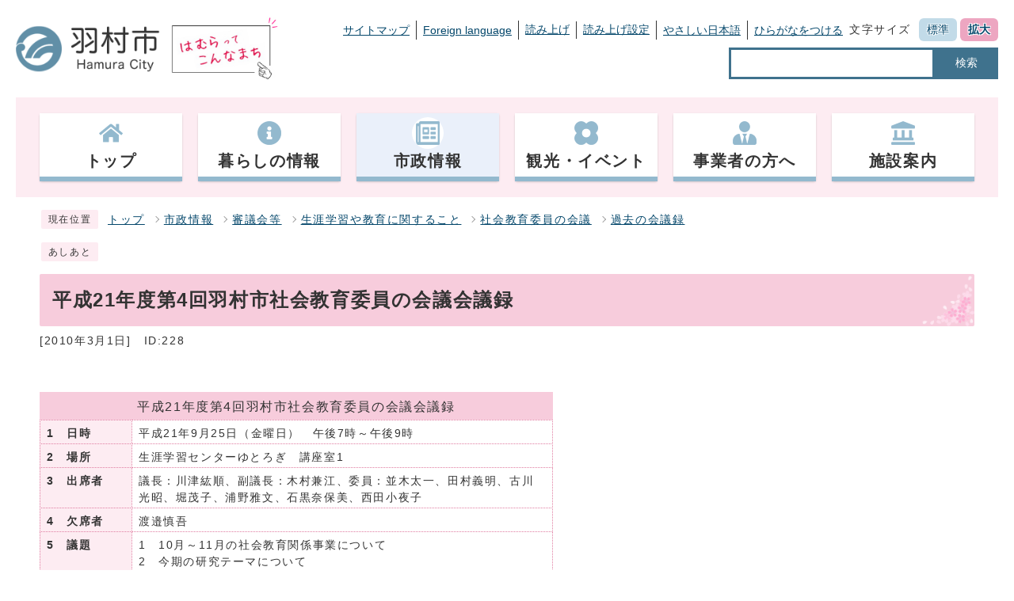

--- FILE ---
content_type: text/html
request_url: https://www.city.hamura.tokyo.jp/0000000228.html
body_size: 7535
content:
<!DOCTYPE html><html lang="ja"><head><meta charset="UTF-8"><meta name="viewport" content="width=device-width, initial-scale=1.0" /><meta http-equiv="X-UA-Compatible" content="IE=edge"><meta property="og:title" content="平成21年度第4回羽村市社会教育委員の会議会議録 | 羽村市公式サイト"><meta property="og:type" content="website"><meta property="og:image" content="https://www.city.hamura.tokyo.jp/design_img/og_image.png"><meta property="og:url" content="https://www.city.hamura.tokyo.jp/0000000228.html"><meta property="og:site_name" content="羽村市公式サイト"><title>平成21年度第4回羽村市社会教育委員の会議会議録 | 羽村市公式サイト</title><!-- Google tag (gtag.js) -->
<script async src="https://www.googletagmanager.com/gtag/js?id=G-FCK5PVVMCG"></script>
<script>
  window.dataLayer = window.dataLayer || [];
  function gtag(){dataLayer.push(arguments);}
  gtag('js', new Date());

  gtag('config', 'G-FCK5PVVMCG');
  gtag('config', 'UA-59884618-1');
</script>
<script src="./js/jquery-3.5.1.min.js"></script><script src="./js/jquery.cookie.js"></script><script src="./js/mypage.js"></script><script src="https://tsutaeru.cloud/assets/snippet/js/tsutaeru.js?api_key=8838feb3-8f74-40e8-857b-b153442ea432&button=easy,ruby,polly&base=tsutaeru01"></script>  <link rel="stylesheet" type="text/css" href="./css/style_202309.css" media="screen,print"><link id="changecss" rel="stylesheet" type="text/css" href="./css/color01.css" media="screen,print"><link rel="stylesheet" type="text/css" href="./css/molecule_view.css" media="screen,print"><!--[if IE 8]><link rel="stylesheet" type="text/css" href="./css/ie80.css" media="screen,print"><![endif]--><!--[if IE 9]><link rel="stylesheet" type="text/css" href="./css/ie90.css" media="screen,print"><![endif]--><link rel="stylesheet" type="text/css" href="./css/print.css" media="print"><link rel="icon" href="./design_img/favicon.ico">
</head><body id="body" class="inbody inkiji"><a id="pagetop" class="anchor" tabindex="-1"><img src="./images/clearspacer.gif" alt="ページの先頭です" width="1" height="1"></a><div class="all"><div class="design"><!-- ▼▼▼▼▼ヘッダ▼▼▼▼▼ --><header class="main_header"><div><p class="skip"><a href="#HONBUN">共通メニューなどをスキップして本文へ</a></p><div class="h_main"><div class="head_in"><p class="h1"><a href="/"><img src="/design_img/head_id.png" alt="羽村市"></a></p><p class="h1_catch"><a href="https://www.city.hamura.tokyo.jp/prsite/"><img src="/css/img/hamura_pr.png" alt="はむらってこんなまち"></a></p><div class="h_top"><div><ul class="h_toplist01"><li><a href="https://www.city.hamura.tokyo.jp/sitemap.html">サイトマップ</a></li><li><a href="https://www.city.hamura.tokyo.jp/site_policy/0000000005.html">Foreign language</a></li><li><script>_tsutaeru.speech.button()</script></li><li class="tsutaeru01-button-easy"><a class="tsutaeru01-button tsutaeru01-button-easy" id="tsutaeru01-li-easy" href="javascript:void(0);">やさしい日本語</a></li><li class="tsutaeru01-button-ruby"><a class="tsutaeru01-button tsutaeru01-button-ruby" id="tsutaeru01-li-ruby" href="javascript:void(0);">ひらがなをつける</a></li></ul><ul class="h_toplist01"><li><div class="font_size"><p class="font_tit">文字サイズ</p><ul class="font_list"><li><a href="javascript:textSizeReset();">標準</a></li><li><a href="javascript:textSizeUp();"><strong>拡大</strong></a></li></ul></div></li></ul></div><div class="src_box"><form action="https://www.google.com/search" id="cse-search-box" name="cse-search-box"><input type="hidden" name="cx" value=""><input type="hidden" name="ie" value="UTF-8"><input type="text" name="q" class="q" title="検索キーワード"><button class="input_line" id="search_button" type="submit">検索</button><input type="hidden" name="sitesearch" value="www.city.hamura.tokyo.jp"><input type="hidden" name="domains" value="www.city.hamura.tokyo.jp"></form></div></div><noscript><p class="noscript"><strong>文字サイズ変更機能を利用するにはJavaScript（アクティブスクリプト）を有効にしてください。JavaScript（アクティブスクリプ>ト） を無効のまま文字サイズを変更する場合には、ご利用のブラウザの表示メニューから文字サイズを変更してください。</strong></p></noscript></div></div><p class="skip_sp"><a href="#HONBUN">スマートフォン表示用の情報をスキップ</a></p><p id="menu_button"><a class="simple-menu" href="#sidr"><span class="icon_ham"></span><strong class="menu_text">メニュー</strong></a></p><div id="sidr" style="display:none;"><p class="close"><a class="simple-menu" href="#sidr">閉じる</a></p><div class="side_sitenavi"><ul class="sidr_navi"><li><a href="https://www.city.hamura.tokyo.jp/"><strong>トップ</strong></a></li><li><a href="https://www.city.hamura.tokyo.jp/category/1-0-0-0-0-0-0-0-0-0.html"><strong>暮らしの情報</strong></a></li><li><a href="https://www.city.hamura.tokyo.jp/category/3-0-0-0-0-0-0-0-0-0.html"><strong>市政情報</strong></a></li><li><a href="https://www.city.hamura.tokyo.jp/category/2-0-0-0-0-0-0-0-0-0.html"><strong>観光・イベント</strong></a></li><li><a href="https://www.city.hamura.tokyo.jp/category/5-0-0-0-0-0-0-0-0-0.html"><strong>事業者の方へ</strong></a></li><li><a href="https://www.city.hamura.tokyo.jp/category/4-0-0-0-0-0-0-0-0-0.html"><strong>施設案内</strong></a></li></ul><ul class="sidr_navi_sub"><li><a href="/sitemap.html">サイトマップ</a></li><li><a href="/site_policy/0000000005.html">Foreign language</a></li></ul></div><div class="side_shien"><div class="sidr_navi03"><div class="sidr_navi03_sub"><script>_tsutaeru.speech.button()</script></div></div><ul class="sidr_navi03"><li class="tsutaeru01-button-easy"><a class="tsutaeru01-button tsutaeru01-button-easy" id="tsutaeru02-li-easy" href="javascript:void(0);">やさしい日本語</a></li><li class="tsutaeru01-button-ruby"><a class="tsutaeru01-button tsutaeru01-button-ruby" id="tsutaeru02-li-ruby" href="javascript:void(0);">ひらがなをつける</a></li></ul></div><div class="src_box"><form action="https://www.google.com/search" id="cse-search-box-sp" name="cse-search-box-sp"><input type="hidden" name="cx" value=""><input type="hidden" name="ie" value="UTF-8"><input type="text" name="q" class="q" title="検索キーワード"><button class="input_line" id="search_button_sp" name="search_button" type="submit">検索</button><input type="hidden" name="sitesearch" value="www.city.hamura.tokyo.jp"><input type="hidden" name="domains" value="www.city.hamura.tokyo.jp"></form></div><p class="close"><a class="simple-menu" href="#sidr">閉じる</a></p></div><!-- ▼▼グローバルメニュー▼▼ --><nav class="g_navi"><ul class="g_navi_in clearfix"><li ><a href="https://www.city.hamura.tokyo.jp/"><span><img src="https://www.city.hamura.tokyo.jp/cmsfiles/menu_img/menu-29.png" alt=""></span><strong>トップ</strong></a></li><li ><a href="https://www.city.hamura.tokyo.jp/category/1-0-0-0-0-0-0-0-0-0.html"><span><img src="https://www.city.hamura.tokyo.jp/cmsfiles/menu_img/menu-45.png" alt=""></span><strong>暮らしの情報</strong></a></li><li class="active" ><a href="https://www.city.hamura.tokyo.jp/category/3-0-0-0-0-0-0-0-0-0.html"><span><img src="https://www.city.hamura.tokyo.jp/cmsfiles/menu_img/menu-46.png" alt=""></span><strong>市政情報</strong></a></li><li ><a href="https://www.city.hamura.tokyo.jp/category/2-0-0-0-0-0-0-0-0-0.html"><span><img src="https://www.city.hamura.tokyo.jp/cmsfiles/menu_img/menu-47.png" alt=""></span><strong>観光・イベント</strong></a></li><li ><a href="https://www.city.hamura.tokyo.jp/category/5-0-0-0-0-0-0-0-0-0.html"><span><img src="https://www.city.hamura.tokyo.jp/cmsfiles/menu_img/menu-48.png" alt=""></span><strong>事業者の方へ</strong></a></li><li ><a href="https://www.city.hamura.tokyo.jp/category/4-0-0-0-0-0-0-0-0-0.html"><span><img src="https://www.city.hamura.tokyo.jp/cmsfiles/menu_img/menu-49.png" alt=""></span><strong>施設案内</strong></a></li></ul></nav><!-- ▲▲グローバルメニュー▲▲ --></div></header><a id="HONBUN" class="anchor" tabindex="-1"><img src="/images/clearspacer.gif" alt="" width="1" height="1"></a><img src="/module/access_log.cgi?html=0000000228" style="display:none" alt=""><!-- ▲▲▲▲▲ヘッダ▲▲▲▲▲ --><img src="https://www.city.hamura.tokyo.jp/module/get_trend.cgi?228" alt="" width="1" height="1" style="display:none"><!-- ▼▼▼▼▼メイン▼▼▼▼▼ --><div class="pankuzu"><div class="pankuzu_lower"><p class="pankuzu_tit">現在位置</p><ul>        <li><a href="https://www.city.hamura.tokyo.jp/">トップ</a></li><li><a href="https://www.city.hamura.tokyo.jp/category/3-0-0-0-0-0-0-0-0-0.html">市政情報</a></li><li><a href="https://www.city.hamura.tokyo.jp/category/3-5-0-0-0-0-0-0-0-0.html">審議会等</a></li><li><a href="https://www.city.hamura.tokyo.jp/category/3-5-4-0-0-0-0-0-0-0.html">生涯学習や教育に関すること</a></li><li><a href="https://www.city.hamura.tokyo.jp/category/3-5-4-14-0-0-0-0-0-0.html">社会教育委員の会議</a></li><li><a href="https://www.city.hamura.tokyo.jp/category/3-5-4-14-1-0-0-0-0-0.html">過去の会議録</a></li></ul></div></div><div class="footstep"><div class="footstep_lower"><p class="footstep_tit">あしあと</p><ul id="pankuzu2"></ul></div></div><div class="main_naka_h1"><h1>平成21年度第4回羽村市社会教育委員の会議会議録</h1></div><div class="main_naka"><div class="syosai"><ul class="syosai_hiduke"><li>[2010年3月1日]</li><li class="syosai_id">ID:228</li></ul></div></div>
</div><div class="waku"><div class="waku_top">          <div id="mol_contents" class="mol_contents"><div class="mol_tableblock"><table cellspacing="0" cellpadding="0" width="648" summary="平成21年度第4回羽村市社会教育委員の会議会議録" border="1"><caption>平成21年度第4回羽村市社会教育委員の会議会議録</caption><colgroup><col width="117" /><col width="531" /></colgroup><tbody><tr><th scope="row" align="left"><strong>1　日時</strong></th><td>平成21年9月25日（金曜日）　午後7時～午後9時</td></tr><tr><th scope="row" align="left"><strong>2　場所</strong></th><td>生涯学習センターゆとろぎ　講座室1</td></tr><tr><th scope="row" align="left"><strong>3　出席者</strong></th><td>議長：川津紘順、副議長：木村兼江、委員：並木太一、田村義明、古川光昭、堀茂子、浦野雅文、石黒奈保美、西田小夜子</td></tr><tr><th scope="row" align="left"><strong>4　欠席者</strong></th><td>渡邉慎吾</td></tr><tr><th scope="row" align="left"><strong>5　議題</strong></th><td>1　10月～11月の社会教育関係事業について<br />2　今期の研究テーマについて</td></tr><tr><th scope="row" align="left"><strong>6　傍聴者</strong></th><td>0人</td></tr><tr><th scope="row" align="left"><strong>7　配布資料</strong></th><td>1　10月～11月　社会教育関係事業実施予定表（表下PDFファイル参照）<br />2　平成20年度～21年度羽村市教育委員会諮問事項に対する羽村市社会教育委員の会議　答申　について</td></tr><tr><th scope="row" align="left"><strong>8　会議の内容</strong></th><td>■ あいさつ<br /><br /><strong>（事務局　生涯学習課長）</strong>　お仕事でお疲れのところお集まりいただき、ありがとうございます。<br />2件報告ですが、まず、9月に開催された議会で教育委員の選任が行われた。印南委員が9月一杯で退任され、新しく保護者代表の島田氏が選出された。<br />もう1件は、新型インフルエンザの市内発生の報告で、栄小学校の5年生が羽村市自然休暇村において2泊3日の移動教室を実施していた際に、生徒1名が発症し、その後も10名程が発熱したために帰宅させた。健康な生徒も移動教室の残りの日程を切り上げ、早めに帰宅した。<br />季節が秋めいてきたが、生涯学習センターゆとろぎでは、文化祭や国立音楽大学ブラスオルケスター演奏会など行事が目白押しである。文化祭では初日オープニングセレモニーが開催される。社会教育委員の皆さんにも多くの参加をお願いしたい。<br /><br /><strong>（議長）</strong>　お仕事でお疲れのところ、ありがとうございます。今日はよろしくお願いしたい。<br /><br /><br />■ 協議事項<br /><br />（1）10月～11月の社会教育関係事業について<br /><br /><strong>（事務局）</strong>　資料「10月～11月　社会教育関係事業実施予定表」により説明<br /><br /><strong>（議長）</strong>　質問や意見はあるか。<br /><br /><strong>（委員）　</strong>11月14日・15日に開催される児童青少年課の「青少年育成の日（青少年フェスティバル）」と生涯学習センターゆとろぎ事業の「子どもフェスティバル」は同じ事業なのか、否か。<br /><br /><strong>（生涯学習課長）</strong>　「青少年育成の日」では、青少年健全育成ポスターコンクールの入賞者の表彰や模範青少年等の表彰を行っている。また、青少年対策地区委員会の日頃の活動を紹介する展示をしている。<br />「青少年フェスティバル」では、市内の各小・中学校PTAと青少年対策地区委員会、小・中学生が中心になって企画準備し、金券のチケットを使って買い物のできる模擬店を出している。<br />この二つの事業を児童青少年課で一体的に行っている。<br />一方の子どもフェスティバルは、主に生涯学習センターゆとろぎで実施しており、子どもに遊びを提供し、楽器を作成したり、おばけやしきで楽しんだりする。また、こちらでも模擬店を設置する。<br />子どもフェスティバルは両日、青少年育成の日（青少年フェスティバル）は14日のみ（一部の模擬店は15日も開催）である。<br /><br /><strong>（委員）</strong>　昨年度より同時開催となった。前回ではチケットは1日のみの使用可であったが、今回は両日使用できるようにした。<br />14日は屋外の模擬店だけでなく、生涯学習センターゆとろぎの施設の中でも体験や、展示を楽しんでもらうというコンセプトである。<br /><br /><strong>（委員）</strong>　青少年フェスティバルは屋外で、生涯学習センターゆとろぎと図書館の前の道路を通行止めにし、フェスティバルを楽しむという形式である。<br /><br /><strong>（生涯学習課長）</strong>　昨年は子ども達だけで5千人以上の来場があった。<br /><br /><strong>（委員）</strong>　青少年フェスティバルの模擬店の内容等については、各地区委員会でまだ子ども達と考案中である。<br /><br /><strong>（委員）</strong>　実は14日に町内会で子どもを対象とした企画を考えていたが、フェスティバルと重なってしまった。「では次の日の15日では」ということになったので、事業内容を確認したかった。毎年、いろいろイベントが重なっているため、日程を決めるのが難航する。<br /><br /><strong>（議長）</strong>　10月18日に市民活動・ボランティアセンターはむらで開催されるふれあい福祉まつりの企画会議の際にも同様な話となった。どのイベントも時期が重なるため、参加者が分散してしまう。ふれあい福祉まつりにはなかなか子どもの参加が見込まれないので、イベントを一緒に行えば、福祉に対しても子どもの関心を得られるのではないかという意見があった。将来的に一つにまとめて実施する方向にはならないだろうか。<br /><br /><strong>（委員）</strong>　企画自体が別なので、なかなか一緒にはできないと思うが、例えば同じ日に開催して各施設をスタンプラリーなどで回るという、全体を含めた形式ならできるのではないか。<br /><br /><strong>（委員）</strong>　企画している部署それぞれで、なかなか連携が取れないのが実情ではないか。今回、青少年フェスティバルのポスター・チラシを合同で企画した。その後の反省会などの段階で、来年度の方向性などを定めていくことができれば、来年度以降の新たな試みに結びつけられるのではないか。<br /><br /><strong>（委員）</strong>　今度の青少年フェスティバルでは、市民活動を行っている団体、例えば市民活動・ボランティアセンターはむらなどの活動を紹介するブースを設ける予定である。<br /><br /><strong>（議長）</strong>　広報活動も1つにして、PRしていく方向性もほしい。<br /><br /><strong>（議長）</strong>　他に意見や質問はないか。<br /><br /><strong>（委員）</strong>　文化祭については、今年も羽村市文化協会が主管となる。羽村市文化祭は今回第40回を迎え、記念回ということもあり、初めて2種類の違う写真でデザインしたポスターとチラシを作成した。ワークショップ・体験コーナーでは、昨年度の第九でお世話になった大井哲也さんのボイストレーニングも行うコーナーもある。社会教育委員の皆さんの参加をお願いしたい。<br /><br /><strong>（議長）</strong>　文化祭のオープニングセレモニーにも、社会教育委員の皆さんに積極的な参加をお願いしたい。<br /><br /><strong>（議長）</strong>　1月23日の開催予定の地域教育シンポジウムの進行はいかがか。<br /><br /><strong>（委員）</strong>　おおまかなテーマは「ふるさと」に決まった。10月以降、実行委員会で検討を重ねていく。<br /><br /><br />（2）今期の研究テーマについて<br /><br /><strong>（事務局）</strong>　それぞれのグループでご検討いただき、提出された協議内容についてグループ毎にご説明をお願いし、ご意見を出しあっていただきたい。<br />まだ現段階では、たたき台として考えていただきたい。<br /><br />・郷土博物館、スポーツセンター、図書館、生涯学習センターゆとろぎの4施設の報告。<br />別紙資料により、各グループが提出した「社会施設についての現状分析と課題抽出」について説明し、委員同士で意見を出し合う。<br /><br />（郷土博物館・体育館グループの説明）<br />（図書館・生涯学習センターゆとろぎグループの説明）<br /><br />以降、フリートーク形式で協議した。今回は主に郷土博物館について議論を行った。提案部分が未着手なので、今後、検討してほしい。<br /><br /><strong>（事務局）　</strong>今回お互い意見を出し合ったが、次回もこのような形式でフリーに発言し、その意見を各グループのまとめに反映させてもらい、さらに検討を深めるという形で進めていきたい。<br /><br /><strong>（委員）　</strong>今後、まとめていく上で、数字などのデータが必要になっていくのではないか。<br /><br /><strong>（委員）</strong>　数字ではなく、社会教育施設の本来の目的を見直してみるのも必要ではないか。<br /><br /><strong>（委員）</strong>　社会教育施設が何を望んでいるのか、そこで私たちはどういう提言をしていけばいいのか、考える必要があるのではないか。<br /><br /><strong>（議長）</strong>　次回も今回のように施設毎の意見を出しあい、進めていきたいと思うが、よろしいか。<br />（一同　承認）<br /><br /><br />■その他<br /><br /><strong>（事務局）</strong>　あきる野ルピアで行われる10月3日（土）のブロック研修会について参加される方はよろしくお願いしたい。<br /><br /><strong>（副議長）</strong>　1月の地域教育シンポジウムの中で、子ども達に私たちの羽村の「誇り」って何だろう、と聞く予定である。これからまとめの作業になっていくので、皆さんも忙しくなっていくと思われるが、よろしくお願いしたい。また社会教育委員として多くの行事の参加もお願いしたい。</td></tr></tbody></table></div><div class="mol_attachfileblock"><p class="mol_attachfileblock_title"><strong>ダウンロードファイル</strong></p><ul><li><a href="cmsfiles/contents/0000000/228/4-1.pdf"><img class="icon" height="24" alt="pdf" src="images/pdf.gif" width="22" />10月～11月　社会教育関係事業実施予定表 (サイズ:153.16 KB)</a><p>10月～11月　社会教育関係事業実施予定表</p></li></ul><dl class="mol_attachfileblock_adobe"><dt><a href="http://www.adobe.com/jp/products/acrobat/readstep2.html"><img alt="Adobe Reader の入手" src="images/get_adobe_reader.png" /></a></dt><dd>PDFファイルの閲覧には Adobe Reader が必要です。同ソフトがインストールされていない場合には、<a href="http://www.adobe.com/jp/products/acrobat/readstep2.html">Adobe 社のサイトから Adobe Reader をダウンロード（無償）してください。</a></dd></dl></div></div></div></div><div class="design"><div class="main_naka"><aside class="kiji_aside kanrencon"><h2>この記事と同じ分類の記事</h2><div class="kiji_aside_lower"><ul><li><a href="https://www.city.hamura.tokyo.jp/0000006819.html">平成25年度第8回羽村市社会教育委員の会議会議録</a></li><li><a href="https://www.city.hamura.tokyo.jp/0000006727.html">平成25年度第7回羽村市社会教育委員の会議会議録</a></li><li><a href="https://www.city.hamura.tokyo.jp/0000006694.html">平成25年度第6回羽村市社会教育委員の会議会議録</a></li><li><a href="https://www.city.hamura.tokyo.jp/0000006439.html">平成25年度第5回羽村市社会教育委員の会議会議録</a></li><li><a href="https://www.city.hamura.tokyo.jp/0000006261.html">平成25年度第4回羽村市社会教育委員の会議会議録</a></li></ul></div></aside><section class="kiji_aside syosai_sonota"><h2>お問い合わせ</h2>    <div class="kiji_aside_lower"><p>羽村市教育委員会　生涯学習部プリモホールゆとろぎ（生涯学習センターゆとろぎ）</p><p>電話: 042-570-0707　</p><p>ファクス: 042-570-6422</p><p class="for_txt">電話番号のかけ間違いにご注意ください！</p><p><a href="https://www.city.hamura.tokyo.jp/mailform/inquiry.cgi?so=777639a68e78fe9b56bcb6d6e572e6bf3b729907&amp;ref=https%3A%2F%2Fwww.city.hamura.tokyo.jp%2F0000000228.html">お問い合わせフォーム</a></p>    </div></section><hr><aside class="route_box"><h2><strong>平成21年度第4回羽村市社会教育委員の会議会議録への別ルート</strong></h2><ul class="route"><li><a href="https://www.city.hamura.tokyo.jp/">ホーム</a></li><li><a href="https://www.city.hamura.tokyo.jp/category/7-0-0-0-0-0-0-0-0-0.html">羽村市教育委員会</a></li><li><a href="https://www.city.hamura.tokyo.jp/category/7-11-0-0-0-0-0-0-0-0.html">審議会等</a></li><li><a href="https://www.city.hamura.tokyo.jp/category/7-11-3-0-0-0-0-0-0-0.html">社会教育委員の会議</a></li><li><a href="https://www.city.hamura.tokyo.jp/category/7-11-3-11-0-0-0-0-0-0.html">過去の会議録</a></li><li><a href="https://www.city.hamura.tokyo.jp/category/7-11-3-11-2-0-0-0-0-0.html">平成21年度</a></li></ul></aside></div><!-- ▲▲▲▲▲メイン▲▲▲▲▲ --><!-- ▼▼▼▼▼フッタ▼▼▼▼▼ --><footer class="main_footer"><div class="online_strage_a" id="online_strage_a"></div><div id="online_memo_name" style="display:none">メモ</div><div id="online_memo_msg" style="display:none">{$onlinememomsg}</div><div id="online_memo_usage" style="display:none">メモの使い方</div><div id="mypage_name" style="display:none">マイページ</div><div id="mypage_msg" style="display:none">このページをチェックする</div><div id="mypage_usage" style="display:none">編集</div><div id="online_strage_edit_url" style="display:none">https://www.city.hamura.tokyo.jp/site_policy/0000000007.html</div><div id="online_strage_usage_url" style="display:none"></div><div id="online_strage_site_title" style="display:none">羽村市</div><div class="foot_modori"><p class="modoriin"><a href="#pagetop"><img src="https://www.city.hamura.tokyo.jp/css/img/pagetop.png" alt="ページの先頭にもどる"></a></p></div><div class="foot_wrap"><div class="foot"><div class="foot_id"><p class="address"><strong>羽村市役所&nbsp;</strong></p><p class="address">〒205-8601&nbsp;<br class="br_sp">東京都羽村市緑ヶ丘5丁目2番地1&nbsp;</p><p class="address">電話：<br class="br_sp"><a href="tel:042-555-1111（代表）">042-555-1111（代表）</a>&nbsp;</p><p class="address">ファクス：<br class="br_sp">042-554-2921&nbsp;</p><p class="address">法人番号：<br class="br_sp">1000020132276</p><p class="address">開庁時間&nbsp;<br class="br_sp">祝日と年末年始を除く 午前8時30分から午後5時15分（受付は午後5時まで）<br>　　　　　　※令和4年1月から毎月第2・第4土曜日の午前８時30分から正午まで一部の窓口を開庁し、それ以外の土曜日と日曜日は閉庁します。</p></div><ul class="foot_link"><li><a href="https://www.city.hamura.tokyo.jp/site_policy/0000000002.html">個人情報の取り扱いについて</a></li><li><a href="https://www.city.hamura.tokyo.jp/site_policy/0000000008.html">ウェブアクセシビリティ方針</a></li><li><a href="https://www.city.hamura.tokyo.jp/site_policy/0000000003.html">羽村市公式サイトについて</a></li><li><a href="https://www.city.hamura.tokyo.jp/site_policy/0000000006.html">リンク集</a></li><li><a href="https://www.city.hamura.tokyo.jp/0000015040.html">お問い合せ</a></li><li><a href="http://www.city.hamura.tokyo.jp/0000006902.html">休日の市役所窓口開庁について</a></li></ul></div><div class="foot_copy"><p class="foot_copyin" lang="en" xml:lang="en">Copyright (C) Hamura City. All Rights Reserved.</p></div></div></footer><!-- ▲▲▲▲▲フッタ▲▲▲▲▲ -->
</div></div><script>var linkTitle = "平成21年度第4回羽村市社会教育委員の会議会議録";</script><script src="js/jquery.sidr.js"></script><script src="js/toolbox.js"></script><script src="js/common.js"></script><script src="js/color.js"></script><script src="css/img/twitter.js"></script><script src="css/img/facebook.js"></script></body></html>


--- FILE ---
content_type: text/css
request_url: https://www.city.hamura.tokyo.jp/css/style_202309.css
body_size: 21858
content:
@charset "UTF-8";

/******************** CSS RESET ********************/
*,
*::before,
*::after {
    box-sizing: border-box;
}

html,
body,
div,
span,
applet,
object,
iframe,
h1,
h2,
h3,
h4,
h5,
h6,
p,
blockquote,
pre,
a,
abbr,
acronym,
address,
big,
cite,
code,
del,
dfn,
em,
img,
ins,
kbd,
q,
s,
samp,
small,
strike,
strong,
sub,
sup,
tt,
var,
b,
u,
i,
center,
dl,
dt,
dd,
ol,
ul,
li,
fieldset,
form,
label,
legend,
table,
caption,
tbody,
tfoot,
thead,
tr,
th,
td,
article,
aside,
canvas,
details,
embed,
figure,
figcaption,
footer,
header,
hgroup,
menu,
nav,
output,
ruby,
section,
summary,
time,
mark,
audio,
video {
    margin: 0;
    padding: 0;
    border: 0;
    font-size: 100%;
    vertical-align: baseline;
    background: transparent;
}

article,
aside,
details,
figcaption,
figure,
footer,
header,
hgroup,
menu,
nav,
section {
    display: block;
}

body {
    line-height: 1;
}

ol,
ul {
    list-style: none;
}

img {
    max-width: 100%;
    vertical-align: bottom;
}

hr {
    display: block;
    height: 1px;
    border: 0;
    border-top: 1px solid #ccc;
    margin: 1em 0;
    padding: 0;
}

blockquote,
q {
    quotes: none;
}

blockquote:before,
blockquote:after,
q:before,
q:after {
    content: '';
    content: none;
}

table {
    border-collapse: collapse;
    border-spacing: 0;
}

address {
    font-style: normal;
}

input:not([type="radio"]):not([type="checkbox"]),
button,
textarea {
    padding: 0;
    margin: 0;
    background: none;
    border: none;
    border-radius: 0;
    -webkit-appearance: none;
}

input[type="radio"] {
    margin-top: 0;
    padding-top: 0;
}

input,
label {
    vertical-align: middle;
}

legend {
    width: 100%;
}

/******************** 共通設定 ********************/
body {
    font-family: arial, "ヒラギノ角ゴ Pro W3", "Hiragino Kaku Gothic Pro", "Meiryo UI", "メイリオ", Meiryo, "ＭＳ Ｐゴシック", "MS PGothic", sans-serif;
    line-height: 1.6;
    letter-spacing: 0.1em;
    color: #333;
    font-size: 100%;
    -webkit-text-size-adjust: 100%;
    -webkit-overflow-scrolling: touch;
}

@media (min-width:769px) {
    body {
        position: static !important;
        width: 100% !important;
    }
}

/**** テキスト ****/
p,
li {
    margin-top: 12px;
}

.small {
    font-size: 85%;
}

/**** リンク ****/
a:link {
    text-decoration: underline;
    color: #04476b;
}

a:visited {
    text-decoration: underline;
    color: #791e78;
}

a:hover {
    text-decoration: none;
    color: #9f0000;
}

a:active {
    text-decoration: none;
    color: #9f0000;
}

.link_white:link {
    text-decoration: underline;
    color: #fff;
}

.link_white:visited {
    text-decoration: underline;
    color: #eee;
}

.link_white:hover {
    text-decoration: underline;
    color: #ffff00;
}

.link_white:active {
    text-decoration: underline;
    color: #ffff00;
}

/**** 別ウィンドウで開く ****/
.window {
    display: inline-block;
    font-size: 62.5%;
    font-weight: normal;
    background: #e0f4ff;
    color: #333;
    border-radius: 4px;
    padding: 1px 4px;
    margin: 0 4px;
    border: 1px solid #88c9ea;
    vertical-align: text-bottom;
    word-wrap: break-word;
}

h2 .window {
    font-size: 56.25%;
}

.main_naka h2 .window {
    font-size: 49%;
}

/**** 本文へ_スキップ用リンク ****/
.skip {
    position: relative;
    text-align: center;
    width: 100%;
    margin: 0;
}

.skip a {
    background-color: #fff;
    width: 1px;
    font-size: 0.1%;
    line-height: 0.1;
    position: absolute;
    top: auto;
    left: -3000px;
    z-index: 9999;
    padding: 4px 0;
}

.skip a:active,
.skip a:focus {
    display: block;
    width: 100%;
    margin: 0 auto;
    font-size: 100%;
    left: 0;
    right: 0;
    top: 0;
    line-height: 1.5;
}

.skip_sp {
    display: none;
}

/*@media only screen and (max-width:768px){
.skip_sp{
z-index:-1;
position:absolute;
margin:0;
display:block;
}
}*/
/**** フォーム ****/
#body input,
#body button,
#body textarea {
    background: #fff;
    border: 1px solid #999;
    font-size: 85%;
}

/* text,textarea */
#body input[type="text"],
#body input[type="file"],
#body textarea,
#body input[type="password"] {
    font-family: arial, "ヒラギノ角ゴ Pro W3", "Hiragino Kaku Gothic Pro", "Meiryo UI", "メイリオ", Meiryo, "ＭＳ Ｐゴシック", "MS PGothic", sans-serif;
    background: #fff;
    border: 1px solid #999;
    padding: 8px 6px;
}

/* select */
#body select[size],
#body select[multiple],
#body select[size][multiple] {
    padding: 6px;
}

/* submit,reset,button */
#body input[type="submit"],
#body input[type="reset"],
#body button[type="button"],
#body button {
    background: #f7ccdc;
    border-radius: 4px;
    cursor: pointer;
    color: #333;
    display: inline-block;
    text-align: center;
    padding: 5px 30px;
}

#body input[type="submit"]:hover,
#body input[type="reset"]:hover,
#body button[type="button"]:hover,
#body button:hover {
    background: #fdecf2;
}

/**** その他 ****/
.anchor,
.notit {
    display: block;
    height: 1px;
    margin-top: -58px;
    padding-top: 58px;
}

.date {
    font-size: 85%;
    color: #555;
    display: inline-block;
    margin-left: 12px;
}

.noscript {
    font-size: 85%;
    color: #a90000;
}

.none {
    display: none;
}

@media only screen and (max-width:1024px) {

    .anchor,
    .notit {
        display: block;
        height: 1px;
        margin-top: -1px;
        padding-top: 1px;
    }
}

/******************** レイアウトCSS ********************/

/********************************************
2カラムの場合ここにliguid.cssをの中身をコピーして、
liguid.cssは削除する
********************************************/

.design {
    clear: both;
}

.zone01_in,
.zone02_in,
.zone03_in,
.zone04_in {
    padding: 0;
}

.bg_blue {
    background: #eaf0fa;
}

/*.zone01,
.zone02{
width:calc(50% - 30px);
}*/
/**** スマホ改行用 ****/
.br_sp {
    display: none;
}

@media only screen and (max-width:768px) {
    .zone01 {
        float: none;
        width: 100%;
    }

    .zone02 {
        float: none;
        width: 100%;
    }

    .br_sp {
        display: block;
    }
}

/********************** ヘッダー **********************/
.main_header {
    line-height: 1.5;
    /*background:#fff;
width:100%;
max-width:1240px;
margin:0 auto;*/
}

@media only screen and (max-width:768px) {
    .main_header {
        width: 100%;
        position: relative;
        overflow: hidden;
        margin-bottom: -4px;
    }
}

/**** ヘッダー上段リンク ****/
.h_top_wrap {
    background: #e8f4f9;
    border-bottom: 3px solid #f7ccdc;
    font-size: 75%;
}

.h_top {
    display: block;
    max-width: 880px;
    width: 100%;
    margin: 0 0 0 auto;
    padding: 0;
}

.head_in .h_top > div {
    display: flex;
    justify-content: flex-end;
    align-items: center;
    flex-wrap: wrap;
}

.h_top .h_toplist01 {
    margin-bottom: 6px;
    overflow: visible;
}

.h_top .h_toplist01 > li {
    padding: 0 8px;
    position: relative;
    border-right: 1px solid #333;
    margin: 0;
    float: left;
}

/*.h_top .h_toplist01 > li:first-child{border:none;}*/
/*.h_top .h_toplist01 > li:nth-child(1){
background:url("img/h_top_img01.png") no-repeat center -10%;
}
.h_top .h_toplist01 > li:nth-child(2){
background:url("img/h_top_img02.png") no-repeat center -10%;
}
.h_top .h_toplist01 > li:nth-child(3){
background:url("img/h_top_img03.png") no-repeat center -10%;
}*/
.h_top .h_toplist01 > li:nth-child(6) {
    /*background:url("img/h_top_img04.png") no-repeat center -10%;border:none;*/
}

.h_top .h_toplist01 > li:last-child {
    /*margin:0;
padding:12px 8px 12px 8px;
width:210px;*/
    border: none;
    padding-right: 0;
}

.h_top .h_toplist01 > li a {
    font-size: 87.5%;
    letter-spacing: initial;
    /*text-decoration:none;*/
}

.h_top .h_toplist02 {
    display: flex;
    align-items: center;
    justify-content: flex-end;
    margin: 4px 0 4px auto;
}

.h_top .h_toplist02 > li {
    margin: 0 0 0 8px;
}

.h_top .h_toplist02 > li a {
    display: block;
    border: 1px solid #ccc;
    border-radius: 4px;
    background: #fff;
    text-decoration: none;
    padding: 0 4px;
}

.h_top .h_toplist02 > li:nth-child(2) {
    margin-right: 16px;
}

/*** 伝えるWEB ***/
/* .tsutaeru01-menu */
.tsutaeru01-menu {
    display: none;
}

.tsutaeru01-menu ul {
    margin: 0px;
    padding: 0px;
    text-align: right;
}

.design #head_lang02 li a {
    width: 118px;
    height: 28px;
    display: inline-block;
}

.design #head_lang02 li.tsutaeru01-button-easy {
    padding: 0;
}

.design #head_lang02 li.tsutaeru01-button-easy-off {
    padding: 0;
}

.design #head_lang02 li.tsutaeru01-button-ruby {
    padding: 0;
}

.design #head_lang02 li.tsutaeru01-button-ruby-off {
    padding: 0;
}

/* .tsutaeru01-speech */
.tsutaeru01-speech {
    padding: 0;
    margin: 0;
    position: relative;
}

.tsutaeru01-speech * {
    vertical-align: middle;
}

#body button.tsutaeru01-button.tsutaeru01-button-speech-start,
#body button.tsutaeru01-button.tsutaeru01-button-speech-control {
    background: none;
    border: none;
    border-right: 1px solid #333;
    border-radius: 0;
    display: inline-block;
    text-align: center;
    color: #04476b;
    font-size: 87.5%;
    text-decoration: underline;
    cursor: pointer;
    margin: 0;
    padding: 2px 8px 2px 0;
}

#body button.tsutaeru01-button.tsutaeru01-button-config.tsutaeru01-button-speech-config {
    background: none;
    border: none;
    border-radius: 0;
    display: inline-block;
    text-align: center;
    color: #04476b;
    font-size: 87.5%;
    text-decoration: underline;
    cursor: pointer;
    margin: 0;
    padding: 2px 0 2px 8px;
}

#body button.tsutaeru01-button.tsutaeru01-button-speech-start:hover,
#body button.tsutaeru01-button.tsutaeru01-button-speech-control:hover,
#body button.tsutaeru01-button.tsutaeru01-button-config.tsutaeru01-button-speech-config:hover {
    text-decoration: none;
    color: #9f0000;
}

#body button.tsutaeru01-button.tsutaeru01-button-speech-start:visited,
#body button.tsutaeru01-button.tsutaeru01-button-speech-control:visited,
#body button.tsutaeru01-button.tsutaeru01-button-config.tsutaeru01-button-speech-config:visited {
    color: #791d78;
}

#body button.tsutaeru01-button.tsutaeru01-button-speech-start,
#body button.tsutaeru01-button.tsutaeru01-button-speech-control {
    /*margin-right:10px;*/
}

.tsutaeru01-speech .tsutaeru01-button:disabled {
    opacity: 0.8;
}

.tsutaeru01-speech-buttons {
    padding: 0;
}

.tsutaeru01-speech-audio-container {
    padding: 5px 0px;
    /*position:relative;*/
    position: absolute;
    top: 26px;
    left: 0;
}

.tsutaeru01-speech-audio {
    border-radius: 3px;
    max-width: 220px;
    height: 32px;
}

.tsutaeru01-speech-error {
    color: #C00;
}

/* .tsutaeru01-config */
.tsutaeru01-config {
    font-size: 90%;
    position: fixed;
    z-index: 99999;
    top: 50%;
    left: 50%;
    transform: translate(-50%, -50%);
    box-shadow: 0px 10px 30px 0px rgba(0, 0, 0, 0.75);
    border-radius: 5px;
    max-width: 90%;
    width: 600px;
    text-align: left;
    outline: none !important;
}

.tsutaeru01-config-header {
    padding: 1em;
    color: #FFF;
    background: #943156;
    text-align: center;
    font-weight: bold;
    position: relative;
    border-radius: 5px 5px 0px 0px;
    border: 1px solid #FFF;
}

.tsutaeru01-config-body {
    color: #000;
    background: #FFF;
    padding: 1.5em;
    max-height: 50vh;
    overflow: auto;
}

.tsutaeru01-config-body dl,
.tsutaeru01-config-body dl dt,
.tsutaeru01-config-body dl dd {
    margin: 0px;
    padding: 0px;
    font-size: 100%;
}

.tsutaeru01-config-body dl {
    overflow: hidden;
}

.tsutaeru01-config-body dl dt {
    font-weight: bold;
    float: left;
    clear: left;
    width: 6.8em;
    text-align: right;
}

.tsutaeru01-config-body dl dd {
    margin: 0px 0px 1em 1.2em;
    white-space: nowrap;
}

.tsutaeru01-config-body dl dd:last-child {
    margin-bottom: 0px;
}

.tsutaeru01-config-body dl dd label {
    margin: 0px 1em 0.8em 0px;
    padding: 0px;
    font-size: 100%;
    white-space: nowrap;
    display: inline-block;
}

.tsutaeru01-config-body dl dd label input {
    margin: 0px 0.3em 0px 0px;
}

.tsutaeru01-config-footer {
    color: #000;
    background: #FFF;
    border-top: 1px solid #CCC;
    text-align: right;
    padding: 0.5em;
    border-radius: 0px 0px 5px 5px;
}

#body .tsutaeru01-config .tsutaeru01-config-footer .tsutaeru01-config-button-close {
    font-size: 100%;
    border: none;
    color: #FFF;
    background: #943156;
    font-weight: normal;
    padding: 0.5em 1em;
    border-radius: 3px;
    cursor: pointer;
}

.tsutaeru01-config-overlay {
    position: fixed;
    z-index: 99998;
    top: 0px;
    left: 0px;
    right: 0px;
    bottom: 0px;
    background: #000;
    opacity: 0.75;
}

#body .tsutaeru01-config .tsutaeru01-config-header .tsutaeru01-config-close {
    font-size: 100%;
    display: block;
    position: absolute;
    top: 50%;
    right: 1em;
    transform: translateY(-50%);
    width: 1em;
    height: 1em;
    overflow: hidden;
    text-indent: -1000px;
    background: none;
    padding: 0px;
    border: none;
    cursor: pointer;
}

#body .tsutaeru01-config .tsutaeru01-config-header .tsutaeru01-config-close:before,
#body .tsutaeru01-config .tsutaeru01-config-header .tsutaeru01-config-close:after {
    content: "";
    display: block;
    position: absolute;
    top: 50%;
    width: 100%;
    height: 2px;
    margin-top: -1px;
    background: #FFF;
}

#body .tsutaeru01-config .tsutaeru01-config-header .tsutaeru01-config-close:before {
    transform: rotate(45deg);
}

#body .tsutaeru01-config .tsutaeru01-config-header .tsutaeru01-config-close:after {
    transform: rotate(-45deg);
}

/* .tsutaeru01-text */
.tsutaeru01-text {
    position: fixed;
    bottom: 0px;
    left: 0px;
    right: 0px;
    background: #000;
    color: #FFF;
    text-align: left;
    font-size: 100%;
    padding: 20px;
    z-index: 99000;
}

.tsutaeru01-text-inner {
    line-height: 1.5;
    max-height: 10em;
    overflow: auto;
    padding: 5px;
}

.tsutaeru01-text-inner rt,
.tsutaeru01-text-inner rp {
    font-size: 50%;
}

#body .tsutaeru01-text .tsutaeru01-text-close {
    font-size: 100%;
    display: block;
    position: absolute;
    top: 5px;
    right: 5px;
    width: 1em;
    height: 1em;
    overflow: hidden;
    text-indent: -1000px;
    background: none;
    padding: 0px;
    border: none;
    cursor: pointer;
}

#body .tsutaeru01-text .tsutaeru01-text-close:before,
#body .tsutaeru01-text .tsutaeru01-text-close:after {
    content: "";
    display: block;
    position: absolute;
    top: 50%;
    width: 100%;
    height: 2px;
    margin-top: -1px;
    background: #FFF;
}

#body .tsutaeru01-text .tsutaeru01-text-close:before {
    transform: rotate(45deg);
}

#body .tsutaeru01-text .tsutaeru01-text-close:after {
    transform: rotate(-45deg);
}

@media (max-width:1024px) {

    .h_top,
    .head_in .h_top > div {
        display: none;
    }

    .tsutaeru01-menu {
        overflow: auto;
    }

    .tsutaeru01-menu ul {
        /*text-align:center;
font-size:12px;
white-space:nowrap;*/
    }

    .tsutaeru01-menu ul li {
        margin: 0px 0.1em;
    }

    .tsutaeru01-menu ul li .tsutaeru01-button {
        border: none;
    }

    .tsutaeru01-speech {
        font-size: 100%;
        position: static;
    }

    .tsutaeru01-speech-audio-container {
        position: static;
    }

    .sidr_navi03 .sidr_navi03_sub {
        border-bottom: 3px solid #a52e5a;
    }

    #body button.tsutaeru01-button.tsutaeru01-button-speech-start,
    #body button.tsutaeru01-button.tsutaeru01-button-speech-control,
    #body button.tsutaeru01-button.tsutaeru01-button-config.tsutaeru01-button-speech-config {
        width: 50%;
        padding: 12px 20px 12px 10px;
        border-right: 1px solid #bbb;
        text-align: left;
        text-decoration: none;
        position: relative;
    }

    #body button.tsutaeru01-button.tsutaeru01-button-speech-start::before,
    #body button.tsutaeru01-button.tsutaeru01-button-speech-control::before,
    #body button.tsutaeru01-button.tsutaeru01-button-config.tsutaeru01-button-speech-config::before {
        content: '';
        position: absolute;
        right: 12px;
        top: 50%;
        margin-top: -4px;
        width: 6px;
        height: 6px;
        border-top: 1px solid #999;
        border-right: 1px solid #999;
        transform: rotate(45deg);
    }

    .tsutaeru01-speech-buttons {
        white-space: nowrap;
        overflow: auto;
    }

    .tsutaeru01-speech-audio {
        margin-left: 8px;
    }

    .tsutaeru01-config-body dl dt {
        font-weight: bold;
        float: none;
        width: auto;
        margin: 0px 0px 0.5em 0px;
        text-align: left;
    }

    .tsutaeru01-config-body dl dd {
        margin: 0px 0px 1em 0px;
        white-space: normal;
    }

    .tsutaeru01-text {
        font-size: 86%;
    }
}

/* .tsutaeru01-form */
.tsutaeru01-search-form {
    margin: 0px 0px 20px 0px;
}

.tsutaeru01-search-form-query {
    margin: 0.3em 0px;
    display: inline-block;
    max-width: 100%;
}

.tsutaeru01-search-form-query input {
    width: 15em;
    max-width: 100%;
    box-sizing: border-box;
    padding: 0.5em;
    line-height: 1;
}

.tsutaeru01-search-form-and_or {
    margin: 0.3em 0.3em;
    white-space: nowrap;
    display: inline-block;
}

.tsutaeru01-search-form-submit {
    margin: 0.3em 0.3em;
    display: inline-block;
}

/*.tsutaeru01-search-form-submit input{
font-size:100%;
line-height:1;
display:inline-block;
padding:0.5em 1em;
border:1px solid #05203a;
border-radius:3px;
text-decoration:none;
background:#05203a;
color:#FFF;
cursor:pointer;
}*/
.tsutaeru01-search-list {
    font-size: 100%;
    margin: 0px 0px 30px 0px;
    padding: 0px 20px;
    list-style: none;
}

.tsutaeru01-search-list li {
    font-size: 100%;
    margin: 0px 0px 15px 0px;
    padding: 0px;
}

.tsutaeru01-search-list-header {
    margin: 0px 0px 5px 0px;
}

.tsutaeru01-search-list-body {
    font-size: 90%;
    margin: 0px 0px 0px 0px;
    padding: 0px 0px 0px 20px;
}

.tsutaeru01-search-pager {
    margin: 20px 0px 20px 0px;
    padding: 0px;
    text-align: center;
}

.tsutaeru01-search-pager li {
    display: inline-block;
    margin: 0px 0.25em;
    padding: 0px;
}

.tsutaeru01-search-pager li a,
.tsutaeru01-search-pager li span,
.tsutaeru01-search-pager li em {
    display: inline-block;
    border: 1px solid #05203a;
    line-height: 1.0;
    padding: 0.5em;
    border-radius: 3px;
    text-decoration: none;
    background: #FFF;
    min-width: 1em;
}

.tsutaeru01-search-pager li em {
    font-style: normal;
}

/*.tsutaeru01-search-pager li a{
cursor:pointer;
background-color:#05203a;
color:#FFF;
}*/
/*.tsutaeru01-search-pager li span{
background-color:#05203a;
color:#FFF;
opacity:0.5;
}*/

@media only screen and (max-width:1024px) {
    .h_top_wrap {
        display: none;
    }

    .head_in .h_top div ul {
        display: none;
    }

    .head_in .h_top .src_box {
        display: none;
    }
}

/* フォントサイズ */
.font_size,
.font_tit,
.font,
.font_list,
.font_list li {
    float: left;
}

.font_size {
    /*margin-left:16px;*/
}

.font_tit {
    margin: 4px 6px 0 0;
    font-size: 87.5%;
}

.font_list li {
    margin: 0;
    /*background:#ccc;
margin:0 0 0 4px;
padding:3px 9px;
border-radius:6px;
text-shadow:1px 1px 0 #fff, -1px 1px 0 #fff, 1px -1px 0 #fff, -1px -1px 0 #fff;*/
}

.font_list > li a {
    text-decoration: none;
    background: #c2dbe8;
    display: inline-block;
    margin: 0 0 0 4px;
    padding: 4px 10px;
    border-radius: 6px;
    text-shadow: 1px 1px 0 #fff, -1px 1px 0 #fff, 1px -1px 0 #fff, -1px -1px 0 #fff;
}

/*.font_list li a:first-child{
background:#c2dbe8;
}*/
.font_list > li:last-child a {
    background: #eda6c1;
}

.font_list li a:hover {}

/**** ヘッダーメイン ****/
.h_main {}

.head_in {
    margin: 0 auto;
    padding: 20px 0;
    width: 100%;
    max-width: 1240px;
    display: flex;
    align-items: center;
    justify-content: space-between;
}

/*.h_main{
width:100%;
max-width:1240px;
padding:20px 0;
display:flex;
}*/
.head_in .h1 {
    margin: 0;
    max-width: 184px;
    width: 100%;
}


/** ▼▼ はむらってこんなまち ▼▼ **/
.h1_catch {
    margin-top: 0;
    margin-left: 12px;
}

.h1_catch a {
    display: block;
    padding-bottom: 2px;
    width: 135px;
}

.h1_catch a img {
    max-width: none;
    width: 100%;
}

@media only screen and (max-width:1024px) {
    .h1_catch {
        margin-right: auto;
    }

    .h1_catch a {
        width: 115px;
    }
}

@media only screen and (max-width:480px) {
    .h1_catch a {
        width: 110px;
    }
}

/*
.h1_catch {
    margin: 0 auto 0 12px;
    padding-right: 16px;
    width: 200px;
}

.h1_catch a {
    border: 1px solid #a52e5a;
    display: block;
    border-radius: 8px;
    padding: 4px;
    box-shadow: none;
    background: rgb(253, 236, 242);
    background: linear-gradient(0deg, rgba(253, 236, 242, 1) 0%, rgba(224, 125, 161, 1) 35%, rgba(253, 236, 242, 1) 100%);
    transition: all 0.3s;
}

.h1_catch a:hover {
    box-shadow: 0px 2px 4px 0px rgba(0, 0, 0, 0.33);
}

*/

/** ▲▲ はむらってこんなまち ▲▲ **/

@media only screen and (max-width:1239px) {
    .head_in {
        padding: 20px 12px;
    }
}

@media only screen and (max-width:1024px) {
    .h_main {
        padding: 0;
        width: 100%;
        display: block;
        overflow: hidden;
    }

    .head_in {
        padding: 10px;
        /*border-top:3px solid #007bbb;
border-bottom:1px solid #ccc;
z-index:1;
position:relative;*/
    }

    .head_in .h1 {
        width: 160px;
    }
}

@media only screen and (max-width:480px) {
    .head_in .h1 {
        margin: 0;
        max-width: 144px;
        width: 100%;
    }

    .h1_catch {
        margin: 0 auto 0 6px;
        padding-right: 16px;
        width: 140px;
    }
}

@media only screen and (max-width:320px) {
    .head_in .h1 {
        margin: 0;
        max-width: 134px;
        width: 100%;
    }

    .h1_catch {
        margin: 0 auto 0 0;
        padding-right: 0;
        width: 100px;
    }
}

/* 言語選択 */
.language {
    position: relative;
}

.lang_btn {
    margin: 0;
}

.lang_btn a {
    background: #fff;
    display: inline-block;
    border: 1px solid #ccc;
    border-radius: 2px;
    text-decoration: none;
    padding: 4px 10px;
    letter-spacing: 0;
    transition: all 0.2s;
}

.lang_btn a:hover {
    background: #efefef;
    transition: all 0.2s;
}

.lang_list {
    background: rgba(255, 255, 255);
    border: 1px solid #ccc;
    border-top: 0;
    border-bottom: 0;
    position: absolute;
    top: 100%;
    left: 0;
    width: 100%;
    z-index: 100;
    display: none;
    border-radius: 0 0 4px 4px;
}

.lang_list li {
    border-bottom: 1px solid #ccc;
    padding: 0;
    margin: 0;
}

.h_top .h_toplist02 .lang_list li a {
    display: inline-block;
    padding: 2px;
    text-align: center;
    width: 100%;
    border: none;
}

.lang_list li:last-child {
    border-radius: 0 0 4px 4px;
}

/* 検索ボックス */
.head_in .src_box {
    width: 340px;
    margin: 2px 0 0 auto;
    text-align: right;
}

.src_box .q {
    float: left;
    width: 260px !important;
    margin: 0;
    height: 40px !important;
    padding: 0 6px !important;
    border: 3px solid #3f728d !important;
    border-right: none;
}

.head_in .src_box #search_button,
.src_box #search_button_sp {
    width: 80px;
    min-height: 40px;
    margin: 0;
    padding: 0;
    background: #3f728d;
    color: #fff;
    font-size: 87.5%;
    cursor: pointer;
    border: none;
    border-left: none;
    white-space: normal;
    border-radius: 0;
}

.head_in .src_box #search_button:hover,
.src_box #search_button_sp:hover {
    background: #335567;
}

@media only screen and (max-width:1024px) {
    .head_in .src_box {
        display: none;
    }

    .src_box .q {
        width: calc(100% - 54px) !important;
    }

    .src_box #search_button_sp {
        width: 54px;
    }
}

/**** グローバルナビ ****/
.g_navi {
    background: #fdecf2;
    letter-spacing: 0.1em;
    position: relative;
    z-index: 2;
    width: 100%;
    max-width: 1240px;
    margin: 0 auto;
}

.g_navi .g_navi_in {
    max-width: 1180px;
    margin: 0 auto;
    width: 100%;
    display: flex;
    /*justify-content:space-between;
flex-wrap:nowrap;
flex-direction:row;*/
    /*justify-content:center;*/
    padding: 20px 0;
}

.g_navi .g_navi_in::before {
    display: none;
}

.clearfix {
    /*zoom:1;*/
    clear: both;
}

.clearfix::before {
    content: "";
    display: table;
}

.g_navi .g_navi_in li {
    background: #fff;
    box-shadow: 0 1px 3px -1px rgba(0, 0, 0, 0.33);
    margin: 0 20px 0 0;
    padding: 0;
    text-align: center;
    /*width:calc((100% - 60px) / 6);*/
    width: calc(100% / 6);
    border-bottom: 6px solid #93b9ce;
    position: relative;
}

.g_navi .g_navi_in li:last-child {
    margin-right: 0;
}

.g_navi .g_navi_in li a {
    width: 100%;
    color: #333;
    display: inline-block;
    padding: 5px 10px;
    text-decoration: none;
    position: relative;
    transition: all 0.3s;
    z-index: 2;
}

.g_navi .g_navi_in li a img {
    height: auto;
    width: 30px;
}

.g_navi .g_navi_in li a span {
    background: #fff;
    border-radius: 50%;
    display: inline-block;
    padding: 5px;
}

.g_navi .g_navi_in li a strong {
    font-size: 125%;
    display: block;
}

.g_navi .g_navi_in li.active a,
.g_navi .g_navi_in li a:hover {
    background: #eaf0fa;
}

.g_navi_in li .g_navi_in_sub {
    display: none;
    position: absolute;
    top: 100%;
    left: 0;
    z-index: 100;
    padding-bottom: 12px;
    width: 580px;
}

.g_navi_in li:nth-child(4) .g_navi_in_sub,
.g_navi_in li:nth-child(5) .g_navi_in_sub,
.g_navi_in li:nth-child(6) .g_navi_in_sub {
    left: auto;
    right: 0;
}

.g_navi_in li .g_navi_in_sub > div {
    background: #fff;
    border: 1px solid #93b9ce;
    font-size: 90%;
    padding: 4px 16px 16px;
    position: relative;
}

.g_navi_in li .g_navi_in_sub ul {
    display: flex;
    flex-wrap: wrap;
}

.g_navi_in li .g_navi_in_sub li > a {
    color: #04476b;
    text-decoration: underline;
    text-align: left;
}

.g_navi .g_navi_in > li.addactive > a:before {
    content: '';
    position: absolute;
    left: 50%;
    top: -12px;
    transform: translateX(-50%);
    border: 12px solid transparent;
    border-top: 12px solid #93b9ce;
    z-index: 9999;
}

.g_navi_in > li.addactive:nth-child(1) > a:before,
.g_navi_in > li.addactive.active > a:before {
    display: none;
}

.g_navi_in li .g_navi_in_sub li {
    display: inline-block;
    position: relative;
    padding: 0 14px;
    margin-right: 0;
    border-bottom: none;
    vertical-align: top;
    box-shadow: none;
    width: 49%;
}

.g_navi_in li .g_navi_in_sub li:before {
    content: '';
    display: block;
    position: absolute;
    top: 12px;
    left: 0;
    border-right: 1px solid #265b78;
    border-bottom: 1px solid #265b78;
    width: 6px;
    height: 6px;
    transform: rotate(-45deg);
}

@media only screen and (max-width:1239px) {
    .g_navi .g_navi_in {
        padding: 20px 12px;
    }
}

@media only screen and (max-width:1024px) {
    .g_navi {
        display: none;
    }
}

/**** 追従ナビ ****/
.clone-nav {
    background: rgba(255, 255, 255, 0.9);
    position: fixed !important;
    left: 0;
    width: 100%;
    max-width: 100%;
    transition: .4s;
    transform: translateY(-120%);
    z-index: 9999;
    box-shadow: 0 0 8px rgba(0, 0, 0, 0.4);
}

.is-show {
    transform: translateY(0);
}

.clone-nav .skip,
.clone-nav .h_top,
.clone-nav .vis,
.clone-nav .emergency_wrap,
.clone-nav .emergency,
.clone-nav .important,
.clone-nav .h1_catch {
    display: none;
}

.clone-nav > div {
    margin: 0 auto;
    padding: 0 10px;
    width: 100%;
    max-width: 1240px;
    display: flex;
    align-items: center;
    justify-content: space-between;
}

.clone-nav .head_main {
    border: none;
}

.clone-nav .head_in {
    margin: 0 auto;
    padding: 10px 0;
}

.clone-nav .h1 {
    opacity: 0;
    transform: scale(0.2, 0.2);
    transition: 1s;
    width: 140px;
}

.clone-nav.is-show .h1 {
    opacity: 1;
    transform: scale(1, 1);
}

.clone-nav .g_navi {
    margin-top: 0;
    background: none;
    border: none;
}

.clone-nav .g_navi_in {
    padding: 0;
    justify-content: flex-end;
}

.clone-nav .g_navi_in > li {
    box-shadow: 0 1px 3px 0 rgba(0, 0, 0, 0.33);
    width: auto;
    margin: 0 5px 0 0;
    border-bottom: 3px solid #93b9ce;
}

.clone-nav .g_navi_in > li > a {
    background: none;
    font-size: 90%;
    padding: 3px 6px;
    display: flex;
    align-items: center;
    justify-content: center;
}

.clone-nav .g_navi_in > li > a strong {
    font-size: 115%;
    padding-left: 6px;
}

.clone-nav .g_navi_in > li > a span img {
    width: 26px;
}

.clone-nav .g_navi_in > li.active > a,
.clone-nav .g_navi_in > li > a:hover {
    color: #111;
}

.clone-nav .g_navi_in > li.addactive > a:before,
.clone-nav .g_navi_in_sub {
    display: none !important;
}

@media (min-width:769px) {
    .clone-nav {
        top: 0;
    }
}

@media (max-width:1024px) {
    .clone-nav {
        display: none;
    }
}

/**** スマホメニューに関するスタイル ****/
#menu_button {
    /*float:right;
margin:-64px 10px 0;
display:inline-block;*/
    margin: 0;
    position: absolute;
    top: 15px;
    right: 10px;
}

#menu_button a {
    position: relative;
    background: #f7ccdc;
    border: 1px solid #a52e5a;
    border-radius: 4px;
    color: #333;
    font-size: 70%;
    display: inline-block;
    text-decoration: none;
    letter-spacing: -0.5px;
    text-align: center;
    padding-top: 34px;
    min-height: 54px;
    width: 54px;
}

#menu_button a .icon_ham {
    position: absolute;
    top: 10px;
    left: 50%;
    margin-left: -15px;
    display: inline-block;
    background: #333;
    border-radius: 2px;
    height: 2px;
    width: 30px;
}

#menu_button a .icon_ham:before,
#menu_button a .icon_ham:after {
    content: '';
    position: absolute;
    left: 50%;
    margin-left: -15px;
    background: #333;
    border-radius: 2px;
    height: 2px;
    width: 30px;
}

#menu_button a .icon_ham:before {
    top: 8px;
}

#menu_button a .icon_ham:after {
    top: 16px;
}

@media print,
screen and (min-width:1025px) {

    #menu_button,
    #lan_drop {
        display: none !important;
    }
}

#sidr {
    position: fixed;
    top: 0;
    height: 100%;
    z-index: 9999;
    width: 260px;
    overflow-x: hidden;
    overflow-y: auto;
    font-size: 100%;
    background: #fff;
    border-left: 2px solid #a52e5a;
    box-sizing: border-box;
    color: #333;
}

@media print,
screen and (min-width:1025px) {
    #sidr {
        display: none !important;
    }
}

#sidr .sidr-inner {
    padding: 0 0 15px;
}

.sidr.right {
    left: auto;
    right: -260px;
}

#sidr .close {
    text-align: left;
    position: relative;
    padding: 0;
    margin: 0;
}

#sidr .close a {
    background: #f7ccdc;
    display: inline-block;
    color: #333;
    padding: 14px 10px 14px 32px;
    position: relative;
    width: 100%;
}

#sidr .close a:before,
#sidr .close a:after {
    content: '';
    background: #111;
    height: 2px;
    width: 16px;
    position: absolute;
    left: 10px;
    top: 50%;
    margin-top: 0;
    transform: rotate(-45deg);
}

#sidr .close a:after {
    transform: rotate(45deg);
}

#sidr .src_box {
    padding: 10px;
    border-bottom: 3px solid #a52e5a;
}

#sidr ul {
    display: block;
    border-bottom: 3px solid #a52e5a;
    margin: 0;
    padding: 0;
}

#sidr ul li {
    background: none;
    border-bottom: 1px solid #a52e5a;
    display: block;
    text-align: left;
    margin: 0;
    padding: 0;
    position: relative;
}

#sidr ul li::before {
    content: '';
    position: absolute;
    right: 12px;
    top: 50%;
    margin-top: -4px;
    width: 6px;
    height: 6px;
    border-top: 1px solid #999;
    border-right: 1px solid #999;
    transform: rotate(45deg);
}

#sidr ul li:last-child {
    border-bottom: none;
}

#sidr ul li a {
    display: inline-block;
    padding: 12px 20px 12px 10px;
    text-decoration: none;
    width: 100%;
}

#sidr ul.sidr_navi_sub {
    display: flex;
}

#sidr ul.sidr_navi_sub li {
    border-bottom: 0;
    font-size: 85%;
    width: 50%;
}

#sidr ul.sidr_navi_sub li a {
    letter-spacing: -0.01em;
}

#sidr ul.sidr_navi_sub li:nth-child(odd) {
    border-right: 1px solid #a52e5a;
}

/**** 支援機能 ****/
#sidr .side_shien {
    background: #eaf0fa;
}

#sidr ul.sidr_navi02 {
    border-bottom: 0;
    padding: 10px 10px 4px;
    display: flex;
    flex-wrap: wrap;
}

#sidr ul.sidr_navi02 li {
    border: 0;
    margin-right: 1.25%;
    margin-bottom: 6px;
    width: 24%;
}

#sidr ul.sidr_navi02 li:nth-of-type(4n) {
    margin-right: 0;
}

#sidr ul.sidr_navi02 li::before {
    display: none;
}

#sidr ul.sidr_navi02 li a {
    display: inline-block;
    background: #fff;
    border: 1px solid #bbb;
    border-radius: 4px;
    font-size: 70%;
    letter-spacing: -0.01em;
    padding: 6px 2px;
    text-align: center;
}

#sidr ul.sidr_navi03 {
    display: flex;
    border-top: 1px solid #bbb;
}

#sidr ul.sidr_navi03 li {
    border-bottom: 0;
    font-size: 85%;
    width: 50%;
    letter-spacing: 0;
}

#sidr ul.sidr_navi03 li:nth-child(odd) {
    border-right: 1px solid #bbb;
}

/*********** フッター ***********/
.main_footer {
    background: #fff;
    overflow: hidden;
    width: 100%;
}

@media only screen and (max-width:768px) {
    .main_footer {
        min-width: 100%;
    }
}

/**** マイページのスタイル ****/
.online_strage_a {
    padding-bottom: 24px;
}

.online_strage_a .mypage {
    max-width: 1240px;
    width: 100%;
    margin: 0 auto;
    padding: 0 30px;
}

.online_strage_a .mypage_h2_wrapper {
    background-color: #93b9ce;
    padding-left: 16px;
    position: relative;
}

.online_strage_a .mypage_title {
    float: left;
    color: #fff;
    margin: 0;
    padding: 0;
    z-index: -1;
    position: absolute;
}

.online_strage_a .mypage_h2_wrapper p {
    float: right;
}

.online_strage_a .mypage_contents {
    background-color: #eaf0fa;
    padding: 4px 16px 16px;
}

.online_strage_a .mypage_list li {
    display: inline-block;
    font-size: 85%;
    padding-left: 0;
}

.online_strage_a .mypage_list li::before {
    display: none;
}

.online_strage_a .mypage_list li p.online_strage_title {
    background: #fff;
    border: 1px solid #ccc;
    padding: 2px 8px;
    margin: 0;
    border-radius: 4px;
}

.online_strage_a .online_strage button {
    background: #fff;
    color: #333;
    font-size: 68.75%;
    padding: 2px 4px;
    margin: 12px 0;
    vertical-align: bottom;
}

#body .online_strage_a .online_strage button[type="button"] {
    background: #fff;
    color: #2b3095;
    font-size: 75%;
    padding: 4px 6px;
}

#body .online_strage_a .online_strage button[type="button"]:hover {
    background: #eaf0fa;
    color: #9f0000;
}

@media only screen and (max-width:768px) {
    .online_strage_a {
        padding: 0 0 24px;
    }

    .online_strage_a .mypage {
        width: 100%;
        padding: 0 20px;
    }
}

/**** トップへ戻る ****/
.foot_modori {
    background: #fff;
    margin-top: 30px;
}

.foot_modori .modoriin {
    max-width: 1200px;
    width: 100%;
    margin: 0 auto;
    padding: 0 12px;
    text-align: right;
}

.foot_modori a {
    width: 96px;
    display: inline-block;
    text-decoration: none;
    line-height: 1;
    padding: 0;
}

.foot_modori a:hover {
    filter: drop-shadow(0px 1px 2px #999);
}

@media only screen and (max-width:768px) {
    .foot_modori a {
        width: 74px;
    }

    .foot_modori .modoriin {
        padding: 0 10px;
        width: 100%;
    }
}

/**** メインフッター ****/
.foot_wrap {
    background: url(img/foot_logo.png) no-repeat right bottom #f7ccdc;
    background-size: contain;
    padding: 0;
}

.foot {
    max-width: 1240px;
    width: 100%;
    margin: 0 auto;
    padding: 12px 18px 0;
}

.foot_link {
    text-align: center;
}

.foot_link li {
    padding-left: 16px;
    display: inline-block;
    position: relative;
    margin-left: 0;
    margin-right: 8px;
}

.main .foot_link li::before {
    display: none;
}

.foot_link li::after {
    display: block;
    content: '';
    position: absolute;
    top: .1em;
    left: -16px;
    width: 18px;
    height: 18px;
    border-right: 1px solid #640025;
}

.foot_link li:first-of-type::after {
    display: none;
}

.foot_id {
    padding: 1em 3em 3em;
}

.foot .address {
    margin-top: 1em;
}

.foot .address strong {
    font-size: 150%
}

.foot .address a.inquiry_btn {
    display: inline-block;
    padding: 4px 20px;
    border: 1px solid #e07da1;
    border-radius: 4px;
    background-color: #fdecf2;
    color: #333 !important;
    text-decoration: none;
    transition: all 0.2s;
}

.foot .address a[href^="tel:"] {
    cursor: default;
    color: #222;
    text-decoration: none;
}

.foot_copy {
    font-size: 85%;
    color: #333;
    padding: 8px 12px;
    margin-top: 16px;
    text-align: center;
}

.foot_copyin {
    width: 1000px;
    margin: 0 auto;
}

@media only screen and (max-width:768px) {
    .foot_wrap {
        background: url(img/foot_logo.png) no-repeat right bottom #f7ccdc;
        background-size: cover;
    }

    .foot_id {
        padding: 1em 0 3em;
    }

    .foot_link {
        display: flex;
        flex-flow: column wrap;
        align-items: flex-start;
    }

    .design .foot_link li {
        padding-left: 1.5em;
        display: inline-block;
        position: relative;
        margin: 10px 0 0 0;
    }

    .design .foot_link li::after {
        display: block;
        content: '';
        position: absolute;
        top: 8px;
        left: 0;
        width: 8px;
        height: 8px;
        border-right: 1px solid #666;
        border-bottom: 1px solid #666;
        transform: rotate(-45deg);
    }

    .foot {
        width: 100%;
    }

    .foot_copyin {
        padding: 0 10px;
        width: 100%;
    }

    .foot .address a[href^="tel:"] {
        cursor: pointer;
        color: #2b3095;
        text-decoration: underline;
    }
}

/********************** 領域共通のスタイル **********************/
/*.main .zone0102{
    width:1240px;
    margin:0 auto;
    display:flex;
    flex-wrap:wrap;
}*/
.main .zone0102 .zone01 .zone01_in .emergency_btn_area,
.main .zone0102 .zone01 .zone01_in .sns_box {
    width: 100%;
    max-width: 1240px;
    margin: 0 auto;
    padding: 4.5em 30px 3em;
}

.main .zone0102 .zone01 .zone01_in .sns_news,
.main .zone0102 .zone01 .zone01_in .free_info {
    width: 100%;
    max-width: 1240px;
    margin: 0 auto;
    padding: 4.5em 30px 0;
}

.main .zone0102 .zone01 .zone01_in .free_news {
    width: 100%;
    max-width: 1240px;
    margin: 0 auto 1.5em;
    padding: 0 30px 3em;
}

.main .zone0102 .zone02 .zone02_in .j_s_free,
.main .zone0102 .zone04 .zone04_in .free_bana .bana {
    width: 100%;
    max-width: 1240px;
    margin: 2.5em auto 1.5em;
    padding: 0 30px 0;
}

.main .zone0102 .zone01 .zone01_in .emergency_btn_area h2,
.main .zone0102 .zone01 .zone01_in .ilist h2,
.main .zone0102 .zone01 .zone01_in .ilist h2,
.main .zone0102 .zone01 .zone01_in .free_news h2,
.main .zone0102 .zone01 .zone01_in .sns_box h2,
.main .zone0102 .zone01 .zone01_in .free_info h2,
.main .zone0102 .zone02 .zone02_in .j_s_free h2,
.main .zone0102 .zone02 .zone02_in .info_search h2,
.main .zone0102 .zone02 .zone02_in .fac_search h2,
.main .zone0102 .zone04 .zone04_in .free_bana .bana h2 {
    position: relative;
    padding: 0;
    font-size: 150%;
    text-align: center;
    background: none;
}

.main .zone0102 .zone01 .zone01_in .emergency_btn_area h2:before,
.main .zone0102 .zone01 .zone01_in .ilist h2:before,
.main .zone0102 .zone01 .zone01_in .free_news h2:before,
.main .zone0102 .zone01 .zone01_in .sns_box h2:before,
.main .zone0102 .zone01 .zone01_in .free_info h2:before,
.main .zone0102 .zone02 .zone02_in .j_s_free h2:before,
.main .zone0102 .zone02 .zone02_in .info_search h2:before,
.main .zone0102 .zone02 .zone02_in .fac_search h2:before,
.main .zone0102 .zone04 .zone04_in .free_bana .bana h2:before {
    position: absolute;
    bottom: -6px;
    left: calc(50% - 40px);
    width: 80px;
    height: 5px;
    content: '';
    border-radius: 2px;
    background: #a52e5a;
}

.main .zone0102 .zone01 .zone01_in .free_news .info01,
.main .zone0102 .zone02 .zone02_in .free_search .info_search,
.main .zone0102 .zone02 .zone02_in .free_search .fac_search {
    width: calc(50% - 20px);
}

.main .zone0102 .zone01 .zone01_in .free_news .info01 {
    display: flex;
    flex-direction: column;
    border: 3px solid #f7ccdc;
    border-top: none;
}

.main .zone0102 .zone01 .zone01_in .free_news .info01 .h2 {
    background-color: #f7ccdc;
    overflow: hidden;
    background-image: url(img/h1_bg01.png);
    background-repeat: no-repeat;
    background-position: right center;
    background-size: contain;
}

.main .zone0102 .zone01 .zone01_in .emergency_btn {
    max-width: 1240px;
    padding: 30px 0 0;
    margin: 6px auto 1.5em;
    display: flex;
    flex-wrap: nowrap;
    flex-direction: row;
    align-content: center;
    justify-content: space-between;
}

@media only screen and (max-width:768px) {
    .main .zone0102 .zone01 .zone01_in .sns_news {
        padding: 3em 20px 0;
    }

    .main .zone0102 .zone01 .zone01_in .emergency_btn_area,
    .main .zone0102 .zone01 .zone01_in .sns_box,
    .main .zone0102 .zone01 .zone01_in .free_info,
    .main .zone0102 .zone04 .zone04_in .free_bana .bana,
    .main .zone0102 .zone02 .zone02_in .j_s_free {
        padding: 3em 20px 0;
    }

    .main .zone0102 .zone01 .zone01_in .free_news {
        padding: 0 20px 0;
    }

    .main .zone0102 .zone01 .zone01_in .emergency_btn_area h2,
    .main .zone0102 .zone01 .zone01_in .ilist h2,
    .main .zone0102 .zone01 .zone01_in .free_news h2,
    .main .zone0102 .zone01 .zone01_in .sns_box h2,
    .main .zone0102 .zone01 .zone01_in .free_info h2,
    .main .zone0102 .zone02 .zone02_in .j_s_free h2,
    .main .zone0102 .zone02 .zone02_in .info_search h2,
    .main .zone0102 .zone02 .zone02_in .fac_search h2,
    .main .zone0102 .zone04 .zone04_in .free_bana .bana h2 {
        font-size: 134%;
    }

    .main .zone0102 .zone01 .zone01_in .emergency_btn {
        max-width: 100%;
        flex-wrap: wrap;
        flex-direction: column;
        align-items: center;
        padding: 1.5em 0;
    }

    .main .zone0102 .zone01 .zone01_in .free_news .info01 {
        width: 100%;
        margin-bottom: 20px;
    }

    .main .zone0102 .zone02 .zone02_in .free_search .info_search,
    .main .zone0102 .zone02 .zone02_in .free_search .fac_search {
        width: 100%;
        padding: 0 20px;
    }
}

.main .zone0102 .zone01 .zone01_in .emergency_btn li {
    width: 100%;
    /*calc((100% - 20.1px) / 3);*/
    max-width: 380px;
    margin-right: 0;
    margin-top: 0;
    padding-left: 0;
}

.main .zone0102 .zone01 .zone01_in .emergency_btn li a {
    width: 100%;
    display: block;
    padding: 15px 2.5em;
    background: #cd2f43;
    border-radius: 10px;
    color: #fff;
    font-weight: bold;
    text-align: center;
    font-size: 120%;
    margin: 0;
    transition: all 0.3s;
}

@media only screen and (max-width:768px) {
    .main .zone0102 .zone01 .zone01_in .emergency_btn li {
        margin-top: 12px;
        max-width: 100%;
    }

    .main .zone0102 .zone01 .zone01_in .emergency_btn li a {
        padding: 15px 2.5em;
    }
}

.main .zone0102 .zone01 .zone01_in .emergency_btn li a:hover {
    box-shadow: 0px 2px 6px 0px rgba(0, 0, 0, 0.5);
}

.main .zone0102 .zone01 .zone01_in .emergency_btn li:nth-child(2) {
    margin: 0 20px 0;
}

.main .zone0102 .zone01 .zone01_in .emergency_btn li a {
    color: #fff;
    text-decoration: none;
}

.main .zone0102 .zone01 .zone01_in .emergency_btn li::before {
    display: none;
}

.main .zone0102 .zone01 .zone01_in .free_news .information {
    padding: 30px 0 0;
    margin: 6px auto 0;
    display: flex;
    flex-wrap: nowrap;
    flex-direction: row;
    align-content: center;
    justify-content: space-between;
}

.main .zone0102 .zone02 .zone02_in .free_search {
    max-width: 1240px;
    padding: 0 30px 0;
    margin: 6px auto 0;
    display: flex;
    flex-wrap: nowrap;
    flex-direction: row;
    align-content: center;
    justify-content: space-between;
}

.main .zone0102 .zone01 .zone01_in .free_news .h2 h2 {
    position: relative;
    padding: 14px 16px;
    text-align: center;
    background: none;
}

@media only screen and (max-width:768px) {
    .main .zone0102 .zone01 .zone01_in .emergency_btn li:nth-child(2) {
        margin: 12px 0 0;
    }

    .main .zone0102 .zone01 .zone01_in .free_news .information {
        padding: 1.5em 0 0;
        flex-wrap: wrap;
        flex-direction: column;
    }

    .main .zone0102 .zone02 .zone02_in .free_search {
        padding: 0;
        margin: 0;
        flex-wrap: wrap;
        flex-direction: column;
    }
}

.main {
    margin: 0 auto;
    padding: 0;
}

.main h2 {
    color: #333;
    background: #f7ccdc;
    padding: 14px 16px;
    font-size: 120%;
    border-radius: 2px 2px 0 0;
}

.main h2 a {
    color: #04476b;
    display: block;
}

.main .h2 {
    background: #f7ccdc;
    overflow: hidden;
}

.emergency .h2 p,
.main .emergency .h2 p,
.important .h2 p,
.main .important .h2 p {
    float: right;
    padding: 6px 0;
    margin: 0;
}

.main .h2 h2 {
    float: left;
}

.main li {
    position: relative;
    padding-left: 16px;
}

.main li::before {
    display: block;
    content: '';
    position: absolute;
    top: .5em;
    left: 0;
    width: 6px;
    height: 6px;
    border-right: 1px solid #999;
    border-bottom: 1px solid #999;
    transform: rotate(-45deg);
}

.main li .list_icon img {
    vertical-align: middle;
    margin-top: -5px;
    margin-right: 4px;
    max-height: 18px;
}

@media only screen and (max-width:768px) {
    .main {
        width: 100%;
        margin: 0 auto;
        padding: 0;
    }
}

/**** タイトル要素 アコーディオンのスタイル ****/
.ac_display {
    display: none;
}

@media print,
screen and (min-width:769px) {
    .ac_box {
        pointer-events: none !important;
    }

    .ac_box + div {
        display: block !important;
    }
}

@media only screen and (max-width:768px) {
    .ac_box h2 {
        padding-right: 72px;
    }

    .ac_display {
        display: inline-block;
        position: absolute;
        top: 50%;
        margin: -14px 0 0;
        right: 12px;
        font-size: 72%;
        background: #fff;
        border: 1px solid #ccc;
        z-index: 100;
    }

    .ac_display a {
        display: inline-block;
        position: relative;
        text-decoration: none;
        padding: 4px 4px 4px 18px;
    }

    .ac_display::before,
    .ac_display::after {
        content: '';
        background: #555;
        position: absolute;
        left: 4px;
        top: 11px;
        height: 2px;
        width: 10px;
    }

    .ac_display::after {
        transform: rotate(90deg);
    }

    .ac_box + div {
        display: none;
    }

    .ac_box {
        position: relative;
        width: 100%;
        overflow: hidden;
    }

    .ac_box.active p::after {
        display: none;
    }
}

/**** 緊急情報のスタイル ****/
.emergency {
    margin: 24px auto;
    max-width: 1240px;
}

.main .emergency {}

.emergency .h2,
.main .emergency .h2 {
    border: none;
    overflow: hidden;
    padding: 0 10px;
}

.emergency .h2 h2,
.main .emergency .h2 h2 {
    padding: 4px 0 6px;
    border: none;
    float: left;
}

.emergency h2 {
    font-size: 150%;
}

.emergency h2,
.emergency .h2,
.main .emergency h2,
.main .emergency .h2 {
    background: #a90000;
    color: #fff;
}

.emergency_lower,
.main .emergency_lower {
    border: 2px solid #a90000;
    border-top: none;
    padding: 4px 16px 16px;
}

@media only screen and (max-width:1300px) {
    .main_header .emergency {
        margin: 12px auto 24px;
        width: calc(100% - 20px);
    }

    .emergency_wrap {
        width: calc(100% - 20px);
    }

    .main_header .emergency_wrap .emergency {
        margin: 24px 16px 24px 0;
        width: 100%;
    }

    .main_header .emergency_wrap .emergency:last-child {
        margin-right: 0;
    }
}

@media only screen and (max-width:768px) {
    .emergency {
        max-width: 100%
    }

    .emergency h2 {
        font-size: 134%;
    }

    .main_header .emergency {
        margin-top: 16px;
    }

    .emergency_wrap {
        flex-wrap: wrap;
    }

    .main_header .emergency_wrap .emergency {
        margin-right: 0;
        width: 100%;
    }

    .main_header .emergency_wrap .emergency:last-child {
        margin-top: 0;
    }
}

/**** 重要なお知らせのスタイル ****/
.important {
    margin: 24px auto;
    max-width: 1240px;
}

.main .important {}

.important .h2,
.main .important .h2 {
    border: none;
    overflow: hidden;
    padding: 0 10px;
}

.important .h2 h2,
.main .important .h2 h2 {
    padding: 4px 0 6px;
    border: none;
    float: left;
}

.important h2 {
    font-size: 150%;
}

.important h2,
.important .h2,
.main .important h2,
.main .important .h2 {
    background: #b13800;
    color: #fff;
}

.important_lower,
.main .important_lower {
    border: 2px solid #b13800;
    border-top: none;
    padding: 4px 16px 16px;
}

@media only screen and (max-width:1300px) {
    .main_header .important {
        margin: 24px auto;
        width: calc(100% - 20px);
    }

    .important_wrap {
        width: calc(100% - 20px);
    }

    .main_header .important_wrap .important {
        margin: 24px 16px 24px 0;
        width: 100%;
    }

    .main_header .important_wrap .important:last-child {
        margin-right: 0;
    }
}

@media only screen and (max-width:768px) {
    .important {
        max-width: 100%
    }

    .important h2 {
        font-size: 134%;
    }

    .main_header .important {
        margin-top: 16px;
    }

    .important_wrap {
        flex-wrap: wrap;
    }

    .main_header .important_wrap .important {
        margin-right: 0;
        width: 100%;
    }

    .main_header .important_wrap .important:last-child {
        margin-top: 0;
    }
}

/**** スライドショーのスタイル ****/
.vis {
    position: relative;
    background: #f7ccdc;
    padding: 20px;
    width: 100%;
    max-width: 1240px;
    margin: 0 auto;
}

.vis h2 {
    padding: 0;
    margin: 0;
    height: 0;
}

.vis .vis_bg {
    position: relative;
}


@media only screen and (max-width:600px) {
    .vis {
        padding: 0;
        background: none;
    }

    .vis .vis_bg {
        padding: 20px;
        background: #f7ccdc;
    }
}

@media only screen and (max-width:480px) {
    .vis .vis_bg {
        padding: 0 0 10px;
        padding-bottom: 18px;

    }

}

/*.vis .vis_bg li{
margin:0;
padding:0;
}*/
.vis .vis_bg li::before {
    display: none;
}

@media only screen and (max-width:480px) {
    .vis {
        padding: 0 0 10px;
        background: none;
    }
}

/**** 画像リストのスタイル ****/
.ilist {
    max-width: 1240px;
    margin: 24px auto 0;
    padding: 0 30px;
}

.main .ilist_lower ul {
    display: flex;
    flex-flow: row wrap;
}

.main .ilist_lower ul > li {
    padding-left: 0;
    margin-right: 12px;
    text-align: center;
    width: calc((100% - 60.1px) / 6);
}

.main .ilist_lower ul > li:nth-of-type(6n) {
    margin-right: 0;
}

.main .ilist_lower ul > li::before {
    display: none;
}

.main .ilist_lower ul > li a {
    display: block;
    height: 100%;
    width: 100%;
    text-decoration: none;
}

.main .ilist_lower ul > li .ilist_in {
    border: 1px solid #e07da1;
    padding: 16px;
    height: 100%;
    width: 100%;
}

.main .ilist_lower .ilist_right {
    margin-top: 8px
}

.main .ilist_lower ul > li .ilist_title {
    text-align: center;
}

.main .ilist_lower ul > li .ilist_text {
    text-align: left;
    font-size: 85%;
    margin-top: 0;
}

.ilist .ilist_title {
    margin-top: 0;
}

@media only screen and (max-width:768px) {
    .main .ilist_lower ul > li {
        width: calc((100% - 36.1px) / 3);
    }

    .main .ilist_lower ul > li:nth-of-type(3n) {
        margin-right: 0;
    }
}

@media only screen and (max-width:480px) {
    .ilist {
        padding: 0 20px;
    }

    .main .ilist_lower ul > li:nth-of-type(n) {
        margin-right: 0;
        width: 100%;
    }
}

.ilist02_lower {
    max-width: 1240px;
    margin: 0 auto;
    padding: 1.5em 0;
}

.ilist02_lower ul {
    display: flex;
    flex-flow: row wrap;
    align-content: center;
    justify-content: space-between;
}

.ilist02_lower ul > li {
    padding: 0;
    margin-right: 80px;
    margin-right: 12px;
    text-align: center;
    width: calc((100% - 30.1px) / 2);
    width: 250px;
    height: 200px;
}

.main .ilist02_lower ul > li:nth-of-type(2n) {
    margin-right: 0;
}

.main .ilist02_lower ul > li::before {
    display: none;
}

.ilist02_lower ul > li .ilist_in {
    background: #e8f4f9;
    padding: 16px;
    height: 100%;
    width: 100%;
}

.ilist02_lower .ilist_right {
    margin-top: 8px
}

.ilist02_lower ul > li .ilist_title {
    text-align: center;
}

.ilist02_lower ul > li .ilist_text {
    text-align: left;
    font-size: 85%;
    margin-top: 0;
}

/**** 画像リスト2のスタイル ****/
.ilist2 {
    margin-top: 24px;
    max-width: 1240px;
    margin: 24px auto 0;
    padding: 0 30px;
}

.main .ilist2_lower ul {
    display: flex;
    flex-flow: row wrap;
}

.main .ilist2_lower ul > li {
    padding-left: 0;
    margin-right: 12px;
    text-align: center;
    width: calc((100% - 36.1px) / 4);
}

.main .ilist2_lower ul > li:nth-of-type(4n) {
    margin-right: 0;
}

.main .ilist2_lower ul > li::before {
    display: none;
}

.main .ilist2_lower ul > li a {
    display: block;
    height: 100%;
    width: 100%;
    text-decoration: none;
}

.main .ilist2_lower ul > li .ilist_in {
    background: #fdecf2;
    padding: 16px;
    display: flex;
    height: 100%;
    width: 100%;
}

.main .ilist2_lower ul > li .ilist_left {
    align-self: center;
    width: 40%;
}

.main .ilist2_lower ul > li .ilist_right {
    align-self: center;
    width: 54%;
    margin-left: 6%;
}

.ilist2 .ilist_title {
    margin-top: 0;
}

@media only screen and (max-width:768px) {
    .main .ilist2_lower ul > li {
        width: calc((100% - 24.1px) / 2);
    }

    .main .ilist2_lower ul > li:nth-of-type(3n) {
        margin-right: 12px;
    }

    .main .ilist2_lower ul > li:nth-of-type(even) {
        margin-right: 0;
    }
}

@media only screen and (max-width:480px) {
    .ilist2 {
        padding: 0 20px;
    }

    .main .ilist2_lower ul > li:nth-of-type(n) {
        margin-right: 0;
        width: 100%;
    }
}

/**** 分類のスタイル ****/
.category {
    max-width: 1240px;
    width: 100%;
    margin: 24px auto 0;
    padding: 0 30px;
}

.category2 {
    max-width: 1240px;
    width: 100%;
    margin: 24px auto 0;
    padding: 0 30px;
}

.category3 {
    max-width: 1240px;
    width: 100%;
    margin: 24px auto 0;
    padding: 0 30px;
}

.category4 {
    max-width: 1240px;
    width: 100%;
    margin: 24px auto 0;
    padding: 0 30px;
}

.category5 {
    max-width: 1240px;
    width: 100%;
    margin: 24px auto 0;
    padding: 0 30px;
}

.main .category h2 {
    border-radius: 2px;
}

.main .category_3_ul {
    font-size: 85%;
}

.main .category_lower {
    border: 2px solid #f7ccdc;
    border-top: none;
    padding: 4px 16px 16px;
}

@media only screen and (max-width:768px) {

    .category,
    .category2,
    .category3,
    .category4,
    .category5 {
        padding: 0 20px;
    }
}

/**** 各課の窓口のスタイル ****/
.kakuka {
    /*margin-top:24px;*/
    max-width: 1240px;
    margin: 24px auto 0;
    padding: 0 30px;
}

@media only screen and (max-width:480px) {
    .kakuka {
        padding: 0 20px;
    }
}

/**** 催し物・講座のスタイル ****/
.event {
    /*margin-top:24px;*/
    max-width: 1240px;
    margin: 24px auto 0;
    padding: 0 30px;
}

.main .event_lower {
    border: 2px solid #f7ccdc;
    border-top: none;
    padding: 4px 16px 16px;
}

.main .event_lower li {
    padding-left: 0;
}

.main .event_lower li::before {
    display: none;
}

.main .event_lower li .eve_cate {
    display: inline-block;
    font-size: 85%;
    background: #007bbb;
    color: #fff;
    border-radius: 4px;
    padding: 4px 4px 2px;
    margin-right: 8px;
    text-align: center;
    vertical-align: top;
    line-height: 1;
    min-width: 80px;
}

.main .event_lower .event_month li {
    margin-right: 8px;
    display: inline-block;
    font-size: 130%;
    margin-top: 8px;
    margin-bottom: 4px;
}

.main .event_lower .event_month img {
    vertical-align: middle;
}

.event_month li.pre a,
.event_month li.next a {
    display: inline-block;
    background: #E6E6E6;
    border: 1px solid #aaa;
    font-size: 81.25%;
    margin-bottom: 10px;
    text-decoration: none;
    padding: 0 5px;
    position: relative;
}

.event_month li.pre a {
    padding-left: 16px;
}

.event_month li.next a {
    padding-right: 15px;
}

.event_month li.pre a::before,
.event_month li.next a::before {
    content: '';
    position: absolute;
    top: 50%;
    margin-top: -4px;
    width: 0;
    height: 0;
    border-style: solid;
}

.event_month li.pre a::before {
    left: 4px;
    border-width: 4px 6px 4px 0;
    border-color: transparent #555 transparent transparent;
}

.event_month li.next a::before {
    right: 4px;
    border-width: 4px 0 4px 6px;
    border-color: transparent transparent transparent #555;
}

@media only screen and (max-width:480px) {
    .event {
        padding: 0 20px;
    }
}

/**** イベントカレンダーのスタイル ****/
.calendar {
    /*margin-top:24px;*/
    max-width: 1240px;
    margin: 24px auto 0;
    padding: 0 30px;
}

.main .calendar_lower {
    overflow: auto;
    border: 2px solid #f7ccdc;
    border-top: none;
    padding: 4px 16px 16px;
}

.main .calendar_lower li {
    padding-left: 0;
}

.main .calendar_lower li::before {
    display: none;
}

.main .calendar_lower .event_month li {
    margin-right: 8px;
    display: inline-block;
}

.main .calendar_lower .event_month img {
    vertical-align: middle;
}

.main .calendar table {
    width: 100%;
}

.main .calendar caption {
    display: none;
}

.main .calendar th {
    border: 1px solid #ccc;
    text-align: center;
}

.main .calendar th img {
    vertical-align: middle;
}

.main .calendar td {
    border: 1px solid #ccc;
    text-align: center;
}

.main .calendar .sun {
    background: #ffd8d6;
}

.main .calendar .sat {
    background: #d9e4fc;
}

.main .calendar .today {
    background: #c9171e;
    color: #fff;
}

.main .calendar .today a {
    color: #fff;
}

@media only screen and (max-width:480px) {
    .calendar {
        padding: 0 20px;
    }
}

/**** 新着情報のスタイル ****/
.new {
    /*margin-top:24px;*/
    max-width: 1240px;
    margin: 24px auto 0;
    padding: 0 30px;
}

.main .info01_lower {
    padding: 4px 16px 16px;
}

.info01_lower li {
    overflow: hidden;
}

.main .new div.date {
    margin-left: 0;
}

.main .new ul li {
    overflow: hidden;
}

.main .new ul li.catch_lst .new_lst {
    margin-right: 100px;
}

.main .new ul li.catch_lst .new_img {
    float: right;
    margin-top: 0;
}

.main .info01 ul li.catch_lst .new_img {
    float: right;
    margin-top: 0;
}

@media only screen and (max-width:480px) {
    .new {
        padding: 0 20px;
    }
}

/**** トピックスのスタイル ****/
.topics {
    /*margin-top:24px;*/
    max-width: 1240px;
    margin: 24px auto 0;
    padding: 0 30px;
}

.main .topics div.date {
    margin-left: 0;
}

.main .topics ul li.catch_lst .topics_lst {
    margin-right: 100px;
}

.main .topics ul li.catch_lst .topics_img {
    float: right;
    margin-top: 0;
}

.main .info01 ul li.catch_lst .topics_img {
    float: right;
    margin-top: 0;
}

@media only screen and (max-width:480px) {
    .topics {
        padding: 0 20px;
    }
}

/**** 新着情報・トピックス一覧のスタイル ****/
.other_search .ilist {
    padding: 4.5em 0 0;
    max-width: 100%;
    margin: 0;
}

.other_search .ilist h2 {
    background: none;
    padding: 0;
    font-size: 0%;
    border: none;
}

.main .more {
    font-size: 85%;
    margin-top: 16px;
    display: flex;
    flex-wrap: wrap;
    justify-content: flex-end;
    /*max-width:360px;*/
    margin-left: auto;
}

.main .more li {
    padding: 0;
    margin: 8px 0 0 8px;
    width: 100%;
    max-width: 180px;
}

.main .more li::before {
    display: none;
}

.main .more li a {
    background: #fff;
    border: 1px solid #f7ccdc;
    display: inline-block;
    padding: 8px;
    text-align: center;
    text-decoration: none;
    width: 100%;
    transition: all 0.3s;
}

.main .more li a:hover {
    background: #eaf0fa;
}

.main .more li.rss span {
    background: url(../images/rss_o.svg) no-repeat left center;
    background-size: 12px 12px;
    padding-left: 20px;
}

@media only screen and (max-width:480px) {
    .other_search .ilist {
        padding: 3em 0 0;
    }

    .main .more {
        max-width: 100%;
    }

    .main .more li {
        margin-left: 0;
        width: 100%;
    }

    .main .more li a {
        padding: 10px;
    }
}

/**** タブ切り替えのスタイル ****/
.main .free_tab {
    /*margin-top:24px;*/
    max-width: 1240px;
    margin: 24px auto 0;
    padding: 0 30px;
}

.main .free_tab .tab_index {
    display: flex;
    justify-content: space-between;
    border-bottom: 2px solid #f7ccdc;
    margin-bottom: -25px;
}

.main .free_tab .tab_index .tab_change {
    text-align: center;
    display: flex;
    font-size: 120%;
    width: 49.5%;
}

.main .free_tab .tab_index .tab_change a {
    border: 2px solid #f7ccdc;
    border-bottom: 0;
    display: inline-block;
    padding: 8px 10px 6px;
    width: 100%;
    text-decoration: none;
}

.main .free_tab .tab_index .tab_change.is-active a {
    background: #f7ccdc;
    color: #04476b;
}

.main .free_tab li.tab_panel {
    margin: 0;
    padding: 0;
}

.main .free_tab li.tab_panel::before {
    display: none;
}

.main .free_tab h2 {
    background: none;
    position: absolute;
    z-index: -1;
}

.main .free_tab .new_lower,
.main .free_tab .topics_lower {
    background: #fff;
}

@media only screen and (max-width:480px) {
    .main .free_tab {
        padding: 0 20px;
    }
}

/**** ピックアップ1のスタイル ****/
.pickup {
    max-width: 1240px;
    width: 100%;
    margin: 24px auto 0;
    padding: 0 30px;
}

.main .pickup_lower {
    border: 2px solid #f7ccdc;
    border-top: none;
    padding: 4px 16px 16px;
}

.main .pickup_lower .pickup_sub {
    margin-top: 20px;
}

.main .pickup_lower .pickup_sub:first-child {
    margin-top: 12px;
}

.main .pickup_lower .pickup_sub h3 {
    background: #fdecf2;
    padding: 4px 6px;
    font-size: 110%;
}

.main .pickup_lower .pickup_sub p {
    font-size: 85%;
    margin-top: 6px;
}

@media only screen and (max-width:480px) {
    .pickup {
        padding: 0 20px;
    }
}

/**** ピックアップ2のスタイル ****/
.pickup2 {
    max-width: 1240px;
    width: 100%;
    margin: 24px auto 0;
    padding: 0 30px;
}

.main .pickup2_lower {
    border: 2px solid #f7ccdc;
    border-top: none;
    padding: 4px 16px 16px;
}

.main .pickup2_lower .pickup_sub {
    margin-top: 20px;
}

.main .pickup2_lower .pickup_sub:first-child {
    margin-top: 12px;
}

.main .pickup2_lower .pickup_sub h3 {
    background: #fdecf2;
    padding: 4px 6px;
    font-size: 110%;
}

.main .pickup2_lower .pickup_sub p {
    font-size: 85%;
    margin-top: 6px;
}

.zone04_in .pickup2 {
    margin: 24px auto;
}

@media only screen and (max-width:480px) {
    .pickup2 {
        padding: 0 20px;
    }
}

/**** ランキングのスタイル ****/
.ranking {
    max-width: 1240px;
    width: 100%;
    margin: 24px auto 0;
    padding: 0 30px;
}

.main .ranking_lower {
    border: 2px solid #f7ccdc;
    border-top: none;
    padding: 4px 16px 16px 10px;
}

.main .ranking_lower ol {
    margin-left: 24px;
}

.main .ranking_lower ol li {
    list-style-type: decimal;
    padding-left: 0;
}

.main .ranking_lower ol li::before {
    display: none;
}

@media only screen and (max-width:480px) {
    .ranking {
        padding: 0 20px;
    }
}

/**** 人口・世帯数のスタイル ****/
.j_s {
    /*margin-top:24px;*/
    max-width: 1240px;
    margin: 24px auto 0;
    padding: 0 30px;
}

.main .j_s_lower {
    border: 2px solid #f7ccdc;
    border-top: none;
    padding: 4px 16px 16px;
}

.main .j_s li {
    padding-left: 0;
}

.main .j_s li::before {
    display: none;
}

.main .j_s li strong {
    margin-right: 8px;
}

.main .j_s p {
    font-size: 85%;
}

@media only screen and (max-width:480px) {
    .j_s {
        padding: 0 20px;
    }
}

/**** バナー広告のスタイル ****/
.bana {
    /*margin-top:24px;*/
    max-width: 1240px;
    margin: 24px auto 0;
    padding: 0 30px;
}

.bana_lower {
    border: 2px solid #f7ccdc;
    border-top: none;
    padding: 4px 16px 16px;
    text-align: center;
}

.bana .bana_img {
    display: inline-block;
}

.main .bana ul {
    display: flex;
    flex-wrap: wrap;
}

.main .bana li {
    padding-left: 0;
    width: 160px;
    margin-right: 10px;
    margin-left: 10px;
}

.main .bana li::before {
    display: none;
}

.main .bana li img {
    width: 100%;
}

.main .bana li .window {
    margin-top: 5px;
}

@media only screen and (max-width:768px) {
    .main .bana li {
        margin: 12px 0 0;
        padding: 0 4px;
        width: calc(100% / 3);
    }
}

@media only screen and (max-width:480px) {
    .bana {
        padding: 0 20px;
    }

    .main .bana li {
        width: 50%;
    }
}

/**** RSSのスタイル ****/
.rss {
    /*margin-top:24px;*/
    max-width: 1240px;
    margin: 24px auto 0;
    padding: 0 30px;
}

.rss .rss_lower {
    border: 2px solid #f7ccdc;
    border-top: none;
    padding: 4px 16px 16px;
}

.main .rss li {
    padding-left: 0;
}

.main .rss li::before {
    display: none;
}

.rss_body .rss_icon {
    margin-left: 10px;
}

.rss_body h2 a.rss_icon {
    font-size: 68.75%;
    font-weight: normal;
    margin-bottom: 4px;
}

@media only screen and (max-width:480px) {
    .rss {
        padding: 0 20px;
    }
}

/**** 外部RSSのスタイル ****/
.rssfide {
    /*margin-top:24px;*/
    max-width: 1240px;
    margin: 24px auto 0;
    padding: 0 30px;
}

.main .rssfide .h3 {
    overflow: hidden;
}

.main .rssfide .h3 h3 {
    float: left;
    margin: 10px 12px 10px 0;
}

.main .rssfide .h3 p {
    float: left;
    padding: 8px 0;
    margin: 0;
}

.rssfide .rssfide_lower {
    border: 2px solid #f7ccdc;
    border-top: none;
    padding: 4px 16px 16px;
}

.rssfide .rssfide_management {
    background: #fdecf2;
    font-size: 85%;
    padding: 8px;
    margin-top: 12px;
}

.rssfide .rssfide_management .title {
    margin: 0 0 8px;
    padding: 0 0 4px;
    border-bottom: 1px solid #aaa;
}

.rssfide .rssfide_management .rssfide_copy {
    margin-top: 6px;
}

.main .rssfide .rssfide_management li {
    padding: 0;
    margin: 0;
}

.main .rssfide .rssfide_management li::before {
    display: none;
}

.main .rssfide .rssfide_list li p {
    padding: 0;
    margin: 0;
}

.main .rssfide .rssfide_list li .list p {
    font-size: 85%;
    margin-top: 4px;
}

@media only screen and (max-width:480px) {
    .rssfide {
        padding: 0 20px;
    }
}

/**** RSSアイコンのスタイル ****/
a.rss_icon,
a.rss_icon2 {
    background: #FF8F21;
    display: inline-block;
    color: #fff;
    text-decoration: none;
    text-shadow: 1px 1px 1px #b45c00, -1px 1px 1px #b45c00, 1px -1px 1px #b45c00, -1px -1px 1px #b45c00, 1px 0 1px #b45c00, 0px 1px 1px #b45c00, -1px 0 1px #b45c00, 0 -1px 1px #b45c00;
    vertical-align: middle;
    padding: 5px 5px 5px 7px;
    line-height: 1.1;
    position: relative;
}

a.rss_icon {
    font-size: 90%;
}

a.rss_icon2 {
    font-size: 68.75%;
    padding: 3px 28px 1px 6px;
}

a.rss_icon img {
    margin-left: 4px;
    margin-top: -3px;
    height: auto;
    width: 16px;
    vertical-align: middle;
}

a.rss_icon2 img {
    position: absolute;
    top: 50%;
    margin-top: -9px;
    right: 6px;
    height: auto;
    width: 16px;
    vertical-align: middle;
}

/**** リンク・画像領域（画像）のスタイル ****/
.image {
    text-align: center;
    margin-top: 24px;
}

.main .image h2 {
    background: none;
    padding: 0;
}

.image .image_img {
    display: block;
}

/**** リンク・画像領域（テキスト）のスタイル ****/
.link {
    /*margin-top:24px;*/
    max-width: 1240px;
    margin: 24px auto 0;
    padding: 0 30px;
}

@media only screen and (max-width:480px) {
    .link {
        padding: 0 20px;
    }
}

/**** RSS一覧のスタイル ****/
.rss_list {
    /*margin-top:24px;*/
    max-width: 1240px;
    margin: 24px auto;
    padding: 0 30px;
}

@media only screen and (max-width:480px) {
    .rss_list {
        padding: 0 20px;
    }
}

/**** オプションのスタイル ****/
.option {
    /*margin-top:24px;*/
    max-width: 1240px;
    margin: 24px auto 0;
    padding: 0 30px;
}

.main .option_lower {
    border: 2px solid #f7ccdc;
    border-top: none;
    padding: 4px 16px 16px;
}

@media only screen and (max-width:480px) {
    .option {
        padding: 0 20px;
    }
}

/**** FAQ（よくある質問）のスタイル ****/
.faq {
    /*margin-top:24px;*/
    max-width: 1240px;
    margin: 24px auto 0;
    padding: 0 30px;
}

@media only screen and (max-width:480px) {
    .faq {
        padding: 0 20px;
    }
}

/**** 新着FAQ ****/
.faq_new {
    max-width: 1240px;
    width: 100%;
    margin: 24px auto 0;
    padding: 0 30px;
}

.main .faq_new_lower {
    border: 2px solid #f7ccdc;
    border-top: none;
    padding: 4px 16px 16px;
}

.main .faq_new div.date {
    margin-left: 0;
}

.main .faq_new_lower p {
    font-size: 85%;
    margin-top: 4px;
}

@media only screen and (max-width:768px) {
    .faq_new {
        padding: 0 20px;
    }
}

/**** 見られているFAQのスタイル ****/
.popular {
    max-width: 1240px;
    width: 100%;
    margin: 24px auto 0;
    padding: 0 30px;
}

.main .popular_lower {
    border: 2px solid #f7ccdc;
    border-top: none;
    padding: 4px 16px 16px;
}

.main .popular_lower p {
    font-size: 85%;
    margin-top: 4px;
}

.main_naka .popular {
    padding: 0;
}

@media only screen and (max-width:768px) {
    .popular {
        padding: 0 20px;
    }
}

/********************** 領域1個別のスタイル **********************/
@media print,
screen and (min-width:769px) {
    .main .zone0102 .zone01 .life .ilist_lower ul > li {
        margin: 0 80px 60px 0;
        width: 160px;
        height: 160px;
        display: flex;
        padding: 0;
        line-height: 1.7em;
        letter-spacing: 0.1em;
        position: relative;
    }

    .main .zone0102 .zone01 .life .ilist_lower ul > li:nth-child(5),
    .main .zone0102 .zone01 .life .ilist_lower ul > li:nth-child(10) {
        margin-right: 0;
    }

    .main .zone0102 .zone01 .life .ilist2_lower ul > li {
        margin-right: 0;
        width: 100%;
    }

    .main .zone0102 .zone01 .more li {
        margin-left: 0;
        width: 100%;
    }

    .main .zone0102 .zone01 .bana ul {
        justify-content: center;
    }
}

/*** 生活の場面から探すメニュー ***/
.life .ilist {
    padding: 4.5em 0 0;
    margin: 0;
    max-width: 100%;
}

.main .life .ilist .ilist_lower {
    width: 100%;
    max-width: 1120px;
    margin: 6px auto 0;
    padding: 30px 0 1em;
}

.main .life .ilist .ilist_lower ul {
    display: flex;
    flex-flow: row wrap;
    align-content: center;
    width: 100%;
    max-width: 1120px;
    position: relative;
}

.main .life .ilist .ilist_lower ul > li {
    padding: 0;
    margin-right: 80px;
    margin-bottom: 2px;
    text-align: center;
    width: 160px;
    height: 160px;
}

/*.main .life .ilist .ilist_lower ul > li:nth-of-type(6n){
margin-right:0;
}*/
.main .life .ilist .ilist_lower ul > li::before {
    display: none;
}

.main .life .ilist .ilist_lower ul > li a {
    display: block;
    margin: 0 auto;
    padding: 0;
    width: 100%;
    height: 100%;
    background-color: #eda6c1;
    border-radius: 50%;
    text-decoration: none;
    transition: all 0.3s;
}

.main .life .ilist .ilist_lower ul > li a span {
    display: inline-block;
    padding: 20px 2px;
}

.main .life .ilist .ilist_lower ul > li a strong {
    display: block;
    font-size: 1em;
    font-weight: bold;
    line-height: 1.7em;
    letter-spacing: 0.1em;
}

.main .life .ilist .ilist_lower ul > li .ilist_in {
    background: #e8f4f9;
    padding: 16px;
    height: 100%;
    width: 100%;
}

.main .life .ilist .ilist_lower .ilist_right {
    margin-top: 8px
}

.main .life .ilist .ilist_lower ul > li .ilist_title {
    text-align: center;
}

.main .life .ilist .ilist_lower ul > li .ilist_text {
    text-align: left;
    font-size: 85%;
    margin-top: 0;
}

.life .ilist .ilist_title {
    margin-top: 0;
}

.main .life .ilist .ilist_lower ul > li .ilist_lower_sub div ul li:before {
    content: '';
    display: block;
    position: absolute;
    top: 9px;
    left: 0;
    border-right: 1px solid #265b78;
    border-bottom: 1px solid #265b78;
    width: 6px;
    height: 6px;
    transform: rotate(-45deg);
}

.main .life .ilist .ilist_lower ul > li .ilist_lower_sub div ul li a {
    background: none;
    text-align: left;
}

@media only screen and (min-width: 1025px) and (max-width: 1200px) {
    .main .life .ilist .ilist_lower {
        padding: 1.5em 20px;
        width: 100%;
    }

    .main .life .ilist .ilist_lower ul {
        max-width: 980px;
        margin: 0 auto;
    }

    .main .zone0102 .zone01 .life .ilist_lower ul > li {
        margin: 0 20px 25px 0;
        width: 160px;
        height: 160px;
        display: flex;
        padding: 0;
        line-height: 1.7em;
        letter-spacing: 0.1em;
        position: relative;
    }
}

@media only screen and (max-width:1024px) {
    .life .ilist {
        padding: 3em 0 0;
    }

    .main .life .ilist .ilist_lower ul {
        justify-content: space-between;
        max-width: 716px;
        margin: 0 auto;
    }

    .main .zone0102 .zone01 .life .ilist_lower ul > li {
        width: 120px;
        height: 120px;
        margin: 0 5px 20px;
    }

    .main .zone0102 .zone01 .life .ilist_lower ul > li:nth-child(5),
    .main .zone0102 .zone01 .life .ilist_lower ul > li:nth-child(10) {
        margin: 0 5px 20px;
    }

    .main .life .ilist .ilist_lower ul > li:nth-of-type(3n) {
        /*margin-right:0;*/
    }

    .main .life .ilist .ilist_lower {
        padding: 1.5em 20px;
        width: 100%;
    }

    .main .life .ilist .ilist_lower ul > li a span {
        padding: 20px 2px 10px;
    }

    .main .life .ilist .ilist_lower ul > li a span img {
        max-width: 50%;
    }
}

@media screen and (min-width:560px) and (max-width:688px) {
    .main .life .ilist .ilist_lower {
        max-width: 680px;
        padding: 1.5em 82px;
    }
}

@media only screen and (max-width:440px) {
    .main .life .ilist .ilist_lower ul {
        justify-content: space-around;
    }

    .main .life .ilist .ilist_lower ul > li:nth-of-type(n) {
        margin: 0 4px 20px;
        width: 120px;
        height: 120px;
    }

    .main .zone0102 .zone01 .life .ilist_lower ul > li:nth-child(5),
    .main .zone0102 .zone01 .life .ilist_lower ul > li:nth-child(10) {
        margin: 0 4px 20px;
    }
}

.life .ilist .ilist_lower li .ilist_lower_sub {
    display: none;
    position: absolute;
    top: 100%;
    left: 0;
    z-index: 100;
    padding-bottom: 12px;
    width: 560px;
}

.life .ilist_lower li:nth-child(4) .ilist_lower_sub,
.life .ilist_lower li:nth-child(5) .ilist_lower_sub,
.life .ilist_lower li:nth-child(9) .ilist_lower_sub,
.life .ilist_lower li:nth-child(10) .ilist_lower_sub {
    left: auto;
    right: 0;
}

.life .ilist_lower li .ilist_lower_sub > div {
    background: #fdecf2;
    border: 1px solid #eda6c1;
    border-radius: 4px;
    font-size: 90%;
    padding: 16px 16px 0;
    position: relative;
}

.life .ilist_lower li .ilist_lower_sub ul {
    display: flex;
    flex-wrap: wrap;
}

.life .ilist_lower li .ilist_lower_sub li > a {
    color: #04476b;
    text-decoration: underline;
    background-color: #fdecf2;
    border-radius: 0;
    height: unset;
}

/* IE11 Edge */
/*_:-ms-lang(x)::-ms-backdrop, .life .ilist_lower li .ilist_lower_sub li > a{
height:auto;
}
_:-ms-lang(x)::backdrop, .life .ilist_lower li .ilist_lower_sub li > a{
height:auto;
}*/
.life div.ilist_lower ul li.addactive > a:before {
    content: '';
    position: absolute;
    left: 50%;
    top: -12px;
    transform: translateX(-50%);
    border: 12px solid transparent;
    border-top: 12px solid #eda6c1;
    z-index: 9999;
}

.life .ilist_lower > li.addactive:nth-child(1) > a:before,
.life .ilist_lower > li.addactive.active > a:before {
    display: none;
}

.main .zone0102 .zone01 .life .ilist_lower ul > li .ilist_lower_sub div ul li {
    display: inline-block;
    position: relative;
    padding: 0 14px;
    margin: 0 0 16px 0;
    border-bottom: none;
    vertical-align: top;
    box-shadow: none;
    width: 33.3333%;
    height: auto;
}

/* IE11 Edge */
/*_:-ms-lang(x)::-ms-backdrop, .main .zone0102 .zone01 .life .ilist_lower ul > li .ilist_lower_sub div ul li{
height:auto;
}
_:-ms-lang(x)::backdrop,.main .zone0102 .zone01 .life .ilist_lower ul > li .ilist_lower_sub div ul li{
height:auto;
}*/
.life .ilist_lower li .ilist_lower_sub li:before {
    content: '';
    display: block;
    position: absolute;
    top: 12px;
    left: 0;
    border-right: 1px solid #265b78;
    border-bottom: 1px solid #265b78;
    width: 6px;
    height: 6px;
    transform: rotate(-45deg);
}

@media only screen and (max-width:1024px) {
    .life .ilist .ilist_lower li .ilist_lower_sub {
        display: none !important;
    }

    .life .ilist div.ilist_lower ul li.addactive > a:before {
        display: none !important;
    }
}

/********************** 領域2個別のスタイル **********************/
@media print,
screen and (min-width:769px) {
    .main .zone0102 .zone02 .ilist_lower ul > li {
        width: calc((100% - 24.1px) / 3);
    }

    .main .zone0102 .zone02 .ilist_lower ul > li:nth-of-type(3n) {
        margin-right: 0;
    }

    .main .zone0102 .zone02 .fac_search .ilist2_lower ul > li {
        width: calc((100% - 70px) / 2);
    }

    .main .zone0102 .zone02 .fac_search .ilist2_lower ul > li:nth-of-type(even) {
        margin-right: 0;
    }
}

/* 施設を探す */
.fac_search .ilist2 {
    margin: 36px auto 92px;
    padding: 0;
}

.main .fac_search .ilist2 .ilist2_lower ul {
    display: flex;
    flex-flow: row wrap;
    align-content: center;
    justify-content: space-between;
}

.main .fac_search .ilist2 .ilist2_lower ul > li {
    padding: 0;
    margin: 24px 0 0 0;
    text-align: center;
    /*width:calc((100% - 30.1px) / 2);
width:250px;*/
    /*height:200px;*/
}

.main .fac_search .ilist2 .ilist2_lower ul > li:nth-child(-n + 2) {
    margin-top: 0;
}

.main .fac_search .ilist2 .ilist2_lower ul > li:nth-of-type(2n) {
    margin-right: 0;
}

.main .fac_search .ilist2 .ilist2_lower ul > li::before {
    display: none;
}

.main .fac_search .ilist2 .ilist2_lower ul > li a {
    display: block;
    width: 100%;
    text-decoration: underline;
}

.main .fac_search .ilist2 .ilist2_lower ul > li .ilist_in {
    background: none;
    padding: 0;
    width: 100%;
    margin-bottom: 20px;
    background: initial;
    display: block;
}

.main .fac_search .ilist2 .ilist2_lower ul > li .ilist_left {
    align-self: center;
    width: 100%;
}

.main .fac_search .ilist2 .ilist2_lower ul > li .ilist_right {
    align-self: center;
    width: 100%;
    margin-left: 0;
    margin-top: 4%;
}

.ilist2 .fac_search .ilist2 .ilist_title {
    margin-top: 0;
}

@media only screen and (max-width:768px) {
    .fac_search .ilist2 {
        margin: 2.5em 0 3.5em;
    }

    .main .fac_search .ilist2 .ilist2_lower ul > li {
        width: calc((100% - 24.1px) / 2);
    }

    .main .fac_search .ilist2 .ilist2_lower ul > li:nth-of-type(3n) {
        margin-right: 12px;
    }

    .main .fac_search .ilist2 .ilist2_lower ul > li:nth-of-type(even) {
        margin-right: 0;
    }
}

@media only screen and (max-width:480px) {
    .fac_search .ilist2 {
        margin: 1.5em 0 0;
    }

    .main .fac_search .ilist2 .ilist2_lower ul > li:nth-of-type(n) {
        margin: 0 0 20px 0;
        width: calc(50% - 10px);
    }
}

/* トップページ 人口 世帯数*/
.j_s_free .j_s {
    padding: 0;
    margin: 1em auto 4.5em;
}

.main .j_s_free .j_s .j_s_lower {
    border: 4px solid #f7ccdc;
    padding: 16px;
}

.main .j_s_free .j_s .j_s_lower ul {
    display: flex;
    flex-flow: row wrap;
    justify-content: space-between;
    margin: 0 auto;
}

.main .j_s_free .j_s .j_s_lower ul > li {
    width: calc((100% - 40px) / 4);
    padding: 0 0 0 22px;
}

.main .j_s_free .j_s .j_s_lower ul > li .ilist_in {
    padding: 16px;
    display: flex;
    height: 100%;
    width: 100%;
}

.main .j_s_free .j_s .j_s_lower ul > li .ilist_left {
    width: 120px;
    align-self: center;
    /*display:flex;
align-items:center;
justify-content:center;*/
}

.main .j_s_free .j_s .j_s_lower ul > li .ilist_right {
    width: 100%;
    margin-left: 12px;
    display: flex;
    align-items: center;
    justify-content: center;
}

.main .j_s_free .j_s .j_s_lower ul > li .ilist_right .ilist_title {
    margin-top: 0;
    font-size: 125%;
    text-align: center;
}

.j_s_free .j_s .ilist_title strong {
    display: block;
    width: 100%;
}

.main .j_s_free .j_s li::before {
    display: none;
}

.main .j_s_free .j_s li strong {
    margin-right: 8px;
}

.main .j_s_free .j_s p {
    font-size: 100%;
    text-align: right;
}

@media only screen and (max-width:768px) {
    .j_s_free .j_s {
        padding: 0;
    }

    .main .j_s_free .j_s .j_s_lower ul {
        justify-content: center;
    }

    .main .j_s_free .j_s .j_s_lower ul > li {
        width: calc(50% - 5px);
        padding: 0;
    }

    .main .j_s_free .j_s .j_s_lower ul > li .ilist_in {
        padding: 8px;
        display: flex;
        flex-direction: column;
        align-items: center;
        height: 100%;
        width: 100%;
    }

    .main .j_s_free .j_s .j_s_lower ul > li .ilist_left {
        width: 50%;
        max-width: 60px;
    }

    .main .j_s_free .j_s .j_s_lower ul > li .ilist_right {
        margin-left: 0;
        margin-top: 10px;
    }

    .j_s .j_s_free .ilist_title {
        margin-top: 10px;
    }
}

/********************** 領域3個別のスタイル **********************/

/********************** 領域4個別のスタイル **********************/
/**** トップページ バナー広告のスタイル ****/
.free_bana .bana {}

.free_bana .bana .bana_lower {
    border: 4px solid #ddd;
    padding: 2em 46px 16px;
    text-align: center;
    margin-bottom: 4.5em;
    display: block;
}

.free_bana .bana .bana_img {
    display: inline-block;
}

.main .free_bana .bana ul {
    display: flex;
    flex-flow: row wrap;
    /*align-content:center;*/
    padding: 2em 0 1em;
}

.main .free_bana .bana li {
    padding-left: 0;
    width: calc((100% - 50.1px) / 6);
    margin-right: 10px;
    margin-left: 0;
}

.main .free_bana .bana li:nth-child(6) {
    margin-right: 0;
}

.main .free_bana .bana li::before {
    display: none;
}

.main .free_bana .bana li img {
    width: 100%;
    ;
}

.main .free_bana .bana li .window {
    margin-top: 5px;
}

@media only screen and (max-width:768px) {
    .free_bana .bana .bana_lower {
        border: 4px solid #ddd;
        padding: 2em 16px 16px;
        text-align: center;
    }

    .main .free_bana .bana ul {
        padding: 1.5em 0 1em;
    }

    .main .free_bana .bana li {
        margin: 12px 0 0;
        padding: 0 4px;
        width: calc(100% / 3);
    }
}

@media only screen and (max-width:480px) {
    .main .free_bana .bana li {
        width: 50%;
        margin: 12px 0 0;
        padding: 0 4px;
    }
}

/********************** 中ページのスタイル **********************/
body.inbody {}

body.inbody.faq {
    max-width: 100%;
    margin: 0;
    padding: 0;
}

/**** パンくずリスト・あしあとのスタイル ****/
.pankuzu {
    margin-top: 12px;
}

.footstep {
    margin-bottom: 12px;
}

.pankuzu_lower,
.footstep_lower {
    font-size: 85%;
    display: flex;
    align-items: flex-start;
    margin: 8px auto;
    padding: 0 12px;
    max-width: 1200px;
    width: 100%;
}

.pankuzu_tit,
.footstep_tit {
    background: #fdecf2;
    border-radius: 2px;
    flex-shrink: 0;
    display: inline-block;
    font-size: 85%;
    padding: 3px;
    text-align: center;
    margin: 4px 12px 4px 0;
    width: 72px;
}

.pankuzu li,
.footstep li {
    margin: 6px 0;
    padding: 0 24px 0 0;
    border: 0;
    list-style-type: none;
    background: none;
    display: inline-block;
    height: auto;
    position: relative;
}

.pankuzu li::after,
.footstep li::after {
    display: block;
    content: '';
    position: absolute;
    top: .5em;
    right: 7px;
    width: 6px;
    height: 6px;
    border-right: 1px solid #999;
    border-bottom: 1px solid #999;
    transform: rotate(-45deg);
}

.pankuzu li:last-child::after,
.footstep li:last-child::after {
    display: none;
}

@media only screen and (max-width:768px) {
    .pankuzu {
        overflow: hidden;
        background: #fff;
        margin-top: 3px;
        padding-top: 9px;
    }

    .pankuzu_lower {
        flex-wrap: wrap;
        margin: 16px 0;
        padding: 0 10px;
        width: 100%;
    }

    .footstep {
        display: none;
    }
}

/**** 中ページメインのスタイル ****/
.main_naka_h1 {
    margin: 12px auto;
    max-width: 1240px;
    padding: 0 30px;
    width: 100%;
}

.main_naka {
    margin: 0 auto 24px;
    max-width: 1240px;
    width: 100%;
    padding: 0 30px;
    overflow: hidden;
}

.main_naka_top {
    overflow: hidden;
}

.main_naka_top::after {
    content: "";
    display: block;
    clear: both;
}

.main_naka_h1 h1 {
    background: #f7ccdc;
    color: #333;
    padding: 14px 16px;
    font-size: 150%;
    border-radius: 2px;
    background-color: #f7ccdc;
    background-image: url("img/h1_bg01.png");
    background-repeat: no-repeat;
    background-position: right center;
    background-size: contain;
}

.main_naka_h1_img {
    margin: 12px auto 24px;
    max-width: 1176px;
    width: 100%;
    position: relative;
    overflow: hidden;
    display: flex;
}

.main_naka_h1_img .h1_img {
    display: flex;
    align-items: center;
    padding: 10px 0;
    min-height: 180px;
}

.main_naka_h1_img h1 {
    font-size: 180%;
    border-left: 8px solid #e07da1;
    padding: 0 0 0 16px;
    text-shadow: #fff 2px 0, #fff -2px 0, #fff 0 -2px, #fff 0 2px, #fff 2px 2px, #fff -2px 2px, #fff 2px -2px, #fff -2px -2px, #fff 1px 2px, #fff -1px 2px, #fff 1px -2px, #fff -1px -2px, #fff 2px 1px, #fff -2px 1px, #fff 2px -1px, #fff -2px -1px;
    margin-left: 20px;
    width: 100%;
}

.main_naka_h1_img img {
    position: absolute;
    top: 0;
    left: 0;
    height: auto;
    width: 100%;
    z-index: -1;
}

@media only screen and (max-width:768px) {
    .main_naka_h1 h1 {
        font-size: 134%;
    }

    .main_naka_h1_img {
        width: 100%;
    }

    .main_naka_h1_img .h1_img {
        min-height: 100px;
    }
}

@media only screen and (max-width:480px) {
    .main_naka_h1_img .h1_img {
        min-height: 50px;
    }

    .main_naka_h1_img h1 {
        font-size: 160%;
    }
}

@media only screen and (max-width:370px) {
    .main_naka_h1_img .h1_img {
        padding: 4.5% 0;
    }
}

.main_naka h2 {
    font-size: 128%;
    width: 100%;
    padding: 2px;
    margin: 16px 0 0;
    position: relative;
    border-bottom: 4px solid #f7ccdc;
}

.main_naka h2::after {
    position: absolute;
    bottom: -4px;
    left: 0;
    z-index: 2;
    content: '';
    width: 30%;
    height: 4px;
    background-color: #e07da1;
}

.main_naka h3 {
    margin: 16px 0 0;
    padding: 2px 2px 2px 12px;
    border-left: 4px solid #e07da1;
    font-size: 120%;
}

.main_naka h4 {
    margin: 16px 0 0;
    padding: 2px;
    border-bottom: 2px solid #e07da1;
    font-size: 110%;
}

.main_naka h5 {
    margin: 16px 0 0;
    padding: 4px 8px;
    background-color: #eaf0fa;
}

.main_naka h6 {
    margin: 16px 0 0;
}

.main_naka li {
    position: relative;
    padding-left: 16px;
}

.main_naka li::before {
    display: block;
    content: '';
    position: absolute;
    top: .5em;
    left: 0;
    width: 6px;
    height: 6px;
    border-right: 1px solid #999;
    border-bottom: 1px solid #999;
    transform: rotate(-45deg);
}

.main_naka li p {
    margin-top: 4px;
    font-size: 85%;
}

.main_naka li p button {
    vertical-align: middle;
}

.main_naka li .list_icon img {
    vertical-align: middle;
    margin-top: -5px;
    margin-right: 4px;
    max-height: 18px;
}

@media only screen and (max-width:768px) {
    .main_naka_h1 {
        padding: 0 20px;
        width: 100%;
    }

    .main_naka {
        padding: 0 20px;
        width: 100%;
        background: #fff;
    }
}

/* ページャーのスタイル */
.main_naka .page_head {
    background: #fdecf2;
    font-size: 85%;
    margin-top: 24px;
    padding: 6px 16px 16px;
    border-radius: 2px;
}

.main_naka .page_head .pager p {
    display: inline-block;
}

.main_naka .page_head .pager ul {
    display: inline-block;
}

.main_naka .page_head .pager ul li {
    border-left: 1px solid #999;
    display: inline-block;
    margin: 0 8px 0 0;
    padding-left: 8px;
}

.main_naka .page_head .pager ul li:first-child {
    border: 0;
}

.main_naka .page_head .pager ul li::before {
    display: none;
}

/**** 新着情報のスタイル ****/
.design .main_naka .main_naka_new {
    border: 1px dotted #e07da1;
    border-radius: 2px;
    padding: 16px;
    margin-top: 24px;
}

.design .main_naka .main_naka_new h2 {
    margin-top: 0;
}

.design .main_naka .main_naka_new h2::after {
    background: #e07da1;
}

.design .main_naka .main_naka_new li {
    overflow: hidden;
}

.design .main_naka .main_naka_new .date {
    display: block;
    float: left;
    margin-top: 2px;
    margin-left: 0;
    width: 6em;
    font-size: 85%;
}

.design .main_naka .main_naka_new .list {
    padding-left: 82px;
}

@media only screen and (max-width:768px) {
    .design .main_naka .main_naka_new .date {
        float: none;
        width: 100%;
    }

    .design .main_naka .main_naka_new .list {
        padding-left: 0;
        float: none;
        width: 100%;
    }
}

/**** 注目情報のスタイル ****/
.design .main_naka .main_naka_new.cat_topics {}

/**** 緊急情報のスタイル ****/
.design .main_naka .main_naka_eme {
    margin-top: 24px;
}

.design .main_naka .main_naka_eme h2 {
    background: #a90000;
    color: #fff;
    border: 0;
    padding: 14px 16px;
}

.design .main_naka .main_naka_eme h2::after {
    display: none;
}

.design .main_naka .main_naka_eme .h2 {
    border: 0;
    background: #a90000;
    overflow: hidden;
}

.design .main_naka .main_naka_eme .h2 h2 {
    float: left;
    margin: 0;
    width: auto;
}

.design .main_naka .main_naka_eme .h2 p {
    float: right;
    padding: 15px 16px 14px 8px;
    margin: 0;
}

.design .main_naka .main_naka_eme ul {
    border: 2px solid #a90000;
    border-top: none;
    overflow: hidden;
    padding: 4px 16px 16px;
    margin: 0;
}

/**** 各課の窓口一覧のスタイル ****/
.design .main_naka .kakuka_wrap {
    border: 4px solid #fdecf2;
    padding: 0 20px 20px;
    margin-top: 24px;
    overflow: hidden;
}

.design .main_naka .kakuka_wrap_tab {
    margin-left: 30px;
}

.design .main_naka table {
    background: #fff;
    margin: 16px 0 0;
    width: 100%;
}

.design .main_naka caption {
    display: none;
}

.design .main_naka .th01 {
    padding: 12px 12px 10px;
    border: 1px solid #e07da1;
    text-align: center;
    vertical-align: middle;
    background: #f7ccdc;
    color: #333;
    width: 240px;
}

.design .main_naka .th02 {
    padding: 12px 12px 10px;
    border: 1px solid #e07da1;
    text-align: left;
    background: #e8f4f9;
    font-size: 85%;
}

.design .main_naka td {
    border: 1px solid #e07da1;
}

.design .main_naka .t_tel {
    padding: 12px 12px 10px;
    text-align: left;
    font-size: 85%;
}

.design .main_naka .t_fax {
    padding: 12px 12px 10px;
    text-align: left;
    font-size: 85%;
}

.design .main_naka .table03 .t_mail {
    padding: 12px 12px 10px;
    text-align: left;
    font-size: 85%;
}

.design .main_naka .t_gyomu {
    padding: 12px 12px 10px;
    text-align: left;
    font-size: 85%;
}

.design .main_naka .t_address {
    padding: 12px 12px 10px;
    text-align: left;
    font-size: 85%;
}

.design .main_naka .kakuka_link {
    background: #fdecf2;
    padding: 4px 16px 14px;
    margin: 24px 0 8px;
    border-radius: 2px;
    overflow: hidden;
}

.design .main_naka .kakuka_link li {
    float: left;
    margin-right: 16px;
}

.design .main_naka .lnk_top {
    font-size: 85%;
    text-align: right;
}

@media only screen and (max-width:768px) {
    .design .main_naka .kakuka_wrap {
        border: 3px solid #eee;
        padding: 0 12px 12px;
    }

    .design .main_naka .kakuka_wrap_tab {
        margin-left: 0;
    }

    .design .main_naka .kakuka_post .th01 {
        width: 140px;
    }
}

/**** 各課のホームページのスタイル ****/
/* メニューセレクト */
.kakuka_head .kakuka_syosai {
    padding-left: 2px;
}

.kakuka_head select {
    font-size: 85%;
    margin-right: 12px;
    padding: 7px 10px;
}

/* 親子ジャンル */
.design .main_naka .kakuka_box {
    margin-top: 24px;
}

.design .main_naka .kakuka_box h2 {
    margin-top: 0;
}

@media only screen and (max-width:768px) {
    .design .main_naka .kakuka_box {
        float: none;
        margin-top: 24px;
        width: 100%;
    }

    .design .main_naka .th01 {
        width: 40%;
    }
}

/* お問い合わせ */
.design .main_naka .toiawase {
    background: #fff;
    margin-top: 24px;
    padding: 16px;
    border: 1px dotted #93b9ce;
    border-radius: 2px;
}

.design .main_naka .toiawase h2 {
    background: #93b9ce;
    border: 0;
    padding: 10px 12px 8px;
    margin: -16px 0 0 -16px;
    width: calc(100% + 32px);
}

.design .main_naka .toiawase h2::after {
    display: none;
}

/**** 各課のホームページ・カテゴリごとの緊急情報のスタイル ****/
.design .main_naka #emergency {
    margin-top: 24px;
}

.design .main_naka #emergency .h2 {
    background: #a90000;
    color: #fff;
}

.design .main_naka #emergency h2 {
    color: #fff;
    padding: 8px 16px 6px;
    margin: 0;
    border-bottom: none;
    width: auto;
    float: left;
}

.design .main_naka #emergency h2::after {
    display: none;
}

.design .main_naka #emergency .h2 a {
    float: right;
    margin: 10px 16px 10px 8px;
}

.design .main_naka #emergency .h2 img {
    vertical-align: middle;
}

.design .main_naka #emergency #emergency_lower {
    border: 2px solid #a90000;
    border-top: none;
    padding: 4px 16px 16px;
}

/**** 分類のスタイル ****/
.design .main_naka_cat {
    overflow: hidden;
    margin-bottom: 24px;
}

.design .main_naka .category_p01 {
    margin-top: -8px;
}

.design .main_naka .page_left {
    margin: 24px 0 0;
    width: 100%;
}

.design .main_naka .page_left_box {
    float: left;
    width: calc(100% - 280px);
    overflow: hidden;
}

.design .main_naka .page_left_box .cate_post01,
.design .main_naka .page_left_box .cate_post02 {
    margin: 24px 0;
}

.design .main_naka .page_left_box .cate_post01:first-child,
.design .main_naka .page_left_box .cate_post02:first-child {
    margin-top: 0;
}

.design .main_naka .page_left_box .cate_post01:last-child,
.design .main_naka .page_left_box .cate_post02:last-child {
    margin-bottom: 0;
}

.design .main_naka .page_left_box .cate_post01:first-child h2,
.design .main_naka .page_left_box .cate_post02:first-child h2 {
    margin-top: 0;
}

.design .main_naka .page_left .page_left_float {
    display: flex;
    flex-wrap: wrap;
    margin-bottom: -8px;
}

.design .main_naka .page_left .page_left_float .cate_post01 {
    border: 1px dotted #e07da1;
    border-radius: 2px;
    margin-top: 0;
    margin-bottom: 24px;
    margin-right: 2%;
    width: 49%;
}

.design .main_naka .page_left .page_left_float .cate_post01:nth-child(even) {
    margin-right: 0;
}

.design .main_naka .page_left .page_left_float .cate_post01 h2 {
    background: #fdecf2;
    border-bottom: 3px solid #f7ccdc;
    margin: 0;
    padding: 10px 16px;
}

.design .main_naka .page_left .page_left_float .cate_post01 h2::after {
    display: none;
}

.design .main_naka .page_left .page_left_float .category_p02 {
    padding: 0 16px 8px;
    margin-top: 16px;
}

.design .main_naka .page_left .page_left_float .category01 {
    padding: 0 16px 16px;
}

.design .main_naka .page_right {
    float: right;
    width: 240px;
    margin-top: 24px;
    overflow: hidden;
}

.design .main_naka .page_right ul {
    padding: 0 8px 12px;
    margin-top: 24px;
    border: 1px dotted #e07da1;
    border-radius: 2px;
    border-top: 6px solid #e07da1;
}

.design .main_naka .page_right ul:first-child {
    margin-top: 0;
}

.design .main_naka .category01 li {
    display: inline-block;
    margin-right: 12px;
}

.design .main_naka .category_p02 {
    font-size: 85%;
    margin: 12px 0 24px;
    overflow: hidden;
}

.design .main_naka .category_p02 p {
    margin-top: 0;
}

@media only screen and (max-width:768px) {
    .design .main_naka .page_left {
        margin-right: 0;
    }

    .design .main_naka .page_left_box {
        float: none;
        width: 100%;
    }

    .design .main_naka .page_left .page_left_float {
        margin-bottom: 0;
    }

    .design .main_naka .page_left .page_left_float .cate_post01 {
        margin-right: 0;
        width: 100%;
    }

    .design .main_naka .page_left .page_left_float .cate_post01:last-child {
        margin-bottom: 0;
    }

    .design .main_naka .page_right {
        float: none;
        width: 100%;
    }
}

/* アイキャッチあり */
.design .main_naka .category_p02 .cat_lst {
    margin-right: 112px;
}

.design .main_naka .category_p02 .cat_img {
    float: right;
    width: 96px;
    margin-top: 0;
}

/* 分類（先頭ページ以下）のスタイル */
.design .main_naka .cate_post02 li,
.design .main_naka .category_end li {
    border-bottom: 1px dashed #ccc;
    margin-top: 16px;
    padding: 0 0 16px;
    overflow: hidden;
}

.design .main_naka .cate_post02 li::before,
.design .main_naka .category_end li::before {
    display: none;
}

.design .main_naka .category_end li:first-child {
    margin-top: 0;
}

.design .main_naka .category_end .cat_lst {
    margin-right: 112px;
}

.design .main_naka .category_end .catch_lst .cat_img {
    float: right;
    width: 96px;
    margin-top: 0;
}

/* 分類に関連するスタイル */
.design .main_naka .cat_aside {
    background: #fff;
    margin-bottom: 24px;
    padding: 0;
    border: 1px dotted #e07da1;
    border-radius: 2px;
}

.design .main_naka .cat_aside h2 {
    background: #fdecf2;
    border: 0;
    color: #333;
    padding: 10px 12px 8px;
    margin-top: 0;
}

.design .main_naka .cat_aside h2::after {
    display: none;
}

.design .main_naka .cat_aside_lower {
    padding: 0 16px 16px;
}

@media only screen and (max-width:768px) {
    .design .main_naka .cat_aside h2 {
        padding-right: 70px;
    }
}

/* バナー広告 */
.design .main_naka .bana {
    margin-top: 24px;
    padding: 0;
    border: 1px dotted #e07da1;
    border-radius: 2px;
}

.design .main_naka .bana h2 {
    background: #fdecf2;
    border-bottom: 0;
    color: #333;
    padding: 8px 16px 6px;
    margin-top: 0;
}

.design .main_naka .bana h2::after {
    display: none;
}

.design .main_naka .bana_lower {
    text-align: center;
    border: 0;
}

.design .main_naka .bana .bana_img {
    display: inline-block;
}

.design .main_naka .bana .bana_img img {
    width: 100%;
}

.design .main_naka .bana ul {
    display: flex;
    flex-wrap: wrap;
}

.design .main_naka .bana li {
    width: 160px;
    margin-right: 8px;
    padding-left: 0;
}

.design .main_naka .bana li::before {
    display: none;
}

.design .main_naka .bana li:nth-of-type(6n) {
    margin-right: 0;
}

.design .main_naka .bana li .window {
    margin-top: 5px;
}

/**** 催し物・講座のスタイル ****/
.design .main_naka .event_navi_box {
    margin-top: 24px;
    margin-bottom: -12px;
}

.design .main_naka .event_navi li {
    display: inline-block;
    border-right: 2px solid #e07da1;
    margin: 0 16px 8px 0;
    padding: 0 16px 0 0;
}

.design .main_naka .event_navi li:first-child {
    border-left: 2px solid #e07da1;
    padding-left: 16px;
}

.design .main_naka .event_navi li::before {
    display: none;
}

.design .main_naka .month_lst_box {
    margin-top: 24px;
}

.design .main_naka .month_lst {
    display: flex;
    text-align: center;
}

.design .main_naka .month_lst li {
    padding-left: 0;
    margin-top: 0;
    width: 20%;
    border: 2px solid #e07da1;
    border-left: none;
}

.design .main_naka .month_lst li:first-child {
    border-left: 2px solid #e07da1;
}

.design .main_naka .month_lst li::before {
    display: none;
}

.design .main_naka .month_lst .month_select {
    background: #f7ccdc;
    color: #333;
}

.design .main_naka .month_lst .month_select strong {
    display: block;
    padding: 8px;
}

.design .main_naka .month_lst li a {
    display: block;
    padding: 8px;
}

.design .main_naka .event_list li {
    border-bottom: 1px dashed #bbb;
    margin-top: 16px;
    padding: 0 0 16px;
}

.design .main_naka .event_post {
    margin-top: 24px;
}

.design .main_naka .event_list li::before {
    display: none;
}

.design .main_naka .event_repeat {
    margin-top: 0;
}

.design .main_naka .event_period {
    border: 4px solid #fdecf2;
    background: #fff;
    padding: 4px 16px 16px;
}

.design .main_naka .event_period .event_post:first-child {
    margin-top: 0;
}

/**** 催し物・講座カレンダー表示のスタイル ****/
.design .main_naka .calendar_month {
    margin-top: 24px;
}

.design .main_naka .calendar_month caption {
    display: none;
}

.design .main_naka .calendar_month th {
    padding: 16px;
    border: 1px solid #aaa;
    border-right: none;
    font-size: 85%;
    text-align: center;
    vertical-align: middle;
}

.design .main_naka .calendar_month td {
    padding: 16px;
    border: 1px solid #aaa;
}

.design .main_naka .calendar_month td li {
    margin-top: 16px;
}

.design .main_naka .calendar_month td li:first-child {
    margin-top: 0;
}

.design .main_naka .calendar_month td.cal_day {
    text-align: center;
    padding: 16px 20px;
    font-size: 85%;
    vertical-align: middle;
    width: 60px;
}

.design .main_naka .calendar_month td.cal_day img {
    max-width: none;
    vertical-align: middle;
}

.design .main_naka .calendar_month .cal_sun {
    background-color: #ffd8d6;
}

.design .main_naka .calendar_month .cal_sat {
    background-color: #d9e4fc;
}

.design .main_naka .calendar_month .cal_date {
    width: 60px;
}

.design .main_naka .calendar_month .cal_today .cal_date {
    background: #a90000;
    color: #fff;
}

.design .main_naka .calendar_month .hdy {
    margin: 0 0.6em 8px 0;
    padding: 3px 4px 1px 5px;
    background: #a90000;
    color: #fff;
    font-size: 85%;
    display: inline-block;
    vertical-align: middle;
}

.design .main_naka .calendar_month .eve_cate {
    display: inline-block;
    font-size: 85%;
    background: #f7ccdc;
    color: #333;
    border: 1px solid #fff;
    border-radius: 4px;
    padding: 4px 4px 2px;
    margin: 2px 8px 0 0;
    text-align: center;
    vertical-align: top;
    line-height: 1;
    min-width: 80px;
}

@media only screen and (max-width:768px) {
    .design .main_naka .calendar_month th {
        padding: 10px;
    }

    .design .main_naka .calendar_month .cal_date {
        width: 46px;
    }

    .design .main_naka .calendar_month td.cal_day {
        padding: 10px;
        width: 46px;
    }

    .design .main_naka .calendar_month td {
        padding: 10px;
    }
}

/**** 新着情報のスタイル ****/
.innew .design .main_naka .new_post {
    margin-top: 24px;
}

.innew .design .main_naka .new_post:first-child {
    margin-top: 0;
}

.innew .design .main_naka .new_post li {
    border-bottom: 1px dashed #bbb;
    margin-top: 16px;
    padding: 0 0 16px;
    overflow: hidden;
}

.innew .design .main_naka .new_post li::before {
    display: none;
}

/* アイキャッチあり */
.innew .design .main_naka .catch_lst .new_lst {
    margin-right: 110px;
}

.innew .design .main_naka .catch_lst .new_img {
    float: right;
    width: 96px;
    margin-top: 0;
}

/**** ごみカレンダーのスタイル ****/
.design .main_naka .garbage_body .garbage_box {
    margin-top: 24px;
}

.design .main_naka .garbage_body .garbage_select {
    margin-top: 12px;
}

.design .main_naka .garbage_body .garbage_select p {
    display: inline-block;
    vertical-align: middle;
    margin-top: 0;
}

.design .main_naka .garbage_body .garbage_select #garbage_area {
    font-size: 85%;
    margin-right: 12px;
    vertical-align: middle;
}

.design .main_naka .garbage_body .garbage_select #garbage_num {
    font-size: 85%;
    vertical-align: middle;
}

#body .main_naka .garbage_body .garbage_select .garbage_select_syosai {
    display: inline-block;
    margin-right: 16px;
}

.design .main_naka .garbage_body .garbage_cal h2 img {
    padding: 0 8px 3px 0;
    vertical-align: middle;
}

.design .main_naka .garbage_body .garbage_cal h2 span {
    vertical-align: middle;
}

.design .main_naka .garbage_body .garbage_cal table {
    margin-top: 24px;
    width: 100%;
    table-layout: fixed;
}

.design .main_naka #calendar_month th {
    padding: 8px;
    border: 1px solid #aaa;
    border-right: none;
    font-size: 85%;
    text-align: center;
    vertical-align: middle;
    width: 60px;
}

.design .main_naka #calendar_month td {
    padding: 16px;
    border: 1px solid #aaa;
}

.design .main_naka .garbage_body .garbage_cal td .cal_icon {
    margin: 8px 0 0;
    background: #000;
    color: #fff;
    text-align: center;
    width: 120px
}

.design .main_naka .garbage_body .garbage_cal td .cal_icon p {
    margin: 0 auto;
    padding: 8px 8px 0;
}

.design .main_naka .garbage_body .garbage_cal td .cal_icon img {
    padding: 2px 0 8px;
    vertical-align: bottom;
    height: auto;
    width: 36px;
    box-sizing: content-box;
}

.design .main_naka #calendar_month td li {
    margin-top: 16px;
    padding-left: 0;
}

.design .main_naka #calendar_month td li::before {
    display: none;
}

.design .main_naka #calendar_month td li:first-child {
    margin-top: 0;
}

.design .main_naka #calendar_month td.cal_day {
    text-align: center;
    padding: 10px;
    font-size: 85%;
    vertical-align: middle;
    width: 60px;
}

.design .main_naka #calendar_month td.cal_day img {
    max-width: none;
    vertical-align: middle;
}

.design .main_naka #calendar_month .cal_sun {
    background-color: #ffd8d6;
}

.design .main_naka #calendar_month .cal_sat {
    background-color: #d9e4fc;
}

.design .main_naka #calendar_month .cal_today .cal_date {
    background: #a90000;
    color: #fff;
}

.design .main_naka #calendar_month .hdy {
    margin: 0 0.6em 4px 0;
    padding: 3px 4px 1px 5px;
    background: #a90000;
    color: #fff;
    font-size: 85%;
    display: inline-block;
    vertical-align: middle;
}

.design .main_naka #calendar_month .eve_cate {
    display: inline-block;
    font-size: 85%;
    background: #007bbb;
    color: #fff;
    border-radius: 4px;
    padding: 4px 4px 2px;
    margin: 2px 8px 0 0;
    text-align: center;
    vertical-align: top;
    line-height: 1;
    min-width: 80px;
}

@media only screen and (max-width:768px) {

    .design .main_naka .garbage_body .garbage_select p,
    .design .main_naka .garbage_body .garbage_select #garbage_area {
        font-size: 100%;
    }

    .design .main_naka #calendar_month th,
    .design .main_naka #calendar_month td.cal_day {
        width: 36px;
    }

    .design .main_naka #calendar_month td {
        padding: 8px 16px;
    }

    .design .main_naka .garbage_body .garbage_cal td .cal_icon img {
        height: auto;
        width: 34px;
    }

    .design .main_naka .garbage_body .garbage_cal td .cal_icon p {
        padding: 6px 6px 0;
    }
}

/* アイコン毎の効果 */
.design .main_naka .garbage_body .garbage_cal td .cal_red,
.design .main_naka .garbage_body .garbage_cal th .cal_red {
    background: #d50404;
    border: 1px solid #fff;
    box-shadow: rgba(213, 4, 4, 0.3) 0 0 1px 2px;
}

.design .main_naka .garbage_body .garbage_cal td .cal_bla,
.design .main_naka .garbage_body .garbage_cal th .cal_bla {
    background: #222;
    border: 1px solid #fff;
    box-shadow: rgba(0, 0, 0, 0.3) 0 0 1px 2px;
}

.design .main_naka .garbage_body .garbage_cal td .cal_blu,
.design .main_naka .garbage_body .garbage_cal th .cal_blu {
    background: #0274cc;
    border: 1px solid #fff;
    box-shadow: rgba(4, 150, 213, 0.3) 0 0 1px 2px;
}

.design .main_naka .garbage_body .garbage_cal td .cal_pap,
.design .main_naka .garbage_body .garbage_cal th .cal_pap {
    background: #892dbd;
    border: 1px solid #fff;
    box-shadow: rgba(136, 45, 189, 0.3) 0 0 1px 2px;
}

.design .main_naka .garbage_body .garbage_cal td .cal_gre,
.design .main_naka .garbage_body .garbage_cal th .cal_gre {
    background: #09820c;
    border: 1px solid #fff;
    box-shadow: rgba(16, 156, 18, 0.3) 0 0 1px 2px;
}

.design .main_naka .garbage_body .garbage_cal td .cal_pin,
.design .main_naka .garbage_body .garbage_cal th .cal_pin {
    background: #b4156b;
    border: 1px solid #fff;
    box-shadow: rgba(180, 21, 106, 0.3) 0 0 1px 2px;
}

.design .main_naka .garbage_body .garbage_cal td .cal_ora,
.design .main_naka .garbage_body .garbage_cal th .cal_ora {
    background: #f7bb2d;
    border: 1px solid #fff;
    color: #333;
    box-shadow: rgba(247, 186, 45, 0.66) 0 0 1px 2px;
}

.design .main_naka .garbage_body .garbage_cal .sun {
    background: #ffd8d6;
}

.design .main_naka .garbage_body .garbage_cal .sat {
    background: #d9e4fc;
}

.design .main_naka .garbage_body .garbage_cal th.sun {
    background: transparent;
}

.design .main_naka .garbage_body .garbage_cal th.sat {
    background: transparent;
}

.design .main_naka .garbage_body .garbage_cal .today {
    background: #fffab0;
}

.design .main_naka .garbage_body .garbage_cal .today a:LINK {
    text-decoration: underline;
    color: #fff;
}

.design .main_naka .garbage_body .garbage_cal .today a:VISITED {
    text-decoration: underline;
    color: #eee;
}

.design .main_naka .garbage_body .garbage_cal .today a:ACTIVE {
    text-decoration: underline;
    color: #ffff00;
}

.design .main_naka .garbage_body .garbage_cal .today a:HOVER {
    text-decoration: underline;
    color: #ffff00;
}

.design .main_naka .garbage_foot {
    margin-top: 24px;
}

/* ゴミカレンダー凡例 */
.design .main_naka .garbage_category_hanrei caption {
    background: #e07da1;
    padding: 8px 12px 6px;
    color: #333;
    display: table-caption;
    width: 100%;
}

.garbage_category_hanrei th {
    border: 1px solid #e07da1;
    color: #fff;
    vertical-align: middle;
    padding: 8px;
}

.garbage_category_hanrei td {
    vertical-align: middle;
    padding: 8px;
}

/**** サイトマップのスタイル ****/
.design .main_naka .kakuka01 li {
    margin: 3px 20px 2px 0;
    padding: 0;
    border: 0;
    display: inline-block;
    height: auto;
    background-image: none;
    font-size: 85%;
}

.design .main_naka .event_month li {
    display: inline-block;
    margin-right: 4px;
    padding-left: 0;
}

.design .main_naka .event_month li::before {
    display: none;
}

.design .main_naka .event_month img {
    position: relative;
    top: -2px;
}

/**** RSS一覧のスタイル ****/
.design .main_naka .rss {
    margin: 0 8px 0 8px;
    vertical-align: middle;
    height: 20px;
}

/**** マイページ管理画面のスタイル ****/
.online_strage_edit_a {
    margin-top: 16px;
}

.online_strage_edit_a .mypage h2 {
    margin: 0;
    padding: 0;
    height: 0;
    background: none;
    border: none;
}

.online_strage_edit_a .mypage h2::after {
    display: none;
}

.online_strage_edit_a div.online_strage_list_item {
    border-bottom: 1px dashed #bbb;
    padding: 7px 0;
    overflow: hidden;
}

.online_strage_edit_a div.online_strage_title {
    float: left;
    max-width: 872px;
    padding: 8px 0;
}

.online_strage_edit_a div.online_strage_list_item > p {
    font-size: 85%;
}

.online_strage_edit_a div.edit_btn {
    float: right;
}

.online_strage_edit_a div.online_strage_commandbox {
    float: left;
}

.online_strage_edit_a div.online_strage_updown {
    float: left;
}

.online_strage_edit_a .online_strage_list button {
    background: #fff;
    color: #333;
    padding: 4px 10px;
    margin: 6px 6px 6px 0;
    vertical-align: top;
}

/**** エラーページのスタイル ****/
.design .main_naka .error h1 {
    margin: 24px 0;
    font-size: 200%;
}

.design .main_naka .error ul {
    margin-top: 24px;
}

/**** ピックアップのスタイル ****/
.design .main_naka .pickup_post {
    margin-top: 24px;
}

.design .main_naka .pickup_post .category_p01 {
    margin-top: 0;
}

/**** 組織検索機能 ****/
.csv_search {
    /*margin-top:16px;
background:#eee;
padding:16px;*/
    background: #fff;
    margin-bottom: 24px;
    padding: 16px;
    border: 1px dotted #e07da1;
    border-radius: 2px;
}

.csv_search h2 {
    background: #fdecf2;
    border: 0;
    color: #333;
    margin: 0 0 16px;
    padding: 10px 12px 8px;
    margin-top: 0;
    border-radius: 2px;
}

.csv_search h2::after {
    display: none;
}

#csv_search_word {
    width: 300px;
}

#csv_search_word {
    margin-right: 16px;
    margin-bottom: 8px;
}

.csv_search_input_form fieldset {
    overflow: hidden;
    vertical-align: middle;
    margin-bottom: 8px;
}

.csv_search_input_form fieldset legend {
    float: left;
    width: auto;
}

.csv_search_input_form fieldset input[type="radio"] {
    margin-top: 1px;
    padding-top: 0;
}

.csv_search_form_submit_btn_wrapper {
    text-align: center;
    margin-top: 8px;
}

#body .csv_search_form_submit_btn_wrapper .csv_search_form_submit_btn {
    display: inline-block;
    font-size: 81.25%;
    padding: 5px 15px;
}

.csv_search_input_form fieldset {
    display: inline-block;
}

.csv_search_result_table th,
.csv_search_result_table td {
    border: 1px solid #ccc;
    font-size: 85%;
    padding: 6px 4px 4px
}

.csv_search_result_table th {
    background: #e8f4f9;
    text-align: center;
    vertical-align: middle;
}

@media only screen and (max-width:768px) {
    #csv_search_word {
        width: 100%;
    }
}

/**** お問い合わせフォームのスタイル ****/
#body.inform .main_naka li p input,
#body.inform .main_naka li p button,
#body.inform .main_naka li p textarea {
    font-size: 100%;
}

.inform .design .main_naka form {
    margin-top: 24px;
    padding: 8px 16px 16px;
    background: #fdecf2;
}

.design .main_naka .syosai {
    overflow: hidden;
}

.inform .design .main_naka .syosai_hiduke {
    float: none;
}

.inform .design .main_naka form li {
    border-bottom: 1px dashed #bbb;
    margin-top: 16px;
    padding: 0 0 16px;
}

.inform .design .main_naka form li::before {
    display: none;
}

.inform .att {
    color: #a90000;
}

.inform .design .main_naka form li:first-child,
.inform .design .main_naka form h3:first-child {
    margin-top: 8px;
}

.inform .design .main_naka form .tyui li {
    border: none;
    margin-top: 8px;
    padding: 0;
}

.inform .design .main_naka form fieldset {
    margin-top: 8px;
}

.inform .design .main_naka form h2 {
    background: #fdecf2;
    color: #222;
    font-size: 120%;
    margin: 16px 0;
}

.inform .design .main_naka form h2::after {
    width: 100%;
}

.inform .design .main_naka form .radio_p {
    font-size: 85%;
    display: inline-block;
    margin-right: 12px;
}

.inform .design .main_naka form .input_btn {
    text-align: center;
    margin-top: 16px;
}

.inform .design .main_naka form .px100 {
    max-width: 100px;
    width: 100%;
}

.inform .design .main_naka form .px200 {
    max-width: 200px;
    width: 100%;
}

.inform .design .main_naka form .px300 {
    max-width: 300px;
    width: 100%;
}

.inform .design .main_naka form .px400 {
    max-width: 400px;
    width: 100%;
}

.inform .design .main_naka form .px500 {
    max-width: 500px;
    width: 100%;
}

@media only screen and (max-width:768px) {

    #body.inform .design .main_naka form input[type="text"],
    #body.inform .design .main_naka form input[type="password"],
    #body.inform .design .main_naka form textarea {
        width: 100% !important;
    }

    #body.inform .design .main_naka form input[type="text"]#postal_code,
    #body.inform .design .main_naka form input[type="file"]#upfile {
        width: 60% !important;
    }

    #body.inform .design .main_naka form input[type="text"]#yuubin1,
    #body.inform .design .main_naka form input[type="text"]#yuubin2 {
        width: 90px !important;
    }

    #body.inform .design .main_naka form input[type="radio"] + label {
        line-height: 2;
    }
}

/** お問い合わせフォームのスタイル　エラー **/
.inform .design .main_naka form .form_error {
    background: #f5f5f5;
    border: 2px solid #a90000;
    color: #a90000;
    padding: 12px 16px 6px;
    margin: 10px 0 24px;
}

.inform .design .main_naka form .form_error p {
    font-size: 120%;
    margin: 5px 0 10px;
    border-bottom: none;
    padding-left: 12px;
    border-left: 4px solid #a90000;
}

.inform .design .main_naka form .form_error ul {
    padding: 0 4px;
}

.inform .design .main_naka form .form_error li {
    padding: 3px 0 3px 14px;
    margin: 0 0 5px 0;
}

.inform .design .main_naka form .form_error li::before {
    display: inline-block;
    top: 11px;
    border-color: #a90000;
}

/**** アンケートのスタイル ****/
.design .main_naka .question_box {
    margin-bottom: 24px;
}

.design .main_naka .question_box li {
    border-bottom: 1px dashed #bbb;
    margin-top: 16px;
    padding: 0 0 16px;
}

.design .main_naka .question_box li::before {
    display: none;
}

.design .main_naka #qa_tmp {
    border: 1px solid #ccc;
    margin-top: 24px;
    padding: 16px;
}

.inform .design .main_naka form select {
    font-size: 100%;
}

/**** 動的版検索結果のスタイル ****/
.design .main_naka .keyword_post li {
    border-bottom: 1px dashed #bbb;
    margin-top: 16px;
    padding: 0 0 12px;
}

.design .main_naka .keyword_post li::before {
    display: none;
}

/********************** 記事ページのスタイル **********************/
.inkiji .main_naka_h1 {
    margin-bottom: 0;
}

.inkiji .main_naka {
    margin-bottom: 8px;
}

.waku {
    margin: 0 auto 24px;
    overflow: hidden;
}

.waku_top {
    clear: both;
    /*margin:0 auto;*/
    margin: 46px auto 0;
    max-width: 1240px;
    padding: 0 30px;
    width: 100%;
}

.main_naka_kiji {
    float: left;
    margin-right: 40px;
    width: calc(100% - 280px);
}

.waku .kiji_sub {
    margin-top: 8px;
    float: right;
    width: 240px;
}

@media only screen and (max-width:768px) {
    .main_naka_kiji {
        float: none;
        overflow: hidden;
        width: 100%;
    }

    .waku .kiji_sub {
        float: none;
        width: 100%;
    }
}

/**** 詳細ページのスタイル ****/
.design .main_naka .syosai_hiduke {
    margin-top: 8px;
    font-size: 85%;
    float: left;
}

.design .main_naka .syosai_hiduke li {
    display: inline-block;
    margin: 0;
    padding: 0 16px 0 0;
}

.design .main_naka .syosai_hiduke li::before {
    display: none;
}

@media only screen and (max-width:768px) {
    .design .main_naka .syosai_hiduke {
        margin-bottom: 16px;
    }
}

@media only screen and (max-width:480px) {
    .design .main_naka .syosai_hiduke li.syosai_id {
        display: block;
    }
}

/* SNSボタン */
.sns_box_in {
    max-width: 1180px;
    margin: 6px auto 0;
    width: 100%;
    display: flex;
    flex-wrap: nowrap;
    flex-direction: row;
    padding: 30px 0 1.5em;
}

.inbody .design .sns_box {
    margin-top: 4px;
    padding-left: 10px;
    vertical-align: middle;
    float: right;
}

.inbody .design .sns_box ul {
    display: inline;
}

.sns_box_in li {
    background: #fff;
    box-shadow: 0 1px 3px 0 rgba(0, 0, 0, 0.3);
    margin: 0 16px 0 0;
    padding: 10px 5px;
    text-align: center;
    width: calc(100% - 16px);
    position: relative;
}

.sns_box_in li:last-child {
    margin: 0;
}

.sns_box_in li:before {
    border: none;
}

.sns_box_in li a {
    color: #00649a;
    display: block;
    width: 100%;
    height: 100%;
    padding: 5px 2px;
    text-decoration: none;
    position: relative;
}

.sns_box_in li a:hover {
    text-decoration: none;
    color: #9f0000;
}

.sns_box_in li a span {
    background: #fff;
    border-radius: 50%;
    display: inline-block;
    padding: 15px 0 20px;
}

.sns_box_in li a img {
    height: auto;
    width: 100%;
}

.sns_box_in li a strong {
    font-size: 100%;
    font-weight: normal;
    display: block;
}

.inbody .design .sns_box li::before {
    display: none;
}

.inbody .design .sns_btn {
    padding-left: 4px;
    display: inline;
    line-height: 0;
    vertical-align: middle;
}

.inbody .design .sns_btn img {
    vertical-align: middle;
}

.inbody .design p.sns_btn {
    padding: 3px;
    background-color: #fff;
    font-size: 85%;
    vertical-align: middle;
}

@media only screen and (max-width:768px) {
    .inbody .design .sns_box {
        background: #fdecf2;
        padding-left: 0;
        padding: 5px;
        margin: 0;
        float: none;
        line-height: 1.5;
        clear: both;
    }

    .inbody .design p.sns_btn {
        background: none;
        padding: 0;
        margin: 0;
    }

    .inbody .design .sns_box ul li {
        display: inline-block;
        margin: 0;
        padding: 0;
    }

    .sns_box_in {
        flex-wrap: wrap;
    }

    .sns_box_in li {
        margin: 10px 5px 0;
        width: calc(50% - 10px);
    }

    .sns_box_in li:last-child {
        margin: 10px 5px 0;
    }
}

/**** 便利なサービス 羽村市からのスタイル ****/
.free_service .ilist {
    padding: 4.5em 0 0;
    max-width: 100%;
}

@media only screen and (max-width:768px) {
    .free_service .ilist {
        padding: 3em 0 0;
    }
}

.main .service_lower {
    width: 100%;
    max-width: 1240px;
    margin: 6px auto 0;
    padding: 30px 30px 52px;
}

.main .free_info_lower {
    max-width: 1240px;
    margin: 6px auto 0;
    padding: 30px 0 1.5em;
}

.main .service_lower .service_in,
.main .free_info_lower .free_info_in {
    margin: 0 auto;
    width: 100%;
    display: flex;
    flex-flow: row wrap;
    /*justify-content:space-between;*/
    padding: 0;
}

.main .service_lower .service {
    /*width:380px;*/
    width: calc((100% - 40.1px) / 3);
    /*height:380px;*/
    overflow: hidden;
    margin-bottom: 20px;
    margin-right: 20px;
    border: 1px solid #93b9ce;
}

.main .service_lower .service:nth-child(3n) {
    margin-right: 0;
}

.main .service_lower .service01 {
    overflow: hidden;
    margin-bottom: 20px;
    margin-right: 20px;
    border: 1px solid #93b9ce;
}

.main .service_lower .service01:nth-child(3n) {
    margin-right: 0;
}

.main .service_lower .box01 {
    background: url('img/service_img01.jpg') no-repeat center center;
    background-size: 100% 100%;
}

.main .service_lower .box02 {
    background: url('img/service_img02.jpg') no-repeat center center;
    background-size: 100% 100%;
}

.main .service_lower .box03 {
    background: url('img/service_img03.jpg') no-repeat center center;
    background-size: 100% 100%;
}

.main .service_lower .box04 {
    background: url('img/service_img04.png') no-repeat center center;
    background-size: 100% 100%;
}

.main .service_lower .box05 {
    background: url('img/service_img05.jpg') no-repeat center center;
    background-size: 100% 100%;
}

.main .service_lower .box06 {
    background: url('img/service_img06.jpg') no-repeat center center;
    background-size: 100% 100%;
}

.main .service_lower .box001,
.main .service_lower .box002,
.main .service_lower .box003,
.main .service_lower .box004,
.main .service_lower .box005,
.main .service_lower .box006 {
    width: calc((100% - 40.1px) / 3);
}

span.service_image img {
    width: 100%;
    height: auto;
}

.main .service_lower .cover,
.main .free_info_lower .cover {
    width: 100%;
    height: 100%;
    background: rgba(255, 255, 255, 0.75);
    position: relative;
    transition: all 0.5s cubic-bezier(.445, .05, .55, .95);
    -webkit-transition: all 0.5s cubic-bezier(.445, .05, .55, .95);
    padding: 1em;
    color: #333;
    overflow: hidden;
}

.main .zone0102 .zone01 .zone01_in .ilist .service_lower .cover .title:before,
.main .zone0102 .zone01 .zone01_in .ilist .free_info_lower .cover .title:before {
    background: none
}

.main .zone0102 .zone01 .zone01_in .ilist .service_lower .cover .title,
.main .zone0102 .zone01 .zone01_in .ilist .free_info_lower .cover .title {
    margin: 0 0 1em;
    padding: 0;
    font-size: 125%;
    color: #00649A;
    text-align: center;
    text-shadow: 0 2px 0 #fff, 2px 0 0 #fff, 0 -2px 0 #fff, -2px 0 0 #fff, -2px -2px 0 #fff, 2px -2px 0 #fff, -2px 2px 0 #fff, 2px 2px 0 #fff;
}

.main .service_lower .box01 .cover .intro,
.main .service_lower .box02 .cover .intro,
.main .service_lower .box03 .cover .intro,
.main .service_lower .box04 .cover .intro,
.main .service_lower .box05 .cover .intro,
.main .service_lower .box06 .cover .intro,
.main .free_info_lower .box01 .cover .intro,
.main .free_info_lower .box02 .cover .intro,
.main .free_info_lower .box03 .cover .intro {
    line-height: 1.5;
    min-height: 14em;
    width: 100%;
    background: #fff;
    border-radius: 6px;
    padding: 6px 12px;
    position: relative;
    font-size: 100%;
    /*overflow:hidden;*/
    overflow: visible;
    clear: both;
}

.main .service_lower .box01 .cover p,
.main .service_lower .box02 .cover p,
.main .service_lower .box03 .cover p,
.main .service_lower .box04 .cover p,
.main .service_lower .box05 .cover p,
.main .service_lower .box06 .cover p,
.main .free_info_lower .box01 .cover p,
.main .free_info_lower .box02 .cover p,
.main .free_info_lower .box03 .cover p {
    margin: 0 0 1em 0;
}

.main .service_lower .box001 .cover .intro,
.main .service_lower .box002 .cover .intro,
.main .service_lower .box003 .cover .intro,
.main .service_lower .box004 .cover .intro,
.main .service_lower .box005 .cover .intro,
.main .service_lower .box006 .cover .intro {
    line-height: 1.6;
    height: 14em;
    width: 100%;
    background: #fff;
    border-radius: 6px;
    padding: 6px 12px;
    position: relative;
    font-size: 100%;
    overflow: hidden;
}

.main .service_lower .box001 .cover p,
.main .service_lower .box002 .cover p,
.main .service_lower .box003 .cover p,
.main .service_lower .box004 .cover p,
.main .service_lower .box005 .cover p,
.main .service_lower .box006 .cover p {
    margin: 0 0 1em 0;
}

.main .service_lower .cover .btn,
.main .free_info_lower .cover .btn {
    padding: .5em 1em;
    margin: 0.5em;
    background: #00649A;
    text-align: center;
    border-radius: 0.25em;
    color: #fff;
    text-decoration: none;
    font-size: 90%;
    font-weight: bold;
    display: block;
    transition: all 0.3s;
}

.main .service_lower .cover .btn:hover {
    box-shadow: 0px 2px 6px 0px rgb(0 0 0 / 50%);
}

.main .service_lower .box01:hover .bottom,
.main .service_lower .box02:hover .bottom,
.main .service_lower .box03:hover .bottom,
.main .service_lower .box04:hover .bottom,
.main .service_lower .box05:hover .bottom,
.main .service_lower .box06:hover .bottom,
.main .free_info_lower .box01:hover .bottom,
.main .free_info_lower .box02:hover .bottom,
.main .free_info_lower .box03:hover .bottom {
    transition: all 0.5s cubic-bezier(.445, .05, .55, .95);
    -webkit-transition: all 0.5s cubic-bezier(.445, .05, .55, .95);
    bottom: 0px;
}


.main .service_lower .box001:hover .bottom01,
.main .service_lower .box002:hover .bottom01,
.main .service_lower .box003:hover .bottom01,
.main .service_lower .box004:hover .bottom01,
.main .service_lower .box005:hover .bottom01,
.main .service_lower .box006:hover .bottom01 {
    transition: all 0.5s cubic-bezier(.445, .05, .55, .95);
    -webkit-transition: all 0.5s cubic-bezier(.445, .05, .55, .95);
    bottom: 378px;
}

.main .service_lower .bottom {
    bottom: -310px;
}

.main .service_lower .bottom01 {
    bottom: 58px;
}

@media only screen and (min-width:1025px) and (max-width:1160px) {
    .main .service_lower .service {
        /* width: 380px; */
        width: calc((100% - 40.1px) / 3);
        height: 300px;
        overflow: hidden;
        margin-bottom: 20px;
        margin-right: 20px;
    }

    .main .service_lower .bottom {
        bottom: -250px;
    }

    .main .service_lower .cover,
    .main .free_info_lower .cover {
        padding: 0 .5em;
    }

    .main .zone0102 .zone01 .zone01_in .ilist .service_lower .cover .title {
        margin: 0.5em;
    }

    .main .service_lower .box01 .cover .intro,
    .main .service_lower .box02 .cover .intro,
    .main .service_lower .box03 .cover .intro,
    .main .service_lower .box04 .cover .intro,
    .main .service_lower .box05 .cover .intro,
    .main .service_lower .box06 .cover .intro {
        height: 12em;
        font-size: 90%;
        padding: 6px 12px;
    }
}

@media only screen and (max-width:1024px) {
    .main .service_lower {
        width: 100%;
        padding: 1.5em 20px;
    }

    .main .service_lower .service {
        width: calc(50% - 5px);
        height: 163px;
        margin: 0 0 10px 0;
    }

    .main .service_lower .service:nth-child(odd) {
        margin-right: 10px;
    }

    .main .zone0102 .zone01 .zone01_in .ilist .service_lower .cover .title,
    .main .zone0102 .zone01 .zone01_in .ilist .free_info_lower .cover .title {
        margin: 1.2em 0 .5em;
        font-size: 100%;
        letter-spacing: 0;
    }

    .main .service_lower .box01,
    .main .service_lower .box02,
    .main .service_lower .box03,
    .main .service_lower .box04,
    .main .service_lower .box05,
    .main .service_lower .box06 {
        background-size: 100% auto;
    }

    .main .service_lower .bottom,
    .main .free_info_lower .bottom {
        /*bottom:-124px;*/
        bottom: 0;
    }

    .main .service_lower .cover .btn {
        margin: 1.5em 0.5em 0;
    }

    .main .service_lower .cover,
    .main .free_info_lower .cover {
        padding: .5em;
    }

    .main .service_lower .box01 .cover .intro,
    .main .service_lower .box02 .cover .intro,
    .main .service_lower .box03 .cover .intro,
    .main .service_lower .box04 .cover .intro,
    .main .service_lower .box05 .cover .intro,
    .main .service_lower .box06 .cover .intro,
    .main .free_info_lower .box01 .cover .intro,
    .main .free_info_lower .box02 .cover .intro,
    .main .free_info_lower .box03 .cover .intro {
        display: none;
    }

    .main .free_info_lower {
        padding: 1.5em 0 0;
    }
}

@media only screen and (max-width:360px) {
    .main .zone0102 .zone01 .zone01_in .ilist .service_lower .cover .title {
        font-size: 81.4%;
        margin: 0.5em 0;
    }

    .main .zone0102 .zone01 .zone01_in .ilist .service_lower .box05 .cover .title {
        letter-spacing: -1px;
    }

    .main .service_lower .bottom,
    .main .free_info_lower .bottom {
        bottom: 0;
    }

    .main .service_lower .cover .btn {
        font-size: 81.4%;
        line-height: 1.4;
        padding: 0.5em;
        margin: 0.5em 0.5em 0;
    }

    .main .service_lower .service {
        height: 130px;
    }
}

.main .free_info_lower .free_infobox {
    -moz-transition: -moz-transform 0.5s ease, opacity 0.5s ease;
    -webkit-transition: -webkit-transform 0.5s ease, opacity 0.5s ease;
    -ms-transition: -ms-transform 0.5s ease, opacity 0.5s ease;
    transition: transform 0.5s ease, opacity 0.5s ease;
    position: relative;
    /*width:380px;
height:380px;*/
    width: calc((100% - 40.1px) / 3);
    margin-right: 20px;
    margin-bottom: 20px
}

.main .free_info_lower .free_infobox:nth-child(3n) {
    margin-right: 0
}

.main .free_info_lower .free_infobox > .image {
    -moz-transition: -moz-transform 0.5s ease;
    -webkit-transition: -webkit-transform 0.5s ease;
    -ms-transition: -ms-transform 0.5s ease;
    transition: transform 0.5s ease;
    position: relative;
    display: block;
    width: 100%;
    margin-top: 0;
    border-radius: 0;
    overflow: hidden;
}

.main .free_info_lower .free_infobox > .image img {
    display: block;
    width: 100%;
}

.main .free_info_lower .free_infobox > .image:before {
    pointer-events: none;
    -moz-transition: background-color 0.5s ease, opacity 0.5s ease;
    -webkit-transition: background-color 0.5s ease, opacity 0.5s ease;
    -ms-transition: background-color 0.5s ease, opacity 0.5s ease;
    transition: background-color 0.5s ease, opacity 0.5s ease;
    content: '';
    display: block;
    position: absolute;
    top: 0;
    left: 0;
    width: 100%;
    height: 100%;
    opacity: 1.0;
    z-index: 1;
}

.main .free_info_lower .free_infobox > .image:after {
    pointer-events: none;
    -moz-transition: opacity 0.5s ease;
    -webkit-transition: opacity 0.5s ease;
    -ms-transition: opacity 0.5s ease;
    transition: opacity 0.5s ease;
    content: '';
    display: block;
    position: absolute;
    top: 0;
    left: 0;
    width: 100%;
    height: 100%;
    background-position: center;
    background-repeat: no-repeat;
    background-size: 100% 100%;
    opacity: 0.25;
    z-index: 2;
}

.main .free_info_lower .free_infobox > a {
    display: -webkit-flex;
    display: flex;
    -webkit-flex-direction: column;
    flex-direction: column;
    -webkit-align-items: center;
    align-items: center;
    -webkit-justify-content: center;
    justify-content: center;
    -webkit-transition: background-color 0.5s ease, -webkit-transform 0.5s ease;
    transition: background-color 0.5s ease, transform 0.5s ease;
    position: absolute;
    top: 0;
    left: 0;
    width: 100%;
    height: 100%;
    padding: 1em;
    border-radius: 0;
    border-bottom: 0;
    color: #ffffff;
    text-align: center;
    text-decoration: none;
    z-index: 3;
}

.main .free_info_lower .free_infobox > a > :last-child {
    margin: 0;
}

.main .free_info_lower .free_infobox > a:hover {
    color: #ffffff !important;
}

.main .zone0102 .zone01 .zone01_in .free_info .free_info_lower .free_infobox > a h2 {
    margin: 0;
    font-size: 150%;
    color: #333;
    text-shadow: 0 2px 0 #fff, 2px 0 0 #fff, 0 -2px 0 #fff, -2px 0 0 #fff, -2px -2px 0 #fff, 2px -2px 0 #fff, -2px 2px 0 #fff, 2px 2px 0 #fff;
    letter-spacing: 0.15em;
}

.main .free_info_lower .free_infobox > a h2:before {
    background: none !important;
}

.main .free_info_lower .free_infobox > a .content {
    -webkit-transition: max-height 0.5s ease, opacity 0.5s ease;
    transition: max-height 0.5s ease, opacity 0.5s ease;
    width: 100%;
    max-height: 0;
    line-height: 1.5;
    margin-top: 0.35em;
    opacity: 0;
}

.main .free_info_lower .free_infobox > a .content > ul {
    background: #fff;
    padding: 5px 7px;
    opacity: .95;
}

.main .free_info_lower .free_infobox > a .content > ul li {
    text-align: left;
    color: #04476b;
}

.main .free_info_lower .free_infobox > a .content > ul li:last-child::before {
    display: none;
}

.main .free_info_lower .free_infobox > a .content > :last-child {
    margin-bottom: 0;
}

.main .free_info_lower .free_infobox:hover > .image:before {
    background-color: #333;
    opacity: 0.35;
}

.main .free_info_lower .free_infobox:hover > .image:after {
    opacity: 0;
}

.main .free_info_lower .free_infobox:hover .content {
    max-height: 15em;
    opacity: 1;
}

* + .tiles {
    margin-top: 2em;
}

.main .free_info_lower .free_infobox .content {
    max-height: 15em;
    opacity: 1;
}

@media only screen and (max-width:768px) {
    .main .free_info_lower .free_infobox {
        width: calc(50% - 5px);
        /*height:163px;*/
        height: 100%;
        margin: 0 0 10px 0;
    }

    .main .free_info_lower .free_infobox:nth-child(odd) {
        margin-right: 10px;
    }

    .main .free_info_lower .free_infobox > a .content {
        max-height: 100%;
        opacity: 0;
        display: none;
    }

    .main .free_info_lower .free_infobox > a {
        top: 0;
    }

    .main .zone0102 .zone01 .zone01_in .free_info .free_info_lower .free_infobox > a h2 {
        font-size: 100%;
    }

    .main .free_info_lower .free_infobox > a .content > ul {
        height: 15.5em;
    }
}

.main .zone0102 .zone02 .zone02_in .free_search .info_search .new_lower {
    border: 3px solid #ddd;
    background: #fff;
    padding: 4px 16px 16px;
    margin: 36px 0 4.5em;
}

.main .zone0102 .zone02 .zone02_in .free_search .fac_search .fac_search_lower {
    border: none;
    padding: 6px 0 0;
}

/**** 記事ページ右メニューのスタイル ****/
/*アイキャッチ画像*/
.waku .kiji_sub .catch {
    margin-top: 16px;
}

.waku .kiji_sub .catch p {
    margin-top: 0;
    text-align: center;
}

.waku .kiji_sub .catch img {
    border: 1px solid #e07da1;
    padding: 1px;
    vertical-align: bottom;
}

/*お問い合わせフォーム*/
.waku .kiji_sub .kiji_aside.syosai_sonota {
    margin-top: 16px;
    padding: 12px;
    border: 1px dotted #e07da1;
    border-radius: 2px;
    font-size: 85%;
    text-align: center;
    word-wrap: break-word;
}

.waku .kiji_sub .kiji_aside.syosai_sonota h2 {
    display: inline-block;
    padding: 6px 4px 4px;
    background: #fdecf2;
    border: 0;
    color: #333;
    width: 100%;
}

.waku .kiji_sub .kiji_aside.syosai_sonota p {
    text-align: left;
}

.waku .kiji_sub .kiji_aside.syosai_sonota .for_img {
    text-align: center;
    background: #f7ccdc;
    border: 1px solid #e07da1;
    font-size: 85%;
    display: inline-block;
    border-radius: 4px;
    width: 100%;
}

.waku .kiji_sub .kiji_aside.syosai_sonota .for_img a {
    display: block;
    padding: 8px 5px 7px;
    color: #333;
    text-decoration: none;
    width: 100%;
}

/*共通スタイル*/
.waku .kiji_sub .kiji_aside {
    margin-top: 16px;
    background: #fff;
    border: 1px dotted #e07da1;
    border-radius: 2px;
}

.waku .kiji_sub .kiji_aside_lower {
    padding: 0 16px 16px;
}

.waku .kiji_sub .kiji_aside h2 {
    padding: 10px 8px 8px;
    background: #fdecf2;
}

.waku .kiji_sub .kiji_aside > ul {
    padding: 0;
    margin: 0;
}

.waku .kiji_sub .kiji_aside li {
    position: relative;
    padding-left: 16px;
}

.waku .kiji_sub .kiji_aside li::before {
    display: block;
    content: '';
    position: absolute;
    top: .5em;
    left: 0;
    width: 6px;
    height: 6px;
    border-right: 2px solid #999;
    border-bottom: 2px solid #999;
    transform: rotate(-45deg);
}

.waku .kiji_sub .kiji_aside li li {
    font-size: 85%;
}

/*コンテンツページ_組織内ジャンル*/
.waku .kiji_sub .kiji_aside.kakuka {
    max-width: 100%;
    margin: 16px 0 0;
    padding: 0;
}

/*関連コンテンツ*/
.waku .kiji_sub .kiji_aside.kanren {}

/*この記事を見ている人*/
.waku .kiji_sub .kiji_aside.kanren2 {}

/**** コンテンツ評価のスタイル ****/
.design .main_naka .kiji_aside.syosai_qa {
    background: #fff;
}

.design .main_naka .kiji_aside.syosai_qa li {
    padding-left: 0;
}

.design .main_naka .kiji_aside.syosai_qa li::before {
    display: none;
}

.design .main_naka .kiji_aside.syosai_qa li p {
    padding: 5px 1%;
    border: 1px dashed #bbb;
}

.design .main_naka .kiji_aside.syosai_qa #opinion {
    width: 100%;
}

.design .main_naka .kiji_aside.syosai_qa .comment {
    font-size: 85%;
}

.design .main_naka .kiji_aside.syosai_qa .qa_button {
    margin-top: 8px;
    padding-top: 16px;
    border-top: 1px solid #ccc;
    text-align: center;
}

.design .main_naka .kiji_aside.syosai_qa .qa_button2 {
    margin-top: 8px;
    padding: 8px 0;
    text-align: center;
}

@media only screen and (max-width:768px) {
    .main .zone0102 .zone02 .zone02_in .free_search .info_search .new_lower {
        margin: 1.5em 0 3em;
    }

    .design .main_naka .kiji_aside.syosai_qa form p span {
        display: block;
        line-height: 2;
    }
}

/** コンテンツ評価のスタイル 確認画面 **/
.inform .design .main_naka .kiji_aside.syosai_qa {
    background-color: #fdecf2;
    border: none;
    padding: 16px 16px 5px;
    margin: 0;
}

.inform .design .main_naka .kiji_aside.syosai_qa li p {
    border: none;
    padding: 0;
}

.inform .design .main_naka .kiji_aside.syosai_qa > p {
    margin: 0;
    border-bottom: 1px dashed #bbb;
    padding-bottom: 16px;
}

.inform .design .main_naka .kiji_aside.syosai_qa form {
    margin-top: 0;
    padding: 0;
}

/**** 別ルートのスタイル ****/
.design .main_naka .route_box {
    margin-bottom: 24px;
}

.design .main_naka .route_box h2 {
    background: #fff;
    border-bottom: 2px solid #ccc;
    font-size: 125%;
    padding: 2px;
    margin: 0 0 12px;
}

.design .main_naka .route_box h2::after {
    display: none;
}

.design .route {
    margin-top: 8px;
}

.design .route li {
    font-size: 85%;
    margin: 0;
    padding: 0 28px 0 0;
    border: 0;
    list-style-type: none;
    background: none;
    display: inline-block;
    height: auto;
    position: relative;
}

.design .route li::before {
    display: none;
}

.design .route li::after {
    display: block;
    content: "";
    position: absolute;
    top: .3em;
    right: 2px;
    width: 0;
    height: 0;
    border: 5px solid transparent;
    border-left: 8px solid #999;
}

.design .route li:last-child::after {
    display: none;
}

/**** 記事ページ下メニューのスタイル ****/
.inkiji .main_naka .kiji_aside,
.infaq .main_naka .kiji_aside {
    background: #fff;
    margin-bottom: 24px;
    padding: 0;
    border: 1px dotted #e07da1;
    border-radius: 2px;
    overflow: hidden;
}

.inkiji .main_naka .kiji_aside_lower,
.infaq .main_naka .kiji_aside_lower {
    padding: 0 16px 16px;
}

.inkiji .main_naka .kiji_aside h2,
.infaq .main_naka .kiji_aside h2 {
    background: #fdecf2;
    border: 0;
    color: #333;
    padding: 10px 12px 8px;
    margin-top: 0;
}

.inkiji .main_naka .kiji_aside h2::after,
.infaq .main_naka .kiji_aside h2::after {
    display: none;
}

.inkiji .main_naka .kiji_aside h3,
.infaq .main_naka .kiji_aside h3 {
    background: none;
    border: 0;
    border-left: 4px solid #007bbb;
    padding: 0 0 0 12px;
    margin-left: 16px;
    margin-right: 16px;
}

.inkiji .main_naka .kiji_aside li li,
.infaq .main_naka .kiji_aside li li {
    font-size: 85%;
}

@media only screen and (max-width:768px) {

    .inkiji .main_naka .kiji_aside.kanrenlink h2,
    .infaq .main_naka .kiji_aside.kanrenlink h2,
    .inkiji .main_naka .kiji_aside.rssfide h2,
    .infaq .main_naka .kiji_aside.rssfide h2 {
        padding-right: 70px;
    }
}

/* 関連リンク */
.inkiji .main_naka .kiji_aside.kanrenlink {}

/* 外部RSS */
.inkiji .main_naka .kiji_aside.rssfide h2 {}

/* 同じ分類の記事 */
.inkiji .main_naka .kiji_aside.kanrencon h2 {
    background: #fdecf2;
    color: #222;
}

/* 組織内ジャンル */
.inkiji .main_naka .kiji_aside.kakuka h2 {
    background: #fdecf2;
    color: #222;
}

/* 関連コンテンツ */
.inkiji .main_naka .kiji_aside.kanren h2 {
    background: #fdecf2;
    color: #222;
}

/* 関連している可能性のある記事 */
.inkiji .main_naka .kiji_aside.kanren2 h2 {
    background: #fdecf2;
    color: #222;
}

/* お問い合わせフォーム */
.main_naka .kiji_aside.syosai_sonota h2 {
    background: #fdecf2;
    color: #222;
}

.main_naka .kiji_aside.syosai_sonota p.for_txt {
    padding: 0 0 8px 0;
    border-bottom: 1px solid #ccc;
    font-size: 85%;
}

/**** 記事ページ緊急情報のスタイル ****/
.kiji_emergency .main_naka_h1 h1 {
    border-left: none;
    background: #a90000;
    color: #fff;
    padding: 6px 8px 4px;
}


/******** ▼▼▼▼ フローアイコン ▼▼▼▼ ********/
.vis .siyou_link.siyou_link1 {
    position: absolute;
    bottom: 45px;
    right: 32px;
    width: 240px;
    height: auto;
    z-index: 2;
}

.vis .siyou_link a {
    display: inline-block;
    transition: .2s;
}

.vis .siyou_link a:hover {
    transform: rotate(5deg);
}

@media only screen and (max-width: 1024px) {
    .vis .siyou_link.siyou_link1 {
        bottom: 75px;
        right: 28px;
    }
}

@media only screen and (max-width: 820px) {
    .vis .siyou_link.siyou_link1 {
        width: 180px;
    }
}

@media only screen and (max-width: 600px) {
    .vis .siyou_link.siyou_link1 {
        position: relative;
        bottom: auto;
        right: auto;
        margin: 24px auto 0;
        padding: 0 12px;
        max-width: 524px;
        width: 100%;
    }

    .vis .siyou_link a:hover {
        transform: rotate(0deg);
    }
}

/******** ▲▲▲▲ フローアイコン ▲▲▲▲ ********/


--- FILE ---
content_type: text/css
request_url: https://www.city.hamura.tokyo.jp/css/molecule_view.css
body_size: 3048
content:
@charset "UTF-8";

/**** 記事ページ見出しのスタイル ****/

.mol_contents h2 {
    font-size: 136%;
    width: 100%;
    padding: 2px;
    margin: 16px 0 0;
    position: relative;
    border-bottom: 4px solid #f7ccdc;
}

.mol_contents h2::after {
    position: absolute;
    bottom: -4px;
    left: 0;
    z-index: 2;
    content: '';
    width: 30%;
    height: 4px;
    background-color: #e07da1;
}

.mol_contents h3 {
    margin: 16px 0 0;
    padding: 2px 2px 2px 12px;
    border-left: 4px solid #e07da1;
    font-size: 120%;
}

.mol_contents h4 {
    margin: 16px 0 0;
    padding: 2px;
    border-bottom: 2px solid #e07da1;
    font-size: 110%;
}


/**** ページ内目次のスタイル ****/

.mol_page_contents {
    border: 1px dotted #e07da1;
    margin: 24px 0 0;
    border-radius: 2px;
}

.mol_page_contents h2 {
    background: #f7ccdc;
    border: 0;
    font-size: 136%;
    margin-top: 0;
    padding: 10px 12px 8px;
}

.mol_page_contents .page_contents_lower {
    padding: 8px 16px 16px;
}

.mol_page_contents ul li {
    padding-left: 16px;
    position: relative;
}

.mol_page_contents ul li::before {
    content: '';
    position: absolute;
    top: 7px;
    left: 0;
    width: 6px;
    height: 6px;
    border-right: 1px solid #888;
    border-bottom: 1px solid #888;
    transform: rotate(-45deg);
}

@media only screen and (max-width: 750px) {
    .mol_page_contents h2 {
        padding-right: 70px;
    }
}


/**** 記事ページ画像ブロックのスタイル ****/

.mol_imageblock {
    margin-top: 16px;
}

.mol_imageblock .window {
    margin-top: 5px;
    line-height: 1.5;
}

div.mol_contents .mol_imageblock_imgfloatleft {
    padding: 3px;
}

div.mol_contents .mol_imageblock_imgfloatright {
    padding: 3px;
}

div.mol_contents .mol_imageblock_imgfloatleft {
    padding: 3px;
}

div.mol_contents .mol_imageblock_imgfloatright {
    padding: 3px;
}

.mol_imageblock_center div {
    margin-left: auto;
    margin-right: auto;
    padding: 3px;
}

.mol_imageblock_right div {
    margin-left: auto;
    padding: 3px;
}

div.mol_contents .mol_imageblock_img_large,
div.mol_contents div.mol_imageblock_img_large {
    max-width: 796px;
    width: 100%;
}

div.mol_imageblock .mol_imageblock_img_medium,
div.mol_contents div.mol_imageblock_img_medium {
    max-width: 394px;
    width: 100%;
}

div.mol_imageblock .mol_imageblock_img_small,
div.mol_contents div.mol_imageblock_img_small {
    max-width: 154px;
    width: 100%;
}

div.mol_contents .mol_imageblock_w_long {
    width: 100%;
}

div.mol_contents .mol_imageblock_w_middle {
    width: 400px;
}

div.mol_contents .mol_imageblock_w_short {
    width: 300px;
}

div.mol_contents .mol_imageblock_img_al_left {
    text-align: left;
}

div.mol_contents .mol_imageblock_img_al_center .mol_imageblock_img {
    text-align: center;
}

div.mol_contents .mol_imageblock_img_al_right .mol_imageblock_img {
    text-align: right;
}

.mol_imageblock_img {
    margin-top: 0;
}

div.mol_imageblock_img_al_left .mol_imageblock_img {
    line-height: 150%;
}

div.mol_imageblock_img_al_right .mol_imageblock_img {
    line-height: 150%;
}

div.mol_imageblock_img_al_center .mol_imageblock_img {
    line-height: 150%;
}

div.mol_imageblock_img_al_floatleft,
div.mol_imageblock_img_al_floatright,
div.mol_imageblock_img_al_right,
div.mol_imageblock_w_long.mol_imageblock_img_al_center {
    min-width: 400px;
}

div.mol_imageblock_img_al_floatleft.mol_imageblock_w_short,
div.mol_imageblock_img_al_floatright.mol_imageblock_w_short,
div.mol_imageblock_img_al_left.mol_imageblock_w_short,
div.mol_imageblock_img_al_right.mol_imageblock_w_short {
    min-width: 300px;
}

div.mol_imageblock_img_al_floatleft .mol_imageblock_img {
    float: left;
    text-align: left;
    line-height: 150%;
    margin-right: 10px;
}

div.mol_imageblock_img_al_floatleft p {
    text-align: left;
}

div.mol_imageblock_img_al_floatright .mol_imageblock_img {
    float: right;
    text-align: right;
    line-height: 150%;
    margin-left: 10px;
}

div.mol_contents div.mol_imageblock_inlineblock {
    display: inline-block;
    vertical-align: top;
}


/* フロートの解除 */

div.mol_contents div.mol_imageblock {
    overflow: hidden;
}


/* Hides from IE-mac \*/

* html div.mol_contents div.mol_imageblock {
    height: 1%;
    overflow: visible;
}

.mol_contents ol {
    list-style-type: decimal;
    padding-top: 8px;
}

.mol_contents ol li {
    margin-left: 36px;
}

.mol_contents ul {
    list-style-type: disc;
    padding-top: 8px;
}

.mol_contents ul li {
    margin-left: 36px;
}


/**** 記事ページテキストブロックのスタイル ****/

.mol_textblock p {
    margin-top: 16px;
}

.mol_textblock_aligncenter {
    text-align: center;
}

.mol_textblock_alignright {
    text-align: right;
}


/**** 記事ページテーブルブロックのスタイル ****/

div.mol_contents .mol_tableblock {
    margin-top: 16px;
    text-align: left;
    width: auto;
    overflow-x: auto;
}

@media only screen and (max-width: 320px) {
    div.mol_contents .mol_tableblock {
        overflow-x: scroll;
    }
}

#body div.mol_contents .mol_tableblock::-webkit-scrollbar {
    height: 8px;
}

#body div.mol_contents .mol_tableblock::-webkit-scrollbar-track {
    border-radius: 8px;
    background: #ccc;
}

#body div.mol_contents .mol_tableblock::-webkit-scrollbar-thumb {
    border-radius: 8px;
    background: #666;
}

.mol_tableblock caption {
    background-color: #f7ccdc;
    padding: 6px 12px 4px;
    color: #333;
}

.mol_tableblock th {
    padding: 6px 8px 2px;
    background: #fdecf2;
    border: 1px dotted #e07da1;
    font-size: 85%;
}

.mol_tableblock td {
    padding: 6px 8px 2px;
    border: 1px dotted #e07da1;
    font-size: 85%;
}

.mol_tableblock .t_left {
    text-align: left;
}

.mol_tableblock .t_right {
    text-align: right;
}

.mol_tableblock .t_center {
    text-align: center;
}


/* テーブル・列の幅(パーセント) */

.mol_tableblock table.per5,
.mol_tableblock col.per5 {
    width: 5%;
}

.mol_tableblock table.per10,
.mol_tableblock col.per10 {
    width: 10%;
}

.mol_tableblock table.per15,
.mol_tableblock col.per15 {
    width: 15%;
}

.mol_tableblock table.per20,
.mol_tableblock col.per20 {
    width: 20%;
}

.mol_tableblock table.per25,
.mol_tableblock col.per25 {
    width: 25%;
}

.mol_tableblock table.per30,
.mol_tableblock col.per30 {
    width: 30%;
}

.mol_tableblock table.per35,
.mol_tableblock col.per35 {
    width: 35%;
}

.mol_tableblock table.per40,
.mol_tableblock col.per40 {
    width: 40%;
}

.mol_tableblock table.per45,
.mol_tableblock col.per45 {
    width: 45%;
}

.mol_tableblock table.per50,
.mol_tableblock col.per50 {
    width: 50%;
}

.mol_tableblock table.per55,
.mol_tableblock col.per55 {
    width: 55%;
}

.mol_tableblock table.per60,
.mol_tableblock col.per60 {
    width: 60%;
}

.mol_tableblock table.per65,
.mol_tableblock col.per65 {
    width: 65%;
}

.mol_tableblock table.per70,
.mol_tableblock col.per70 {
    width: 70%;
}

.mol_tableblock table.per75,
.mol_tableblock col.per75 {
    width: 75%;
}

.mol_tableblock table.per80,
.mol_tableblock col.per80 {
    width: 80%;
}

.mol_tableblock table.per85,
.mol_tableblock col.per85 {
    width: 85%;
}

.mol_tableblock table.per90,
.mol_tableblock col.per90 {
    width: 90%;
}

.mol_tableblock table.per95,
.mol_tableblock col.per95 {
    width: 95%;
}

.mol_tableblock table.per100,
.mol_tableblock col.per100 {
    width: 100%;
}


/* テーブル・列の幅(ピクセル) */

.mol_tableblock table.px50,
.mol_tableblock col.px50 {
    width: 50px;
}

.mol_tableblock table.px100,
.mol_tableblock col.px100 {
    width: 100px;
}

.mol_tableblock table.px150,
.mol_tableblock col.px150 {
    width: 150px;
}

.mol_tableblock table.px200,
.mol_tableblock col.px200 {
    width: 200px;
}

.mol_tableblock table.px250,
.mol_tableblock col.px250 {
    width: 250px;
}

.mol_tableblock table.px300,
.mol_tableblock col.px300 {
    width: 300px;
}

.mol_tableblock table.px350,
.mol_tableblock col.px350 {
    width: 350px;
}

.mol_tableblock table.px400,
.mol_tableblock col.px400 {
    width: 400px;
}

.mol_tableblock table.px450,
.mol_tableblock col.px450 {
    width: 450px;
}

.mol_tableblock table.px500,
.mol_tableblock col.px500 {
    width: 500px;
}

.mol_tableblock table.px550,
.mol_tableblock col.px550 {
    width: 550px;
}

.mol_tableblock table.px600,
.mol_tableblock col.px600 {
    width: 600px;
}

.mol_tableblock table.px650,
.mol_tableblock col.px650 {
    width: 650px;
}

.mol_tableblock table.px700,
.mol_tableblock col.px700 {
    width: 700px;
}

.mol_tableblock table.px750,
.mol_tableblock col.px750 {
    width: 750px;
}

.mol_tableblock table.px800,
.mol_tableblock col.px800 {
    width: 800px;
}

.mol_tableblock table.px850,
.mol_tableblock col.px850 {
    width: 850px;
}

.mol_tableblock table.px900,
.mol_tableblock col.px900 {
    width: 900px;
}

.mol_tableblock table.px950,
.mol_tableblock col.px950 {
    width: 950px;
}

.mol_tableblock table.px1000,
.mol_tableblock col.px1000 {
    width: 1000px;
}

div.mol_contents .mol_tableblock.mol_tableblock_inlineblock {
    display: inline-block;
    vertical-align: top;
}


/**** 記事ページ添付ファイルブロックのスタイル ****/

div.mol_contents .mol_attachfileblock {
    margin-top: 16px;
    padding: 16px;
    border: 1px dotted #e07da1;
    border-radius: 2px;
}

.mol_attachfileblock p {
    margin-top: 8px;
    padding-left: 0;
    font-size: 85%;
    text-indent: 0;
}

.mol_attachfileblock ul li {
    border-bottom: 1px dashed #bbb;
    margin-top: 16px;
    margin-left: 0;
    padding: 0 0 16px 30px;
    text-indent: -30px;
    list-style: none;
}

.mol_attachfileblock li::before {
    display: none;
}

.mol_attachfileblock .data {
    font-size: 85%;
    color: #555;
}

.mol_attachfileblock .icon {
    margin-right: 8px;
    position: relative;
    top: 0;
}

p.mol_attachfileblock_title {
    padding: 8px 12px 6px;
    background: #f7ccdc;
    text-align: left;
    clear: both;
    font-size: 100%;
    margin-top: 0;
}

.mol_attachfileblock_adobe {
    margin-top: 16px;
    padding: 16px;
    border: 1px dashed #bbb;
    font-size: 85%;
}

.mol_attachfileblock_adobe dt {
    float: left;
    width: 160px;
}

.mol_attachfileblock_adobe dd {
    margin-left: 174px;
    display: block;
}

.mol_attachfileblock_adobe a {
    display: inline-block;
}


/* クリエイティブ・コモンズ */

.mol_ccbytop {
    border: 2px solid #ccc;
    padding: 12px;
    font-size: 100%;
    margin: 16px 0;
}

.mol_ccbytop img {
    margin-right: 10px;
}


/* フロートの解除 */

.mol_attachfileblock_adobe {
    overflow: hidden;
}


/* Hides from IE-mac \*/

* html .mol_attachfileblock_adobe {
    height: 1%;
    overflow: visible;
}

.mol_attachfileblock_adobe img {
    margin-right: 10px;
    float: left;
}


/**** 記事ページアレンジ画像ブロックのスタイル ****/

div.mol_contents .mol_argimgblock {
    text-align: center;
}

.mol_argimgblock_imgbox3 {
    margin: 10px 1% 0 1%;
    padding: 4px;
    text-align: left;
    float: left;
    width: 29%;
}

.mol_argimgblock_imgbox2 {
    margin: 10px 1% 0 1%;
    padding: 4px;
    text-align: left;
    float: left;
    width: 45.3%;
}

.mol_argimgblock_imgbox1 {
    margin: 10px 1% 0px 1%;
    padding: 4px;
    text-align: left;
    float: left;
    width: 94.2%;
}

.mol_argimgblock p {
    padding-top: 4px;
}

.mol_argimgblock .mol_argimgblock_imgbox {
    text-align: center;
    margin-top: 0;
    padding-top: 0;
    width: auto;
}

.mol_argimgblock_imgbox img {
    margin: 0 auto;
    width: 200px;
    height: auto;
}


/* フロートの解除 */

div.mol_contents .mol_argimgblock {
    overflow: hidden;
}


/* Hides from IE-mac \*/

* html div.mol_contents .mol_argimgblock {
    height: 1%;
    overflow: visible;
}

@media only screen and (max-width: 768px) {
    .mol_attachfileblock_adobe {
        padding: 12px;
    }

    .mol_attachfileblock_adobe dt {
        float: none;
        width: 100%;
    }

    .mol_attachfileblock_adobe dd {
        margin-left: 0;
        width: 100%;
    }

    div.mol_contents .mol_imageblock_w_middle {
        width: 100%;
    }
}

@media only screen and (max-width: 480px) {
    div.mol_contents div.mol_imageblock_inlineblock {
        width: 100%;
    }

    div.mol_imageblock_img_al_floatleft,
    div.mol_imageblock_img_al_floatright,
    div.mol_imageblock_img_al_left,
    div.mol_imageblock_img_al_right,
    div.mol_imageblock_w_long.mol_imageblock_img_al_center {
        min-width: 100%;
    }

    div.mol_imageblock_img_al_floatleft.mol_imageblock_w_short,
    div.mol_imageblock_img_al_floatright.mol_imageblock_w_short,
    div.mol_imageblock_img_al_left.mol_imageblock_w_short,
    div.mol_imageblock_img_al_right.mol_imageblock_w_short {
        min-width: 100%;
    }
}


/* ライトボックス */

#body #colorbox,
#body #cboxOverlay,
#body #cboxWrapper {
    position: absolute;
    top: 0;
    left: 0;
    z-index: 9999;
    overflow: hidden;
    -webkit-transform: translate3d(0, 0, 0);
}

#body #cboxWrapper {
    max-width: none;
    background: #fff;
}

#body #cboxOverlay {
    position: fixed;
    width: 100%;
    height: 100%;
}

#body #cboxMiddleLeft,
#body #cboxBottomLeft {
    clear: left;
}

#body #cboxContent {
    position: relative;
}

#body #cboxLoadedContent {
    overflow: auto;
}

#body #cboxTitle {
    margin: 0;
}

#body #cboxLoadingOverlay,
#body #cboxLoadingGraphic {
    position: absolute;
    top: 0;
    left: 0;
    width: 100%;
    height: 100%;
}

#body #cboxPrevious,
#body #cboxNext,
#body #cboxClose,
#body #cboxSlideshow {
    cursor: pointer;
}

.cboxPhoto {
    float: left;
    margin: auto;
    border: 0;
    display: block;
    max-width: none;
    -ms-interpolation-mode: bicubic;
    max-width: 800px;
    width: 100%;
}

.cboxIframe {
    width: 100%;
    height: 100%;
    display: block;
    border: 0;
    padding: 0;
    margin: 0;
}

#body #colorbox,
#body #cboxContent,
#body #cboxLoadedContent {
    box-sizing: content-box;
    -moz-box-sizing: content-box;
    -webkit-box-sizing: content-box;
}

#body #cboxOverlay {
    background: #000;
    opacity: 0.9;
}

#body #colorbox {
    outline: 0;
}

#body #cboxTopLeft {
    width: 24px;
}

#body #cboxTopCenter {
    height: 24px;
}

#body #cboxTopRight {
    width: 24px;
}

#body #cboxBottomLeft {
    width: 24px;
}

#body #cboxBottomCenter {
    height: 43px;
}

#body #cboxBottomRight {
    width: 24px;
    height: 43px;
}

#body #cboxMiddleLeft {
    width: 24px;
}

#body #cboxMiddleRight {
    width: 24px;
}

#body #cboxContent {
    background: #fff;
    overflow: visible;
}

.cboxIframe {
    background: #fff;
}

#body #cboxError {
    padding: 50px;
    border: 1px solid #ccc;
}

#body #cboxLoadedContent {
    margin-bottom: 5px;
}

#body #cboxLoadingOverlay {
    background: url(img/lifgt_loading_background.png) no-repeat center center;
}

#body #cboxLoadingGraphic {
    background: url(img/lifgt_loading.gif) no-repeat center center;
}

#body #cboxTitle {
    position: absolute;
    bottom: -25px;
    left: 0;
    text-align: center;
    width: 100%;
    font-weight: bold;
    color: #222;
}

#body #cboxCurrent {
    position: absolute;
    bottom: -29px;
    left: 0;
    font-weight: bold;
    color: #222;
}

#cboxLoadingGraphic {
    background: url(img/light_loading.gif) no-repeat center center;
}


/* these elements are buttons, and may need to have additional styles reset to avoid unwanted base styles */

#body #cboxPrevious,
#body #cboxNext,
#body #cboxSlideshow,
#body #cboxClose {
    border: 0;
    border-radius: 0;
    padding: 0;
    margin: 0;
    overflow: visible;
    position: absolute;
    bottom: -35px;
    background: url(img/light_controls.png) no-repeat 0px 0px;
    background-size: 231px 70px;
    width: 70px;
    height: 32px;
    text-indent: -9999px;
}


/* avoid outlines on :active (mouseclick), but preserve outlines on :focus (tabbed navigating) */

#body #cboxPrevious:active,
#body #cboxNext:active,
#body #cboxSlideshow:active,
#body #cboxClose:active {
    outline: 0;
}

#body #cboxPrevious,
#body #cboxNext {
    top: 50%;
    margin-top: -12px;
}

#body #cboxPrevious {
    left: 0;
    background-position: 0 0;
}

#body #cboxPrevious:hover {
    background-position: 0 -38px;
}

#body #cboxNext {
    right: 0;
    background-position: -76px 0;
}

#body #cboxNext:hover {
    background-position: -76px -38px;
}

#body #cboxClose {
    right: 0;
    background-position: -152px 0;
    width: 79px;
}

#body #cboxClose:hover {
    background-position: -152px -38px;
}

@media only screen and (max-width: 768px) {
    #body #cboxTopLeft {
        width: 8px;
    }

    #body #cboxTopCenter {
        height: 8px;
    }

    #body #cboxTopRight {
        width: 8px;
    }

    #body #cboxBottomLeft {
        width: 8px;
    }

    #body #cboxMiddleLeft {
        width: 8px;
    }

    #body #cboxMiddleRight {
        width: 8px;
    }
}


/* 記事内のYoutubeコンテンツ・レスポンシブ化 */

.youtube_content,
.youtube_contentL {
    position: relative;
    margin-top: 15px;
    width: 100%;
    height: 0;
}

.youtube_content {
    padding-top: 315px;
    max-width: 560px;
}

.youtube_contentL {
    padding-top: 405px;
    max-width: 720px;
}

@media only screen and (max-width: 1059px) {
    .youtube_contentL {
        padding-top: 56.25%;
    }
}

@media only screen and (max-width: 899px) {
    .youtube_content {
        padding-top: 56.25%;
    }
}

@media only screen and (max-width: 768px) {
    .youtube_content {
        padding-top: 315px;
    }
}

@media only screen and (max-width: 619px) {
    .youtube_content {
        padding-top: 56.25%;
    }
}

.youtube_content iframe,
.youtube_contentL iframe {
    position: absolute;
    top: 0;
    left: 0;
    width: 100%;
    height: 100%;
}


--- FILE ---
content_type: text/css
request_url: https://tsutaeru.cloud/assets/snippet/css/style.css
body_size: 9121
content:
/* ================================================ *
    .tsutaeru-menu
 * ================================================ */

.tsutaeru-menu {
	font-size: 14px;
	line-height: 1.2;
	background: #05203a;
	color: #FFF;
	padding: 5px 10px;
}
.tsutaeru-menu ul {
	margin: 0px;
	padding: 0px;
	text-align: right;
}
.tsutaeru-menu ul li {
	margin: 0px 0px 0px 10px;
	padding: 0px;
	display: inline-block;
}
.tsutaeru-menu ul li .tsutaeru-button {
	color: inherit;
	font-size: inherit;
	display: inline-block;
	padding: 0.5em 1em 0.5em 34px;
	border: 1px solid #FFF;
	border-radius: 3px;
	text-decoration: none;
	background: no-repeat 10px 50% / 15px auto;
	transition: none;
	cursor: pointer;
}
.tsutaeru-menu ul li .tsutaeru-button:hover,
.tsutaeru-menu ul li .tsutaeru-button:focus {
	/* background-color: #727b84; */
	/* background-color: #3c4f62; */
	background-color: #1b334a;
}
.tsutaeru-menu ul li.tsutaeru-li-easy .tsutaeru-button {
	background-image: url(../images/icon_easy.svg);
}
.tsutaeru-menu ul li.tsutaeru-li-ruby .tsutaeru-button {
	background-image: url(../images/icon_ruby.svg);
}
.tsutaeru-menu ul li.tsutaeru-li-easy-off .tsutaeru-button {
	background-image: url(../images/icon_easy_off.svg);
}
.tsutaeru-menu ul li.tsutaeru-li-ruby-off .tsutaeru-button {
	background-image: url(../images/icon_ruby_off.svg);
}

/* ================================================ *
    .tsutaeru-speech
 * ================================================ */
 
.tsutaeru-speech {
	font-size: 14px;
	line-height: 1.2;
	text-align: right;
	padding: 5px 0px;
}
.tsutaeru-speech * {
	vertical-align: middle;
}
.tsutaeru-speech .tsutaeru-button {
	color: inherit;
	font-size: inherit;
	display: inline-block;
	padding: 0.5em 1em 0.5em 34px;
	border: 1px solid #05203a;
	border-radius: 3px;
	text-decoration: none;
	background: url(../images/icon_sound.svg) #05203a no-repeat 10px 50% / 15px auto;
	color: #FFF;
	transition: none;
	cursor: pointer;
}
.tsutaeru-speech .tsutaeru-button:hover,
.tsutaeru-speech .tsutaeru-button:focus {
	color: #FFF;
	background-color: #3c4f62;
}
.tsutaeru-speech .tsutaeru-button.tsutaeru-button-config {
	background-color: #FFF;
	background-image: url(../images/icon_config_dark.svg);
	color: #05203a;
}
.tsutaeru-speech .tsutaeru-button.tsutaeru-button-config:hover,
.tsutaeru-speech .tsutaeru-button.tsutaeru-button-config:focus {
	color: #05203a;
	background-color: #b5c6d7;
}
.tsutaeru-speech .tsutaeru-button:disabled {
	opacity: 0.8;
}
.tsutaeru-speech-buttons {
	padding: 5px 0px;
}
.tsutaeru-speech-audio-container {
	padding: 5px 0px;
}
.tsutaeru-speech-audio  {
	border-radius: 3px;
	max-width: 100%;
}
.tsutaeru-speech-error {
	color: #C00;
}

/* ================================================ *
    .tsutaeru-config
 * ================================================ */
 
.tsutaeru-config {
	font-size: 14px;
	position: fixed;
	z-index: 99999;
	top: 50%;
	left: 50%;
	transform: translate(-50%,-50%);
	font-size: 14px;
	box-shadow: 0px 10px 30px 0px rgba(0,0,0,0.75);
	border-radius: 5px;
	max-width: 90%;
	width: 600px;
	text-align: left;
	outline: none !important;
}
.tsutaeru-config-header {
	padding: 1em;
	color: #FFF;
	background: #05203a;
	text-align: center;
	font-weight: bold;
	position: relative;
	border-radius: 5px 5px 0px 0px;
	border: 1px solid #FFF;
}
.tsutaeru-config-body {
	color: #000;
	background: #FFF;
	padding: 1.5em;
	max-height: 50vh;
	overflow: auto;
}
.tsutaeru-config-body dl,
.tsutaeru-config-body dl dt,
.tsutaeru-config-body dl dd,
.tsutaeru-config-body dl dd fieldset {
	margin: 0px;
	padding: 0px;
	font-size: inherit;
}
.tsutaeru-config-body dl {
	overflow: hidden;
}
.tsutaeru-config-body dl dt {
	font-weight: bold;
	float: left;
	clear: left;
	width: 8em;
	text-align: right;
}
.tsutaeru-config-body dl dd {
	margin: 0px 0px 1em 9em;
	/*white-space: nowrap;*/
}
.tsutaeru-config-body dl dd:last-child {
	margin-bottom: 0px;
}
.tsutaeru-config-body dl dd fieldset {
	margin: 0px;
	padding: 0px;
	border: none;
	margin-inline: 0px;
	padding-block: 0px;
	padding-inline: 0px;
	display: block;
}
.tsutaeru-config-body dl dd fieldset legend {
	position: absolute;
	width: 0px;
	height: 0px;
	padding: 0px;
	overflow: hidden;
}
.tsutaeru-config-body dl dd label {
	margin: 0px 1em 0.8em 0px;
	padding: 0px;
	font-size: inherit;
	white-space: nowrap;
	display: inline-block;
}
.tsutaeru-config-body dl dd label input {
	margin: 0px 0.3em 0px 0px;
}
.tsutaeru-config-footer {
	color: #000;
	background: #FFF;
	border-top: 1px solid #CCC;
	text-align: right;
	padding: 0.5em;
	border-radius: 0px 0px 5px 5px;
}
.tsutaeru-config-button-close {
	font-size: inherit;
	border: none;
	color: #FFF;
	background: #05203a;
	font-weight: normal;
	padding: 0.5em 1em;
	border-radius: 3px;
	cursor: pointer;
}
.tsutaeru-config-button-close:hover,
.tsutaeru-config-button-close:focus {
	color: #FFF;
	background: #3c4f62;
}
.tsutaeru-config-overlay {
	position: fixed;
	z-index: 99998;
	top: 0px;
	left: 0px;
	right: 0px;
	bottom: 0px;
	background: #000;
	opacity: 0.75;
}
.tsutaeru-config-close {
	font-size: inherit;
	display: block;
	position: absolute;
	top: 50%;
	right: 1em;
	transform: translateY(-50%);
	width: 1em;
	height: 1em;
	overflow: hidden;
	text-indent: -1000px;
	background: none;
	padding: 0px;
	border: none;
	cursor: pointer;
	color: #FFF;
}
.tsutaeru-config-close:before,
.tsutaeru-config-close:after {
	content: "";
	display: block;
	position: absolute;
	top: 50%;
	width: 100%;
	height: 2px;
	margin-top: -1px;
	background: #FFF;
}
.tsutaeru-config-close:before {
	transform: rotate(45deg);
}
.tsutaeru-config-close:after {
	transform: rotate(-45deg);
}

/* ================================================ *
    .tsutaeru-text
 * ================================================ */

.tsutaeru-text {
	position: fixed;
	bottom: 0px;
	left: 0px;
	right: 0px;
	background: #000;
	color: #FFF;
	text-align: left;
	font-size: 16px;
	padding: 20px;
	z-index: 99000;
}
.tsutaeru-text-inner {
	line-height: 1.5;
	max-height: 10em;
	overflow: auto;
	padding: 5px;
}
.tsutaeru-text-inner rt,
.tsutaeru-text-inner rp {
    font-size: 50%;
}
.tsutaeru-text-close {
	font-size: inherit;
	display: block;
	position: absolute;
	top: 5px;
	right: 5px;
	width: 1em;
	height: 1em;
	overflow: hidden;
	text-indent: -1000px;
	background: none;
	padding: 0px;
	border: none;
	cursor: pointer;
}
.tsutaeru-text-close:before,
.tsutaeru-text-close:after {
	content: "";
	display: block;
	position: absolute;
	top: 50%;
	width: 100%;
	height: 2px;
	margin-top: -1px;
	background: #FFF;
}
.tsutaeru-text-close:before {
	transform: rotate(45deg);
}
.tsutaeru-text-close:after {
	transform: rotate(-45deg);
}

@media (max-width: 768px){
	.tsutaeru-menu {
		overflow: auto;
	}
	.tsutaeru-menu ul {
		text-align: center;
		font-size: 12px;
		white-space: nowrap;
	}
	.tsutaeru-menu ul li {
		margin: 0px 0.5em;
	}
	.tsutaeru-menu ul li .tsutaeru-button {
		border: none;
	}
	.tsutaeru-speech {
		font-size: 12px;
	}
	.tsutaeru-speech-buttons {
		white-space: nowrap;
		overflow: auto;
	}
	.tsutaeru-config-body dl dt {
		font-weight: bold;
		float: none;
		width: auto;
		margin: 0px 0px 0.5em 0px;
		text-align: left;
	}
	.tsutaeru-config-body dl dd {
		margin: 0px 0px 1em 0px;
		white-space: normal;
	}
	.tsutaeru-text {
		font-size: 12px;
	}
}


/* ================================================ *
    .tsutaeru-form
 * ================================================ */

.tsutaeru-search-form {
	margin: 0px 0px 20px 0px;
}
.tsutaeru-search-form-query {
	margin: 0.3em 0px;
	display: inline-block;
	max-width: 100%;
}
.tsutaeru-search-form-query input {
	width: 15em;
	max-width: 100%;
	box-sizing: border-box;
	padding: 0.5em;
	line-height: 1;
}
.tsutaeru-search-form-and_or {
	margin: 0.3em 0.3em;
	white-space: nowrap;
	display: inline-block;
}
.tsutaeru-search-form-submit {
	margin: 0.3em 0.3em;
	display: inline-block;
}
.tsutaeru-search-form-submit input {
	font-size: inherit;
    line-height: 1;
	display: inline-block;
	padding: 0.5em 1em;
	border: 1px solid #05203a;
	border-radius: 3px;
	text-decoration: none;
	background: #05203a;
	color: #FFF;
	cursor: pointer;
}
.tsutaeru-search-list {
	font-size: inherit;
	margin: 0px 0px 30px 0px;
	padding: 0px 20px;
	list-style: none;
}
.tsutaeru-search-list li {
	font-size: inherit;
	margin: 0px 0px 15px 0px;
	padding: 0px;
}
.tsutaeru-search-list-header {
	margin: 0px 0px 5px 0px;
}
.tsutaeru-search-list-body {
	font-size: 90%;
	margin: 0px 0px 0px 0px;
	padding: 0px 0px 0px 20px;
}
.tsutaeru-search-pager {
	margin: 20px 0px 20px 0px;
	padding: 0px;
	text-align: center;
}
.tsutaeru-search-pager li {
	display: inline-block;
	margin: 0px 0.25em;
	padding: 0px;
}
.tsutaeru-search-pager li a,
.tsutaeru-search-pager li span,
.tsutaeru-search-pager li em {
	display: inline-block;
	border: 1px solid #05203a;
	line-height: 1.0;
	padding: 0.5em;
	border-radius: 3px;
	text-decoration: none;
	background: #FFF;
	min-width: 1em;
}
.tsutaeru-search-pager li em {
	font-style: normal;
}
.tsutaeru-search-pager li a {
	cursor: pointer;
	background-color: #05203a;
	color: #FFF;
}
.tsutaeru-search-pager li span {
	background-color: #05203a;
	color: #FFF;
	opacity: 0.5;
}

--- FILE ---
content_type: text/javascript
request_url: https://www.city.hamura.tokyo.jp/js/common.js
body_size: 1443
content:
//PCのみaタグのtel削除
/* --------------------------------------------------- */
$(function(){
  var $win = $(window);
  var $tel = $('[href^="tel:"]');
  $win.on('load resize', function() {
    var windowWidth = window.innerWidth;
    //PC用（769px以上）
    if (windowWidth >= 769) {
      $tel.attr('tabIndex', -1);
       $tel.on('click', function(e){
          e.preventDefault();
       });
    }else if (windowWidth <= 768) {
      $tel.attr('tabIndex', 0);
      $tel.off('click');
    }
  });
});

//スライドメニュー
/* --------------------------------------------------- */
$(function(){
  $('#sidr').css('display','block');
  $('#sidr > *').css('display','none');
  $('.simple-menu').sidr({
    side : 'right',
    onOpen: function(){
      $('#sidr > *').css('display','block');
    },
    onCloseEnd: function(){
      $('#sidr > *').css('display','none');
    }
    });
});

//組織内ジャンル切り替え（静）
/* --------------------------------------------------- */
$(function(){

  $('form[name="sort_form"]').submit(function() {
    var browser =  document.sort_form.a03.value;

    location.href = browser;
    return false;

  });
});

//ドロップダウンメニュー
/* ----------------------------------------------------------------------------- */
$(function(){
  var isAnimate = false;
  var $win = $(window);

  $win.on('load resize', function() {
    var windowWidth = window.innerWidth;

    if (windowWidth <= 768) {

      //クリックした次の要素全体をアコーディオンにする
      $('.ac_box').on('click', function () {
        if (isAnimate) { return; } else {
          $(this).toggleClass('active');
          if($(this).hasClass('active')){
            $(this).find('.ac_display a').text('隠す');
          }else{
            $(this).find('.ac_display a').text('表示');
          }
          isAnimate = true;
          $(this).next().slideToggle(300).promise().done(function(){
            isAnimate = false;
          });
        }
      });
    }
  });

//言語選択
  $('.main_header:not(.clone-nav) .lang_btn a').on('click', function () {
    if (isAnimate) { return; } else {
      $('.main_header:not(.clone-nav) .lang_btn + ul').toggleClass('active');
      isAnimate = true;
      $('.main_header:not(.clone-nav) .lang_btn + ul').slideToggle(300).promise().done(function(){
        isAnimate = false;
      });
    }
  });
  $('.main_header.clone-nav .lang_btn a').on('click', function () {
    if (isAnimate) { return; } else {
      $('.main_header.clone-nav .lang_btn + ul').toggleClass('active');
      isAnimate = true;
      $('.main_header.clone-nav .lang_btn + ul').slideToggle(300).promise().done(function(){
        isAnimate = false;
      });
    }
  });
  $('.lang_btn2 a').on('click', function () {
    if (isAnimate) { return; } else {
      $(this).toggleClass('active');
      isAnimate = true;
      $('.lang_btn2 + div').slideToggle(300).promise().done(function(){
        isAnimate = false;
      });
    }

  });
});

//追従ヘッダー
/* ----------------------------------------------------------------------------- */
$(function() {
	var $win = $(window),
	$cloneNav = $('.main_header').clone().addClass('clone-nav').appendTo('body'),
	showClass = 'is-show';

	var windowWidth = window.innerWidth;
	if($('body').hasClass('inbody')){
		var b_class = 180;
	}else{
		var b_class = 880;
	}

	if(windowWidth <= 768){
		$win.on('load scroll', function() {
			$cloneNav.addClass(showClass);
		});
	}else{
		$win.on('load scroll', function() {
		var value = $(this).scrollTop();
			if ( value > b_class ) {
				$cloneNav.addClass(showClass);
			} else {
				$cloneNav.removeClass(showClass);
			}
		});
	}
});


//伝えるWEB
/* ----------------------------------------------------------------------------- */
window.addEventListener('DOMContentLoaded', function(){
if(_tsutaeru.config.is_website){
  const easyBtn = document.getElementById('tsutaeru01-li-easy');
  easyBtn.href = 'https://tsutaeru.cloud/easy.php?uri=' + encodeURIComponent(location.href.replace(/#.*/,''));
  const rubyBtn = document.getElementById('tsutaeru01-li-ruby');
  rubyBtn.href = 'https://tsutaeru.cloud/ruby.php?uri=' + encodeURIComponent(location.href.replace(/#.*/,''));
}else{
  var uri = _tsutaeru.func.getParameter()['uri']; // 元ページのURL
  const easyBtn = document.getElementById('tsutaeru01-li-easy');
  easyBtn.href = 'https://tsutaeru.cloud/easy.php?uri=' + encodeURIComponent(uri);
  const rubyBtn = document.getElementById('tsutaeru01-li-ruby');
  rubyBtn.href = 'https://tsutaeru.cloud/ruby.php?uri=' + encodeURIComponent(uri);
  // 今見ている画面が「やさしい日本語」画面の場合
  if((location.href).indexOf('https://tsutaeru.cloud/easy.php') >= 0){
    easyBtn.href = uri;
    easyBtn.innerHTML = 'もとのページをみる'; // テキストを変更する
    easyBtn.parentNode.className = 'tsutaeru01-button-easy-off'; // ボタンの親要素（li）のclass名を変更する
  }
  // 今見ている画面が「ひらがなをつける」画面の場合
  if((location.href).indexOf('https://tsutaeru.cloud/ruby.php') >= 0){
    rubyBtn.href = uri;
    rubyBtn.innerHTML = 'ひらがなを消す'; // テキストを変更する
    rubyBtn.parentNode.className = 'tsutaeru01-button-ruby-off'; // ボタンの親要素（li）のclass名を変更する
  }
}
});
//SmartPhone用
window.addEventListener('DOMContentLoaded', function(){
if(_tsutaeru.config.is_website){
  const easyBtn = document.getElementById('tsutaeru02-li-easy');
  easyBtn.href = 'https://tsutaeru.cloud/easy.php?uri=' + encodeURIComponent(location.href.replace(/#.*/,''));
  const rubyBtn = document.getElementById('tsutaeru02-li-ruby');
  rubyBtn.href = 'https://tsutaeru.cloud/ruby.php?uri=' + encodeURIComponent(location.href.replace(/#.*/,''));
}else{
  var uri = _tsutaeru.func.getParameter()['uri']; // 元ページのURL
  const easyBtn = document.getElementById('tsutaeru02-li-easy');
  easyBtn.href = 'https://tsutaeru.cloud/easy.php?uri=' + encodeURIComponent(uri);
  const rubyBtn = document.getElementById('tsutaeru02-li-ruby');
  rubyBtn.href = 'https://tsutaeru.cloud/ruby.php?uri=' + encodeURIComponent(uri);
  // 今見ている画面が「やさしい日本語」画面の場合
  if((location.href).indexOf('https://tsutaeru.cloud/easy.php') >= 0){
    easyBtn.href = uri;
    easyBtn.innerHTML = 'もとのページをみる'; // テキストを変更する
    easyBtn.parentNode.className = 'tsutaeru01-button-easy-off'; // ボタンの親要素（li）のclass名を変更する
  }
  // 今見ている画面が「ひらがなをつける」画面の場合
  if((location.href).indexOf('https://tsutaeru.cloud/ruby.php') >= 0){
    rubyBtn.href = uri;
    rubyBtn.innerHTML = 'ひらがなを消す'; // テキストを変更する
    rubyBtn.parentNode.className = 'tsutaeru01-button-ruby-off'; // ボタンの親要素（li）のclass名を変更する
  }
}
});


--- FILE ---
content_type: text/javascript
request_url: https://www.city.hamura.tokyo.jp/css/img/facebook.js
body_size: 279
content:
// JavaScript Document
function facebutton(){
var title = encodeURIComponent(document.title);
var url = encodeURIComponent(document.URL);

$('#snsfb').append('<a href="http://www.facebook.com/sharer.php?u=' + url + '&amp;t=' + title + '" target="_blank"><img src="css/img/fce_btn.png" width="64" height="20" alt="Facebookでシェア"></a>');
}

window.addEventListener("load", function(){ facebutton(); }, false)

--- FILE ---
content_type: text/javascript
request_url: https://www.city.hamura.tokyo.jp/js/mypage.js
body_size: 7216
content:
$(function(){
    //メモ・マイページの編集・削除画面のURL
    var g_stDetailUrl = $("div#online_strage_edit_url").text();
    var g_stUsageUrl = $("div#online_strage_usage_url").text();
    //メモ・マイページの個別使用フラグ
    var g_boOnlineMemoFlg = false;
    var g_boMypageFlg = true;
    //サイト名
    var g_stSiteName = $("div#online_strage_site_title").text();
    //タイトルとサイト名の区切り文字
    var g_stTitleDelimiter = "|";
    //Cookieの内容を保持する変数(URL、タイトル、メモをセミコロンで区切り、URIエンコードする)
    var g_aOnlineMemo = new Array();
    var g_aMypage = new Array();
    for(i = 1; i <= 10; i++){
        g_aOnlineMemo[i] = " ";
        g_aMypage[i] = " ";
    }
    //修正するメモ･マイページのインデックス
    var g_iOnlineMemoUpdId;
    var g_iMypageUpdId;

    //オンラインメモ・マイページの名称を読み込み
    var g_stOnlineMemoName = fncTransHTMLSpecialchars($("div#online_memo_name").text());
    var g_stOnlineMemoMsg = fncTransHTMLSpecialchars($("div#online_memo_msg").text());
    var g_stOnlineMemoUsage = fncTransHTMLSpecialchars($("div#online_memo_usage").text());
    var g_stMypageName = fncTransHTMLSpecialchars($("div#mypage_name").text());
    var g_stMypageMsg = fncTransHTMLSpecialchars($("div#mypage_msg").text());
    var g_stMypageUsage = fncTransHTMLSpecialchars($("div#mypage_usage").text());

    //HTMLソース
    var g_stOnlineMemoMain = "\
        <aside class=\"online_strage\" id=\"online_memo\">\
            <div id=\"mypage_h2_wrapper\" class=\"clear\">\
            <h2 class=\"online_strage_title\" id=\"online_memo_title\">\
                "+g_stOnlineMemoName+"\
            </h2>\
            <div class=\"online_strage_contents\" id=\"online_memo_contents\">\
                <p id=\"online_memo_msg\">"+g_stOnlineMemoMsg+"<a href=\""+g_stUsageUrl+"\">"+g_stOnlineMemoUsage+"</a></p>\
                <div class=\"online_strage_list\" id=\"online_memo_list\">\
                </div>\
                <p id=\"online_memo_detail_link\" ><a href=\""+g_stDetailUrl+"\">\
                        "+g_stOnlineMemoName+"の削除・並び替え\
                </a></p>\
                <div class=\"online_strage_form\" id=\"online_memo_new\">\
                    <h3 class=\"online_strage_title\" id=\"online_memo_open\">\
                        "+g_stOnlineMemoName+"を追加\
                    </h3>\
                    <div class=\"online_strage_form_contents\">\
                        "+g_stOnlineMemoName+"のタイトル\
                        <input id=\"online_memo_new_t\" type=\"text\" />\
                        <br />\
                        "+g_stOnlineMemoName+"の内容\
                        <textarea id=\"online_memo_new_i\"></textarea>\
                        <br />\
                        <button type=\"button\" id=\"online_memo_new_add\">\
                            登録\
                        </button>\
                    </div>\
                </div>\
            </div>\
        </aside>\
    ";
    var g_stMypageMain = "\
        <aside class=\"mypage online_strage\" id=\"mypage\">\
            <div class=\"mypage_h2_wrapper\" class=\"clear\">\
                <h2 class=\"mypage_title online_strage_title\" id=\"mypage_title\">\
                    <img class=\"notit\" src=\"/images/clearspacer.gif\" alt=\""+g_stMypageName+"\">\
                </h2>\
                <button id=\"mypage_new_add\" type=\"button\">このページをチェックする</button>\
                <button type=\"button\" onclick=\"location.href='"+g_stDetailUrl+"'\">編集</button>\
            </div>\
            <div class=\"online_strage_contents mypage_contents \" id=\"mypage_contents\">\
                <ul id=\"mypage_list\" class=\"online_strage_list mypage_list\">\
                    <!-- MYPAGE_LIST -->\
                </ul>\
                <div id=\"mypage_new\" class=\"online_strage_form mypage_new\"></div>\
                <textarea id=\"mypage_new_i\"></textarea>\
            </div>\
        </aside>\
    ";

    var g_stMypageMainKanri = "\
        <div class=\"mypage online_strage\" id=\"mypage\">\
            <div class=\"mypage_title online_strage_title\" id=\"mypage_title\">\
              <img class=\"notit\" src=\"/images/clearspacer.gif\" alt=\""+g_stMypageName+"\" width=\"1\" height=\"1\">\
            </div>\
            <div class=\"online_strage_contents mypage_contents\" id=\"mypage_contents\">\
                <div class=\"mypage_list online_strage_list\" id=\"mypage_list\">\
                   <!-- MYPAGE_LIST -->\
                </div>\
            </div>\
        </div>\
    ";

    var g_stOnlineMemoListItem = "\
        <div id=\"online_memo_item_<!-- NUM -->\" class=\"online_strage_list_item\" >\
            <h3 class=\"online_strage_title\"><!-- MEMO_TITLE --></h3>\
            <p class=\"online_strage_honbun\" ><!-- MEMO_HONBUN --></p>\
            <button type=\"button\" id=\"online_memo_upd_<!-- NUM -->\">\
                編集\
            </button>\
            <button type=\"button\" id=\"online_memo_del_<!-- NUM -->\">\
                削除\
            </button>\
            <p class=\"online_strage_updown\" id=\"online_memo_updown_<!-- NUM -->\" >\
                <button type=\"button\" id=\"online_memo_up_<!-- NUM -->\">上へ</button>\
                <button type=\"button\" id=\"online_memo_down_<!-- NUM -->\">下へ</button>\
            </p>\
        </div>\
    ";
    
    var g_stMypageListItem = "\
          <li>\
              <p class=\"online_strage_title\">\
                  <a href=\"<!-- MYPAGE_URL -->\"><!-- MYPAGE_TITLE --></a>\
              </p>\
          </li>\
    ";

    var g_stMypageListItemKanri = "\
         <div class=\"online_strage_list_item clear\">\
             <div class=\"online_strage_title\">\
                 <a href=\"<!-- MYPAGE_URL -->\"><!-- MYPAGE_TITLE --></a>\
             </div>\
             <div class=\"edit_btn clear\">\
                 <div class=\"online_strage_updown\">\
                     <button type=\"button\" id=\"mypage_up_<!-- NUM -->\">上へ</button>\
                     <button type=\"button\" id=\"mypage_down_<!-- NUM -->\">下へ</button>\
                 </div>\
                 <div class=\"online_strage_commandbox\">\
                     <button type=\"button\" id=\"mypage_upd_<!-- NUM -->\" style=\"display:none;\">編集</button>\
                     <button type=\"button\" id=\"mypage_del_<!-- NUM -->\">削除</button>\
                 </div>\
             </div>\
         </div>\
    ";

//    var g_stMypageListItem = "\
//        <div id=\"mypage_item_<!-- NUM -->\" class=\"online_strage_list_item\" >\
//            <h3 class=\"online_strage_title\" id = \"mypage_link_<!-- NUM -->\" ><a href=\"<!-- MYPAGE_URL -->\"><!-- MYPAGE_TITLE --></a></h3>\
//            <h3 class=\"online_strage_title\" id = \"mypage_nolink_<!-- NUM -->\" ><!-- MYPAGE_TITLE --></h3>\
//            <p class=\"online_strage_honbun\" ><!-- MYPAGE_MEMO --></p>\
//            <button type=\"button\" id=\"mypage_upd_<!-- NUM -->\">\
//                編集\
//            </button>\
//            <button type=\"button\" id=\"mypage_del_<!-- NUM -->\">\
//                削除\
//            </button>\
//            <p class=\"online_strage_updown\" id=\"mypage_updown_<!-- NUM -->\" >\
//                <button type=\"button\" id=\"mypage_up_<!-- NUM -->\">上へ</button>\
//                <button type=\"button\" id=\"mypage_down_<!-- NUM -->\">下へ</button>\
//            </p>\
//        </div>\
//    ";
    var g_stOnlineMemoEditForm = "\
        <h3 class=\"online_strage_title\">\
           "+g_stOnlineMemoName+"の編集\
        </h3>\
        <div class=\"online_strage_form_contents\">\
            "+g_stOnlineMemoName+"のタイトル\
            <input id=\"online_memo_upd_t\" type=\"text\" />\
            <br />\
            "+g_stOnlineMemoName+"の内容\
            <textarea id=\"online_memo_upd_i\"></textarea>\
            <br />\
            <button type=\"button\" id=\"online_memo_upd_add\">\
                登録\
            </button>\
            <button type=\"button\" id=\"online_memo_upd_cancel\">\
                キャンセル\
            </button>\
        </div>\
    ";
    var g_stMypageEditForm = "\
        <h3 class=\"online_strage_title\">\
            "+g_stMypageName+"の編集\
        </h3>\
        <div class=\"online_strage_form_contents\">\
            URL:\
            <span id=\"mypage_upd_url\">\
            </span>\
            <br />\
            タイトル:\
            <input id=\"mypage_upd_title\" type=\"text\" />\
            <br />\
            コメント\
            <textarea id=\"mypage_upd_i\"></textarea>\
            <br />\
            <button type=\"button\" id=\"mypage_upd_add\">\
                登録\
            </button>\
            <button type=\"button\" id=\"mypage_upd_cancel\">\
                キャンセル\
            </button>\
        </div>\
    ";

    //cookieの情報を配列に格納する関数
    function subLoadCookie(){
        var l_stAllCookieStr = document.cookie;
        var l_aCookieStr = l_stAllCookieStr.split("; ");
        var l_aCookie = new Array();
        var l_aCookieItem = new Array(2);
        var i, j, k;

        for(i in l_aCookieStr){
            l_aCookieItem = l_aCookieStr[i].split("=");
            l_aCookie[l_aCookieItem[0]] = l_aCookieItem[1];
        }
        i = 1;
        j = 1;
        k = 1;
        while(i <= 10){
            while(j <= 10){
                if("online_memo"+j in l_aCookie && l_aCookie["online_memo"+j].length > 0 && l_aCookie["online_memo"+j] != " "){
                    g_aOnlineMemo[i] = l_aCookie["online_memo"+j];
                    j++;
                    break;
                }
                j++;
            }
            if(j > 10 && (!("online_memo"+10 in l_aCookie) || l_aCookie["online_memo"+10].length == 0 || l_aCookie["online_memo"+10] == " ")){
                g_aOnlineMemo[i] = " ";
            }
            while(k <= 10){
                if("mypage"+k in l_aCookie && l_aCookie["mypage"+k].length > 0 && l_aCookie["mypage"+k] != " "){
                    g_aMypage[i] = l_aCookie["mypage"+k];
                    k++;
                    break;
                }
                k++;
            }
            if(k > 10 && (!("mypage"+10 in l_aCookie) || l_aCookie["mypage"+10].length == 0 || l_aCookie["mypage"+10] == " ")){
                g_aMypage[i] = " ";
            }
            i++;
        }
    }

    //Cookieの内容を出力する関数
    function subOutputList(a_aCookieContents, a_stId, a_fncDecode){
        var i;
        var l_stAppendStr = new String();
        var l_aReplace = new Array();
        var l_boIsThereContents = false;
        var l_stListItem = new String();

        if($("#"+a_stId+"_list"+" div").length){//リストが存在したら削除
            $("#"+a_stId+"_list"+" div").remove();
        }
        if(a_stId == "online_memo"){
            l_stListItem = g_stOnlineMemoListItem;
        }else{
            if($("#online_strage_edit_a").length){
                l_stListItem = g_stMypageListItemKanri;
            } else {
                l_stListItem = g_stMypageListItem;
            }
        }
        for(i in a_aCookieContents){
            if(a_aCookieContents[i] != " "){
                l_boIsThereContents = true;
                l_aListItemContent = a_fncDecode(a_aCookieContents[i]);
                if($("#online_strage_edit_a").length){
                    l_aReplace["<!-- ID -->"] = a_stId;
                    l_aReplace["<!-- NUM -->"] = i;
                    l_aReplace["<!-- UPDOWN -->"] = "";
                    $.extend(l_aReplace, l_aListItemContent);
                    l_stAppendStr = fncReplaceTemplate(l_stListItem, l_aReplace);
                    $("#"+a_stId+"_list").append(l_stAppendStr);
                    if(i == 1){
                        $("#"+a_stId+"_up_"+i).hide();
                    }
                    if(i == 10 || a_aCookieContents[parseInt(i, 10) + 1] == " "){
                        $("#"+a_stId+"_down_"+i).hide();
                    }
                }else{
                    l_aReplace["<!-- ID -->"] = a_stId;
                    l_aReplace["<!-- NUM -->"] = i;
                    $.extend(l_aReplace, l_aListItemContent);
                    l_stAppendStr = fncReplaceTemplate(l_stListItem, l_aReplace);
                    $("#"+a_stId+"_list").append(l_stAppendStr);
                    //$("#"+a_stId+"_del_"+i).hide();
                    //$("#"+a_stId+"_updown_"+i).hide();
                    //$("#"+a_stId+"_detail_link").show();
                }
                if(a_stId != "online_memo"){
                    if(fncTransHTMLSpecialchars(document.URL) != l_aListItemContent["<!-- MYPAGE_URL -->"]){
                        $("#"+a_stId+"_nolink_"+i).hide();
                    }else{
                        $("#"+a_stId+"_link_"+i).hide();
                    }
                }
            }
        }
        if(!l_boIsThereContents){
            $("#"+a_stId+"_list").append("現在登録されていません。");
            $("#"+a_stId+"_detail_link").hide();
        }
    }

    //文字列をセミコロンで分割する関数(二重のセミコロンはエスケープとして扱う)
    function fncSplitBySemicolon(a_stTarget){
        var l_stPreChar = new String();
        var l_stChar = new String();
        var l_aRes = new Array();
        var l_iResIndex = 0;
        var i;

        l_aRes[0] = new String();
        for(i = 0; i < a_stTarget.length; i++){
            l_stChar = a_stTarget.charAt(i);
            if(l_stChar == ";"){
                if(l_stPreChar == ";"){
                    l_aRes[l_iResIndex] = l_aRes[l_iResIndex] + l_stChar;
                    l_stPreChar = "";
                }else{
                    l_stPreChar = l_stChar;
                }
            }else{
                if(l_stPreChar == ";"){
                    l_iResIndex++;
                    l_aRes[l_iResIndex] = l_stChar;
                    l_stPreChar = l_stChar;
                }else{
                    l_aRes[l_iResIndex] = l_aRes[l_iResIndex] + l_stChar;
                    l_stPreChar = l_stChar;
                }
            }
        }
        if(l_stPreChar == ";"){
            l_iResIndex++;
            l_aRes[l_iResIndex] = new String();
        }
        return l_aRes;
    }

    //HTML特殊文字を変換する関数(改行をbrタグにも変換する)
    function fncTransHTMLSpecialchars(a_stTarget){
        var l_stRes = a_stTarget;

        l_stRes = l_stRes.replace(/&/g, "&amp;");
        l_stRes = l_stRes.replace(/</g, "&lt;");
        l_stRes = l_stRes.replace(/>/g, "&gt;");
        l_stRes = l_stRes.replace(/"/g, "&quot;");
        l_stRes = l_stRes.replace(/'/g, "&#039;");
        l_stRes = l_stRes.replace(/\n/g, "<br />");
        return l_stRes;
    }

    //Cookieからオンラインメモの出力内容を生成する関数
    function fncSetOnlineMemo(a_stCookie){
        var l_stDecodedCookie = decodeURIComponent(a_stCookie);
        var l_aRes = fncSplitBySemicolon(l_stDecodedCookie);
        var i;
        var l_aReplace = new Array();

        for(i in l_aRes){
            l_aRes[i] = fncTransHTMLSpecialchars(l_aRes[i]);
        }
        l_aReplace["<!-- MEMO_TITLE -->"] = l_aRes[0];
        l_aReplace["<!-- MEMO_HONBUN -->"] = l_aRes[1];
        return l_aReplace;
    }

    //Cookieからマイページの出力内容を生成する関数
    function fncSetMypage(a_stCookie){
        var l_stDecodedCookie = decodeURIComponent(a_stCookie);
        var l_aRes = fncSplitBySemicolon(l_stDecodedCookie);
        var l_stRes;
        var l_aReplace = new Array();

        for(i in l_aRes){
            l_aRes[i] = fncTransHTMLSpecialchars(l_aRes[i]);
        }
        l_aReplace["<!-- MYPAGE_URL -->"] = l_aRes[0];
        l_aReplace["<!-- MYPAGE_MEMO -->"] = l_aRes[2];
        l_aReplace["<!-- MYPAGE_TITLE -->"] = l_aRes[1];
        return l_aReplace;
    }

    //Cookieに書き込む関数
    function subAssignCookie(a_aData, a_stCookieName){
        var i, j;
        var expire = new Date();
        var l_aCookie;
        var l_boEnableCookie = false;
        expire.setTime( expire.getTime() + 1000 * 3600 * 24 * 365 * 5 );

        j = 1
        for(i in a_aData){
            if(a_aData[i].length > 0){
                document.cookie = a_stCookieName+j+"="+a_aData[i]+"; path=/; expires="+expire.toGMTString();
                j++;
            }
        }
        while(j <= 10){
            document.cookie = a_stCookieName+j+"= ; path=/; expires="+expire.toGMTString();
            j++;
        }
        var k = 1;
        while(k <= 10){
          if(typeof $.cookie(a_stCookieName+k) != "undefined") {
                l_boEnableCookie = true;
            }
            k++;
        }
        if(!l_boEnableCookie){
            alert("Cookieが利用できないため、登録ができません。Cookieを有効にしてください。");
        }
    }

    //文字列をセミコロンで連結させ、URIエンコードする関数(文字列中のセミコロンは二重にする)
    function subImplodeBySemicolon(a_aStr){
        var l_stRes = new String();
        var i;

        for(i in a_aStr){
            a_aStr[i] = a_aStr[i].replace(";", ";;");
            l_stRes = l_stRes.concat(";"+a_aStr[i])
        }

        return encodeURIComponent(l_stRes.substring(1));
    }

    //入力されたオンラインメモのタイトルが既に登録されているか判定する関数
    function fncIsCurTitleRegistered(a_boFlag){
        var l_aCookieData;
        var l_boRes = false;
        var i;

        for(i in g_aOnlineMemo){
            l_aCookieData = fncSplitBySemicolon(decodeURIComponent(g_aOnlineMemo[i]));
            if(l_aCookieData[0] == $("#online_memo_new_t").val() && a_boFlag == true){
                l_boRes = true;
            }else if(l_aCookieData[0] == $("#online_memo_upd_t").val() && a_boFlag == false && i != g_iOnlineMemoUpdId){
                l_boRes = true;
            }
        }
        return l_boRes;
    }

    //現在のページが既にマイページに登録されているか判定する関数
    function fncIsCurPageMypage(){
        var l_aCookieData;
        var l_boRes = false;
        var i;

        for(i in g_aMypage){
            l_aCookieData = fncSplitBySemicolon(decodeURIComponent(g_aMypage[i]));
            if(l_aCookieData[0] == document.URL){
                l_boRes = true;
            }
        }
        return l_boRes;
    }

    //オンラインメモを削除する関数
    function fncDeleteOnlineMemo(a_iId){
        var i;
        if(window.confirm(g_stOnlineMemoName+"を削除しますか。")){
            g_aOnlineMemo[a_iId] = " ";
            for(i = a_iId; i < 10; i++){
                g_aOnlineMemo[i] = g_aOnlineMemo[i + 1];
            }
            g_aOnlineMemo[10] = " ";
            subAssignCookie(g_aOnlineMemo, "online_memo");
            subLoadCookie();
            subOutputList(g_aOnlineMemo, "online_memo", fncSetOnlineMemo);
        }
    }

    //マイページを削除する関数
    function fncDeleteMypage(a_iId){
        l_aCookieData = fncSplitBySemicolon(decodeURIComponent(g_aMypage[a_iId]));
        if(window.confirm("「"+l_aCookieData[1]+"」"+"を削除しますか。")){
            if(l_aCookieData[0] == document.URL){
                $("#mypage_new_add").prop("disabled", false);
            }
            g_aMypage[a_iId] = " ";
            for(i = a_iId; i < 10; i++){
                g_aMypage[i] = g_aMypage[i + 1];
            }
            g_aMypage[10] = " ";
            subAssignCookie(g_aMypage, "mypage");
            subLoadCookie();
            subOutputList(g_aMypage, "mypage", fncSetMypage);
            if($("#mypage_upd").length){
                subCloseMypageForm();
            }
        }
    }

    //オンラインメモの編集フォームを開く関数
    function subOpenOnlineMemoForm(a_iId){
        var i;
        var l_aCookieData;
        var l_aReplace = new Array();

        // 修正中のもののIDを記録
        g_iOnlineMemoUpdId = a_iId;
        // 編集フォームを追加
        $("#online_memo_item_"+g_iOnlineMemoUpdId).empty();
        $("#online_memo_item_"+g_iOnlineMemoUpdId).append(g_stOnlineMemoEditForm);
        // ボタンにイベントを紐づける
        // 登録
        $("#online_memo_upd_add").click(function(){
            subUpdateOnlineMemo(g_iOnlineMemoUpdId);
        });
        // キャンセル
        $("#online_memo_upd_cancel").click(function(){
            subCloseOnlineMemoForm();
        });
        for(i = 1; i <= 10; i++){
            $("#online_memo_upd_"+i).prop("disabled", true);
            $("#online_memo_up_"+i).prop("disabled", true);
            $("#online_memo_down_"+i).prop("disabled", true);
        }
        // Cookieからデータを取り出して入力フォームに初期値を設定
        l_aCookieData = fncSplitBySemicolon(decodeURIComponent(g_aOnlineMemo[g_iOnlineMemoUpdId]));
        $("#online_memo_upd_t").val(l_aCookieData[0]);
        $("#online_memo_upd_i").val(l_aCookieData[1]);
    }

    //マイページの編集フォームを開く関数
    function subOpenMypageForm(a_iId){
        var i;
        var l_aCookieData;
        var l_aReplace = new Array();

        g_iMypageUpdId = a_iId;
        // 編集フォームを追加
        $("#mypage_item_"+g_iMypageUpdId).empty();
        $("#mypage_item_"+g_iMypageUpdId).append(g_stMypageEditForm);
        // ボタンにイベントを紐づける
        // 登録
        $("#mypage_upd_add").click(function(){
            subUpdateMypage(g_iMypageUpdId);
        });
        // キャンセル
        $("#mypage_upd_cancel").click(function(){
            subCloseMypageForm();
        });
        for(i = 1; i <= 10; i++){
            $("#mypage_upd_"+i).prop("disabled", true);
            $("#mypage_up_"+i).prop("disabled", true);
            $("#mypage_down_"+i).prop("disabled", true);
        }
        l_aCookieData = fncSplitBySemicolon(decodeURIComponent(g_aMypage[g_iMypageUpdId]));
        $("#mypage_upd_url").text(l_aCookieData[0]);
        $("#mypage_upd_title").val(l_aCookieData[1]);
        $("#mypage_upd_i").val(l_aCookieData[2]);
    }

    //編集したメモ情報を登録する
    function subUpdateOnlineMemo(a_iId){
        var l_aData = new Array;

        //登録
        if($("#online_memo_upd_t").val().length > 50){
            alert(g_stOnlineMemoName + "のタイトルは50字以内で入力してください。");
        }else if($("#online_memo_upd_i").val().length > 200){
            alert(g_stOnlineMemoName + "の内容は200字以内で入力してください。");
        }else if($("#online_memo_upd_t").val().length == 0){
            alert(g_stOnlineMemoName + "のタイトルを入力してください。");
        }else if(fncIsCurTitleRegistered(false)){
            alert("入力された" + g_stOnlineMemoName + "のタイトルは既に存在しています。");
        }else{
            l_aData[0] = $("#online_memo_upd_t").val();
            l_aData[1] = $("#online_memo_upd_i").val();
            g_aOnlineMemo[a_iId] = subImplodeBySemicolon(l_aData);
            subAssignCookie(g_aOnlineMemo, "online_memo");
            //出力
            subLoadCookie();
            subOutputList(g_aOnlineMemo, "online_memo", fncSetOnlineMemo);
            subCloseOnlineMemoForm();
        }
    }

    //編集したマイページ情報を登録する
    function subUpdateMypage(a_iId){
        var l_aData = new Array;

        //登録
        if($("#mypage_upd_i").val().length > 200){
            alert(g_stMypageName + "のコメントの内容は200字以内で入力してください。");
        }else if($("#mypage_upd_title").val().length > 200){
            alert(g_stMypageName + "のタイトルは200字以内で入力してください。");
        }else{
            l_aData[0] = $("#mypage_upd_url").text();
            l_aData[1] = $("#mypage_upd_title").val();
            l_aData[2] = $("#mypage_upd_i").val();
            g_aMypage[a_iId] = subImplodeBySemicolon(l_aData);
            subAssignCookie(g_aMypage, "mypage");
            //出力
            subLoadCookie();
            subOutputList(g_aMypage, "mypage", fncSetMypage);
            $("#mypage_open").prop("disabled", true);
            subCloseMypageForm();
        }
    }

    //メモの編集フォームを閉じる
    function subCloseOnlineMemoForm(){
        var l_aReplace = new Array();

        // 編集フォームを表示に変更
        $("#online_memo_item_"+g_iOnlineMemoUpdId).empty();
        $.extend(l_aReplace, fncSetOnlineMemo(g_aOnlineMemo[g_iOnlineMemoUpdId]));
        l_aReplace["<!-- ID -->"] = "online_memo";
        l_aReplace["<!-- NUM -->"] = g_iOnlineMemoUpdId;
        if($("#online_strage_edit_a").length){
            l_aReplace["<!-- UPDOWN -->"] = "";
            l_stAppendStr = fncReplaceTemplate(g_stOnlineMemoListItem, l_aReplace);
            $("#online_memo_item_"+g_iOnlineMemoUpdId).replaceWith(l_stAppendStr);
            if(g_iOnlineMemoUpdId == 1){
                $("#online_memo_up_"+g_iOnlineMemoUpdId).hide();
            }
            if(g_iOnlineMemoUpdId == 10 || g_aOnlineMemo[parseInt(g_iOnlineMemoUpdId, 10) + 1] == " "){
                $("#online_memo_down_"+g_iOnlineMemoUpdId).hide();
            }
        }else{
            l_stAppendStr = fncReplaceTemplate(g_stOnlineMemoListItem, l_aReplace);
            $("#online_memo_item_"+g_iOnlineMemoUpdId).replaceWith(l_stAppendStr);
            $("#online_memo_del_"+g_iOnlineMemoUpdId).hide();
            $("#online_memo_updown_"+g_iOnlineMemoUpdId).hide();
        }
        // 編集ボタンを有効にする
        for(i = 1; i <= 10; i++){
            $("#online_memo_upd_"+i).prop("disabled", false);
            $("#online_memo_up_"+i).prop("disabled", false);
            $("#online_memo_down_"+i).prop("disabled", false);
        }
    }

    //マイページの編集フォームを閉じる
    function subCloseMypageForm(){
        var l_aReplace = new Array();

        // 編集フォームを表示に変更
        $("#mypage_item_"+g_iMypageUpdId).empty();
        l_aMypageData = fncSetMypage(g_aMypage[g_iMypageUpdId]);
        $.extend(l_aReplace, l_aMypageData);
        l_aReplace["<!-- ID -->"] = "mypage";
        l_aReplace["<!-- NUM -->"] = g_iMypageUpdId;
        if($("#online_strage_edit_a").length){
            l_aReplace["<!-- UPDOWN -->"] = "";
            l_stAppendStr = fncReplaceTemplate(g_stMypageListItem, l_aReplace);
            $("#mypage_item_"+g_iMypageUpdId).replaceWith(l_stAppendStr);
            if(g_iMypageUpdId == 1){
                $("#mypage_up_"+g_iMypageUpdId).hide();
            }
            if(g_iMypageUpdId == 10 || g_aMypage[parseInt(g_iMypageUpdId, 10) + 1] == " "){
                $("#mypage_down_"+g_iMypageUpdId).hide();
            }
        }else{
            l_stAppendStr = fncReplaceTemplate(g_stMypageListItem, l_aReplace);
            $("#mypage_item_"+g_iMypageUpdId).replaceWith(l_stAppendStr);
            $("#mypage_del_"+g_iMypageUpdId).hide();
            $("#mypage_updown_"+g_iMypageUpdId).hide();
        }
        if(fncTransHTMLSpecialchars(document.URL) != l_aMypageData["<!-- MYPAGE_URL -->"]){
            $("#mypage_nolink_"+g_iMypageUpdId).hide();
        }else{
            $("#mypage_link_"+g_iMypageUpdId).hide();
        }
        // 編集ボタンを有効にする
        for(i = 1; i <= 10; i++){
            $("#mypage_upd_"+i).prop("disabled", false);
            $("#mypage_up_"+i).prop("disabled", false);
            $("#mypage_down_"+i).prop("disabled", false);
        }
    }

    //マイページの順を移動させる関数
    function subSetOrder(a_boSC, a_iTarget, a_stId, a_aCookieContents, a_fncDecode){
        var l_stTmp;
        var l_stTmpIndex;

        if(a_boSC){
            l_stTmpIndex = a_iTarget - 1;
        }else{
            l_stTmpIndex = a_iTarget + 1;
        }
        l_stTmp = a_aCookieContents[l_stTmpIndex];
        a_aCookieContents[l_stTmpIndex] = a_aCookieContents[a_iTarget];
        a_aCookieContents[a_iTarget] = l_stTmp;

        subAssignCookie(a_aCookieContents, a_stId);
        subLoadCookie();
        subOutputList(a_aCookieContents, a_stId, a_fncDecode);
    }

    function fncReplaceTemplate(a_stTplStr, a_aReplaceArr){
        for(l_stSrc in a_aReplaceArr){
            l_oRegExp = new RegExp( l_stSrc, "g" ) ;
            a_stTplStr = a_stTplStr.replace(l_oRegExp, a_aReplaceArr[l_stSrc]);
        }
        return a_stTplStr;
    }

    function fncSetTitle(a_stTitle){
        var l_stDomain = document.domain;
        var l_stURL = document.URL;
        if(
            l_stURL == "http://"+l_stDomain+"/" || 
            l_stURL == "http://"+l_stDomain+"/index.html" || 
            l_stURL == "http://"+l_stDomain+"/index.php" || 
            l_stURL == "https://"+l_stDomain+"/" || 
            l_stURL == "https://"+l_stDomain+"/index.html" || 
            l_stURL == "https://"+l_stDomain+"/index.php" 
        ){ // トップページは「○○市公式ホームページ」
            return g_stSiteName+"公式ホームページ";
        }else{ // トップページ以外は末尾の"| ○○市"を取る
            // 分割
            l_aTitle = a_stTitle.split(g_stTitleDelimiter);
            // 末尾を除き再結合
            if(l_aTitle.length > 1){
                l_aTitle.pop();
            }
            return l_aTitle.join(g_stTitleDelimiter);
        }
    }

    /*******************以下、ページの読み込み時に実行される処理********************/
    //オンラインメモ･マイページの本体を出力
    if(g_boOnlineMemoFlg){
        if($("#online_strage_edit_a").length){
            $("#online_strage_edit_a").append(g_stOnlineMemoMain);
            $("#online_memo_msg").hide();
            $("#online_memo_detail_link").hide();
        }else{
            $("#online_strage_a").append(g_stOnlineMemoMain);
        }
    }
    if(g_boMypageFlg){
        if($("#online_strage_edit_a").length){
            $("#online_strage_edit_a").append(g_stMypageMainKanri);
            $("#mypage_msg").hide();
            $("#mypage_detail_link").hide();
        }else{
            $("#online_strage_a").append(g_stMypageMain);
        }
    }
    //Cookieの内容を読み出しておく
    subLoadCookie();
    if(g_boOnlineMemoFlg){
        //オンラインメモを出力
        subOutputList(g_aOnlineMemo, "online_memo", fncSetOnlineMemo);
    }
    if(g_boMypageFlg){
        //マイページを出力
        subOutputList(g_aMypage, "mypage", fncSetMypage);
        //既にマイページに登録されていたら登録できなくする
        if(fncIsCurPageMypage()){
            $("#mypage_new_add").prop("disabled", true);
        }else{
            $("#mypage_new_add").prop("disabled", false);
        }
    }
    /* 開閉処理
    //オンラインメモ･マイページ一覧を隠しておく
    if(!($("#online_strage_edit_a").length)){
        $("#online_memo_contents").hide();
        $("#mypage_contents").hide();
    }
    */
    //新規登録･修正フォームを隠しておく
    //$("#online_memo_upd").hide();
    //$("#mypage_upd").hide();
    $("#mypage_new_i").hide();
    /*******************以上、ページの読み込み時に実行される処理********************/

    /*******************以下、ユーザの操作に応じた処理********************/
    /* 開閉処理
    //「メモ」(タイトル部分)をクリック→メモ一覧を開閉する
    $("#online_memo_title").click(function(){
        if(!($("#online_strage_edit_a").length)){
            $("#online_memo_contents").toggle(400);
        }
    });

    //「マイページ」(タイトル部分)をクリック→マイページ一覧を開閉する
    $("#mypage_title").click(function(){
        if(!($("#online_strage_edit_a").length)){
            $("#mypage_contents").toggle(400);
        }
    });

    //「メモを追加」をクリック→新規メモの入力フォームを開閉する
    $("#online_memo_open").click(function(){
        $("#online_memo_new").toggle(400);
    });

    //「マイページに追加」をクリック→追加するマイページの入力フォームを開閉する
    $("#mypage_open").click(function(){
        $("#mypage_new").toggle(400);
    });

    */
    //「登録」をクリック→オンラインメモを追加
    $("#online_memo_new_add").click(function(){
        var l_aData = new Array;
        var i;
        
        //Cookieに登録
        for(i = 1; i <= 10; i++){
            //空きがあるかチェック
            if(g_aOnlineMemo[i] == " "){
                //登録
                if($("#online_memo_new_t").val().length > 50){
                    alert(g_stOnlineMemoName + "のタイトルは50字以内で入力してください。");
                }else if($("#online_memo_new_i").val().length > 200){
                    alert(g_stOnlineMemoName + "の内容は200字以内で入力してください。");
                }else if($("#online_memo_new_t").val().length == 0){
                    alert(g_stOnlineMemoName + "のタイトルを入力してください。");
                }else if(fncIsCurTitleRegistered(true)){
                    alert("入力された" + g_stOnlineMemoName + "のタイトルは既に存在しています。");
                }else{
                    l_aData[0] = $("#online_memo_new_t").val();
                    l_aData[1] = $("#online_memo_new_i").val();
                    g_aOnlineMemo[i] = subImplodeBySemicolon(l_aData);
                    subAssignCookie(g_aOnlineMemo, "online_memo");
                    //出力
                    $("#online_memo_list").empty();
                    subLoadCookie();
                    subOutputList(g_aOnlineMemo, "online_memo", fncSetOnlineMemo);
                    $("#online_memo_new_t").val("");
                    $("#online_memo_new_i").val("");
                    /* 開閉処理
                    $("#online_memo_new").hide();
                    */
                }
                break;
            }
            if(i == 10){
                alert(g_stOnlineMemoName + "に登録できる上限を超えています。");
            }
        }
    });

    //「登録」をクリック→マイページを追加
    $("#mypage_new_add").click(function(){
        var l_aData = new Array;
        var i;

        //Cookieに登録
        for(i = 1; i <= 10; i++){
            //空きがあるかチェック
            if(g_aMypage[i] == " "){
                //登録
                if($("#mypage_new_i").val().length > 200){
                    alert(g_stMypageName + "のコメントの内容は200字以内で入力してください。");
                }else{
                    l_aData[0] = document.URL;
                    l_aData[1] = fncSetTitle(document.title);
                    l_aData[2] = $("#mypage_new_i").val();
                    g_aMypage[i] = subImplodeBySemicolon(l_aData);
                    subAssignCookie(g_aMypage, "mypage");
                    //出力
                    $("#mypage_list").empty();
                    subLoadCookie();
                    subOutputList(g_aMypage, "mypage", fncSetMypage);
                    /* 開閉処理
                    $("#mypage_open").prop("disabled", true);
                    $("#mypage_new").hide();
                    */
                    $("#mypage_new_add").prop("disabled", true);
                    $("#mypage_new_i").val("");
                }
                break;
            }
            if(i == 10){
                alert(g_stMypageName + "に登録できる上限を超えています。");
            }
        }
    });

    /* 開閉処理
    //「キャンセル」をクリック→新規メモの入力フォームを閉じる
    $("#online_memo_new_cancel").click(function(){
        $("#online_memo_new").hide();
    });

    //「キャンセル」をクリック→新規マイページの入力フォームを閉じる
    $("#mypage_new_cancel").click(function(){
        $("#mypage_new").hide();
    });

    //「登録」をクリック→編集したメモ情報を登録する
    $("#online_memo_upd_add").click(function(){
        var l_aData = new Array;
        
        //登録
        if($("#online_memo_upd_t").val().length > 50){
            alert(g_stOnlineMemoName + "のタイトルは50字以内で入力してください。");
        }else if($("#online_memo_upd_i").val().length > 200){
            alert(g_stOnlineMemoName + "の内容は200字以内で入力してください。");
        }else if($("#online_memo_upd_t").val().length == 0){
            alert(g_stOnlineMemoName + "のタイトルを入力してください。");
        }else if(fncIsCurTitleRegistered(false)){
            alert("入力された" + g_stOnlineMemoName + "のタイトルは既に存在しています。");
        }else{
            l_aData[0] = $("#online_memo_upd_t").val();
            l_aData[1] = $("#online_memo_upd_i").val();
            g_aOnlineMemo[g_iOnlineMemoUpdId] = subImplodeBySemicolon(l_aData);
            subAssignCookie(g_aOnlineMemo, "online_memo");
            //出力
            subLoadCookie();
            subOutputList(g_aOnlineMemo, "online_memo", fncSetOnlineMemo);
            $("#online_memo_upd_t").val("");
            $("#online_memo_upd_i").val("");
            $("#online_memo_upd").remove();
            for(i = 1; i <= 10; i++){
                $("#online_memo_upd_"+i).prop("disabled", false);
                $("#online_memo_up_"+i).prop("disabled", false);
                $("#online_memo_down_"+i).prop("disabled", false);
            }
            $("#online_memo_upd_tag").replaceWith();
        }
    });

    //「登録」をクリック→編集したマイページ情報を登録する
    $("#mypage_upd_add").click(function(){
        var l_aData = new Array;

        //登録
        if($("#mypage_upd_i").val().length > 200){
            alert(g_stMypageName + "のコメントの内容は200字以内で入力してください。");
        }else if($("#mypage_upd_title").val().length > 200){
            alert(g_stMypageName + "のタイトルは200字以内で入力してください。");
        }else{
            l_aData[0] = $("#mypage_upd_url").text();
            l_aData[1] = $("#mypage_upd_title").val();
            l_aData[2] = $("#mypage_upd_i").val();
            g_aMypage[g_iMypageUpdId] = subImplodeBySemicolon(l_aData);
            subAssignCookie(g_aMypage, "mypage");
            //出力
            subLoadCookie();
            subOutputList(g_aMypage, "mypage", fncSetMypage);
            $("#mypage_open").prop("disabled", true);
            $("#mypage_upd").remove();
            $("#mypage_upd_title").val("");
            $("#mypage_upd_i").val("");
            for(i = 1; i <= 10; i++){
                $("#mypage_upd_"+i).prop("disabled", false);
                $("#mypage_up_"+i).prop("disabled", false);
                $("#mypage_down_"+i).prop("disabled", false);
            }
            $("#mypage_upd_tag").replaceWith();
        }
    });

    //「キャンセル」をクリック→メモの編集フォームを閉じる
    $("#online_memo_upd_cancel").click(function(){
        $("#online_memo_upd").hide();
        for(i = 1; i <= 10; i++){
            $("#online_memo_upd_"+i).prop("disabled", false);
            $("#online_memo_up_"+i).prop("disabled", false);
            $("#online_memo_down_"+i).prop("disabled", false);
        }
        $("#online_memo_upd_tag").replaceWith();
    });

    //「キャンセル」をクリック→マイページの編集フォームを閉じる
    $("#mypage_upd_cancel").click(function(){
        $("#mypage_upd").hide();
        for(i = 1; i <= 10; i++){
            $("#mypage_upd_"+i).prop("disabled", false);
            $("#mypage_up_"+i).prop("disabled", false);
            $("#mypage_down_"+i).prop("disabled", false);
        }
        $("#mypage_upd_t").val("");
        $("#mypage_upd_title").val("");
        $("#mypage_upd_i").val("");
        $("#mypage_upd_tag").replaceWith();
    });
    */

    //「編集」をクリック→編集フォームを開く
    $(document).on("click", "#online_memo_upd_1", function(){
        subOpenOnlineMemoForm(1);
    });
    $(document).on("click", "#online_memo_upd_2", function(){
        subOpenOnlineMemoForm(2);
    });
    $(document).on("click", "#online_memo_upd_3", function(){
        subOpenOnlineMemoForm(3);
    });
    $(document).on("click", "#online_memo_upd_4", function(){
        subOpenOnlineMemoForm(4);
    });
    $(document).on("click", "#online_memo_upd_5", function(){
        subOpenOnlineMemoForm(5);
    });
    $(document).on("click", "#online_memo_upd_6", function(){
        subOpenOnlineMemoForm(6);
    });
    $(document).on("click", "#online_memo_upd_7", function(){
        subOpenOnlineMemoForm(7);
    });
    $(document).on("click", "#online_memo_upd_8", function(){
        subOpenOnlineMemoForm(8);
    });
    $(document).on("click", "#online_memo_upd_9", function(){
        subOpenOnlineMemoForm(9);
    });
    $(document).on("click", "#online_memo_upd_10", function(){
        subOpenOnlineMemoForm(10);
    });
    
    $(document).on("click", "#mypage_upd_1", function(){
        subOpenMypageForm(1);
    });
    $(document).on("click", "#mypage_upd_2", function(){
        subOpenMypageForm(2);
    });
    $(document).on("click", "#mypage_upd_3", function(){
        subOpenMypageForm(3);
    });
    $(document).on("click", "#mypage_upd_4", function(){
        subOpenMypageForm(4);
    });
    $(document).on("click", "#mypage_upd_5", function(){
        subOpenMypageForm(5);
    });
    $(document).on("click", "#mypage_upd_6", function(){
        subOpenMypageForm(6);
    });
    $(document).on("click", "#mypage_upd_7", function(){
        subOpenMypageForm(7);
    });
    $(document).on("click", "#mypage_upd_8", function(){
        subOpenMypageForm(8);
    });
    $(document).on("click", "#mypage_upd_9", function(){
        subOpenMypageForm(9);
    });
    $(document).on("click", "#mypage_upd_10", function(){
        subOpenMypageForm(10);
    });

    //「削除」をクリック→該当するものを削除
    $(document).on("click", "#online_memo_del_1", function(){
        fncDeleteOnlineMemo(1);
    });
    $(document).on("click", "#online_memo_del_2", function(){
        fncDeleteOnlineMemo(2);
    });
    $(document).on("click", "#online_memo_del_3", function(){
        fncDeleteOnlineMemo(3);
    });
    $(document).on("click", "#online_memo_del_4", function(){
        fncDeleteOnlineMemo(4);
    });
    $(document).on("click", "#online_memo_del_5", function(){
        fncDeleteOnlineMemo(5);
    });
    $(document).on("click", "#online_memo_del_6", function(){
        fncDeleteOnlineMemo(6);
    });
    $(document).on("click", "#online_memo_del_7", function(){
        fncDeleteOnlineMemo(7);
    });
    $(document).on("click", "#online_memo_del_8", function(){
        fncDeleteOnlineMemo(8);
    });
    $(document).on("click", "#online_memo_del_9", function(){
        fncDeleteOnlineMemo(9);
    });
    $(document).on("click", "#online_memo_del_10", function(){
        fncDeleteOnlineMemo(10);
    });
    
    $(document).on("click", "#mypage_del_1", function(){
        fncDeleteMypage(1);
    });
    $(document).on("click", "#mypage_del_2", function(){
        fncDeleteMypage(2);
    });
    $(document).on("click", "#mypage_del_3", function(){
        fncDeleteMypage(3);
    });
    $(document).on("click", "#mypage_del_4", function(){
        fncDeleteMypage(4);
    });
    $(document).on("click", "#mypage_del_5", function(){
        fncDeleteMypage(5);
    });
    $(document).on("click", "#mypage_del_6", function(){
        fncDeleteMypage(6);
    });
    $(document).on("click", "#mypage_del_7", function(){
        fncDeleteMypage(7);
    });
    $(document).on("click", "#mypage_del_8", function(){
        fncDeleteMypage(8);
    });
    $(document).on("click", "#mypage_del_9", function(){
        fncDeleteMypage(9);
    });
    $(document).on("click", "#mypage_del_10", function(){
        fncDeleteMypage(10);
    });

    //「上へ」をクリック→マイページの順を1つ上に移動
    $(document).on("click", "#online_memo_up_2", function(){
        subSetOrder(true, 2,"online_memo", g_aOnlineMemo, fncSetOnlineMemo);
    });
    $(document).on("click", "#online_memo_up_3", function(){
        subSetOrder(true, 3,"online_memo", g_aOnlineMemo, fncSetOnlineMemo);
    });
    $(document).on("click", "#online_memo_up_4", function(){
        subSetOrder(true, 4,"online_memo", g_aOnlineMemo, fncSetOnlineMemo);
    });
    $(document).on("click", "#online_memo_up_5", function(){
        subSetOrder(true, 5,"online_memo", g_aOnlineMemo, fncSetOnlineMemo);
    });
    $(document).on("click", "#online_memo_up_6", function(){
        subSetOrder(true, 6,"online_memo", g_aOnlineMemo, fncSetOnlineMemo);
    });
    $(document).on("click", "#online_memo_up_7", function(){
        subSetOrder(true, 7,"online_memo", g_aOnlineMemo, fncSetOnlineMemo);
    });
    $(document).on("click", "#online_memo_up_8", function(){
        subSetOrder(true, 8,"online_memo", g_aOnlineMemo, fncSetOnlineMemo);
    });
    $(document).on("click", "#online_memo_up_9", function(){
        subSetOrder(true, 9,"online_memo", g_aOnlineMemo, fncSetOnlineMemo);
    });
    $(document).on("click", "#online_memo_up_10", function(){
        subSetOrder(true, 10,"online_memo", g_aOnlineMemo, fncSetOnlineMemo);
    });
    
    $(document).on("click", "#mypage_up_2", function(){
        subSetOrder(true, 2,"mypage", g_aMypage, fncSetMypage);
    });
    $(document).on("click", "#mypage_up_3", function(){
        subSetOrder(true, 3,"mypage", g_aMypage, fncSetMypage);
    });
    $(document).on("click", "#mypage_up_4", function(){
        subSetOrder(true, 4,"mypage", g_aMypage, fncSetMypage);
    });
    $(document).on("click", "#mypage_up_5", function(){
        subSetOrder(true, 5,"mypage", g_aMypage, fncSetMypage);
    });
    $(document).on("click", "#mypage_up_6", function(){
        subSetOrder(true, 6,"mypage", g_aMypage, fncSetMypage);
    });
    $(document).on("click", "#mypage_up_7", function(){
        subSetOrder(true, 7,"mypage", g_aMypage, fncSetMypage);
    });
    $(document).on("click", "#mypage_up_8", function(){
        subSetOrder(true, 8,"mypage", g_aMypage, fncSetMypage);
    });
    $(document).on("click", "#mypage_up_9", function(){
        subSetOrder(true, 9,"mypage", g_aMypage, fncSetMypage);
    });
    $(document).on("click", "#mypage_up_10", function(){
        subSetOrder(true, 10,"mypage", g_aMypage, fncSetMypage);
    });

    //「下へ」をクリック→マイページの順を1つ上に移動
    $(document).on("click", "#online_memo_down_1", function(){
        subSetOrder(false, 1,"online_memo", g_aOnlineMemo, fncSetOnlineMemo);
    });
    $(document).on("click", "#online_memo_down_2", function(){
        subSetOrder(false, 2,"online_memo", g_aOnlineMemo, fncSetOnlineMemo);
    });
    $(document).on("click", "#online_memo_down_3", function(){
        subSetOrder(false, 3,"online_memo", g_aOnlineMemo, fncSetOnlineMemo);
    });
    $(document).on("click", "#online_memo_down_4", function(){
        subSetOrder(false, 4,"online_memo", g_aOnlineMemo, fncSetOnlineMemo);
    });
    $(document).on("click", "#online_memo_down_5", function(){
        subSetOrder(false, 5,"online_memo", g_aOnlineMemo, fncSetOnlineMemo);
    });
    $(document).on("click", "#online_memo_down_6", function(){
        subSetOrder(false, 6,"online_memo", g_aOnlineMemo, fncSetOnlineMemo);
    });
    $(document).on("click", "#online_memo_down_7", function(){
        subSetOrder(false, 7,"online_memo", g_aOnlineMemo, fncSetOnlineMemo);
    });
    $(document).on("click", "#online_memo_down_8", function(){
        subSetOrder(false, 8,"online_memo", g_aOnlineMemo, fncSetOnlineMemo);
    });
    $(document).on("click", "#online_memo_down_9", function(){
        subSetOrder(false, 9,"online_memo", g_aOnlineMemo, fncSetOnlineMemo);
    });
    
    $(document).on("click", "#mypage_down_1", function(){
        subSetOrder(false, 1,"mypage", g_aMypage, fncSetMypage);
    });
    $(document).on("click", "#mypage_down_2", function(){
        subSetOrder(false, 2,"mypage", g_aMypage, fncSetMypage);
    });
    $(document).on("click", "#mypage_down_3", function(){
        subSetOrder(false, 3,"mypage", g_aMypage, fncSetMypage);
    });
    $(document).on("click", "#mypage_down_4", function(){
        subSetOrder(false, 4,"mypage", g_aMypage, fncSetMypage);
    });
    $(document).on("click", "#mypage_down_5", function(){
        subSetOrder(false, 5,"mypage", g_aMypage, fncSetMypage);
    });
    $(document).on("click", "#mypage_down_6", function(){
        subSetOrder(false, 6,"mypage", g_aMypage, fncSetMypage);
    });
    $(document).on("click", "#mypage_down_7", function(){
        subSetOrder(false, 7,"mypage", g_aMypage, fncSetMypage);
    });
    $(document).on("click", "#mypage_down_8", function(){
        subSetOrder(false, 8,"mypage", g_aMypage, fncSetMypage);
    });
    $(document).on("click", "#mypage_down_9", function(){
        subSetOrder(false, 9,"mypage", g_aMypage, fncSetMypage);
    });
});
